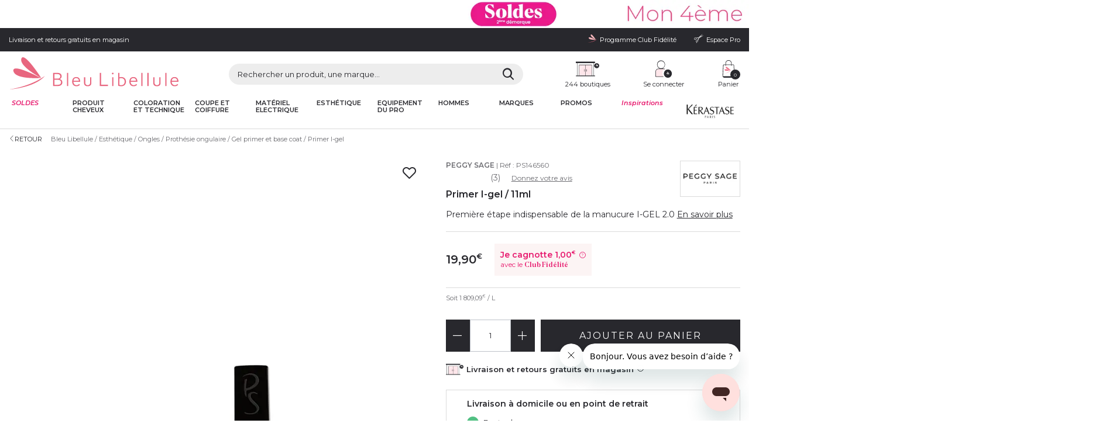

--- FILE ---
content_type: text/html; charset=utf-8
request_url: https://www.bleulibellule.com/primer-i-gel.html
body_size: 46733
content:
<!DOCTYPE HTML> <!--[if lt IE 7]><html xmlns:og="http://ogp.me/ns#" class="no-js lt-ie9 lt-ie8 lt-ie7" lang="fr-fr"><![endif]--> <!--[if IE 7]><html xmlns:og="http://ogp.me/ns#" class="no-js lt-ie9 lt-ie8 ie7" lang="fr-fr"><![endif]--> <!--[if IE 8]><html xmlns:og="http://ogp.me/ns#" class="no-js lt-ie9 ie8" lang="fr-fr"><![endif]--> <!--[if gt IE 8]><html xmlns:og="http://ogp.me/ns#" class="no-js ie9" lang="fr-fr"><![endif]--><html lang="fr-fr" class="desktop "><head>   <meta charset="utf-8"><script type="text/javascript">(window.NREUM||(NREUM={})).init={ajax:{deny_list:["bam.eu01.nr-data.net"]},feature_flags:["soft_nav"]};(window.NREUM||(NREUM={})).loader_config={licenseKey:"NRJS-9593cdbf14fd6dab383",applicationID:"30298527",browserID:"30298547"};;/*! For license information please see nr-loader-rum-1.308.0.min.js.LICENSE.txt */
(()=>{var e,t,r={163:(e,t,r)=>{"use strict";r.d(t,{j:()=>E});var n=r(384),i=r(1741);var a=r(2555);r(860).K7.genericEvents;const s="experimental.resources",o="register",c=e=>{if(!e||"string"!=typeof e)return!1;try{document.createDocumentFragment().querySelector(e)}catch{return!1}return!0};var d=r(2614),u=r(944),l=r(8122);const f="[data-nr-mask]",g=e=>(0,l.a)(e,(()=>{const e={feature_flags:[],experimental:{allow_registered_children:!1,resources:!1},mask_selector:"*",block_selector:"[data-nr-block]",mask_input_options:{color:!1,date:!1,"datetime-local":!1,email:!1,month:!1,number:!1,range:!1,search:!1,tel:!1,text:!1,time:!1,url:!1,week:!1,textarea:!1,select:!1,password:!0}};return{ajax:{deny_list:void 0,block_internal:!0,enabled:!0,autoStart:!0},api:{get allow_registered_children(){return e.feature_flags.includes(o)||e.experimental.allow_registered_children},set allow_registered_children(t){e.experimental.allow_registered_children=t},duplicate_registered_data:!1},browser_consent_mode:{enabled:!1},distributed_tracing:{enabled:void 0,exclude_newrelic_header:void 0,cors_use_newrelic_header:void 0,cors_use_tracecontext_headers:void 0,allowed_origins:void 0},get feature_flags(){return e.feature_flags},set feature_flags(t){e.feature_flags=t},generic_events:{enabled:!0,autoStart:!0},harvest:{interval:30},jserrors:{enabled:!0,autoStart:!0},logging:{enabled:!0,autoStart:!0},metrics:{enabled:!0,autoStart:!0},obfuscate:void 0,page_action:{enabled:!0},page_view_event:{enabled:!0,autoStart:!0},page_view_timing:{enabled:!0,autoStart:!0},performance:{capture_marks:!1,capture_measures:!1,capture_detail:!0,resources:{get enabled(){return e.feature_flags.includes(s)||e.experimental.resources},set enabled(t){e.experimental.resources=t},asset_types:[],first_party_domains:[],ignore_newrelic:!0}},privacy:{cookies_enabled:!0},proxy:{assets:void 0,beacon:void 0},session:{expiresMs:d.wk,inactiveMs:d.BB},session_replay:{autoStart:!0,enabled:!1,preload:!1,sampling_rate:10,error_sampling_rate:100,collect_fonts:!1,inline_images:!1,fix_stylesheets:!0,mask_all_inputs:!0,get mask_text_selector(){return e.mask_selector},set mask_text_selector(t){c(t)?e.mask_selector="".concat(t,",").concat(f):""===t||null===t?e.mask_selector=f:(0,u.R)(5,t)},get block_class(){return"nr-block"},get ignore_class(){return"nr-ignore"},get mask_text_class(){return"nr-mask"},get block_selector(){return e.block_selector},set block_selector(t){c(t)?e.block_selector+=",".concat(t):""!==t&&(0,u.R)(6,t)},get mask_input_options(){return e.mask_input_options},set mask_input_options(t){t&&"object"==typeof t?e.mask_input_options={...t,password:!0}:(0,u.R)(7,t)}},session_trace:{enabled:!0,autoStart:!0},soft_navigations:{enabled:!0,autoStart:!0},spa:{enabled:!0,autoStart:!0},ssl:void 0,user_actions:{enabled:!0,elementAttributes:["id","className","tagName","type"]}}})());var p=r(6154),m=r(9324);let h=0;const v={buildEnv:m.F3,distMethod:m.Xs,version:m.xv,originTime:p.WN},b={consented:!1},y={appMetadata:{},get consented(){return this.session?.state?.consent||b.consented},set consented(e){b.consented=e},customTransaction:void 0,denyList:void 0,disabled:!1,harvester:void 0,isolatedBacklog:!1,isRecording:!1,loaderType:void 0,maxBytes:3e4,obfuscator:void 0,onerror:void 0,ptid:void 0,releaseIds:{},session:void 0,timeKeeper:void 0,registeredEntities:[],jsAttributesMetadata:{bytes:0},get harvestCount(){return++h}},_=e=>{const t=(0,l.a)(e,y),r=Object.keys(v).reduce((e,t)=>(e[t]={value:v[t],writable:!1,configurable:!0,enumerable:!0},e),{});return Object.defineProperties(t,r)};var w=r(5701);const x=e=>{const t=e.startsWith("http");e+="/",r.p=t?e:"https://"+e};var R=r(7836),k=r(3241);const A={accountID:void 0,trustKey:void 0,agentID:void 0,licenseKey:void 0,applicationID:void 0,xpid:void 0},S=e=>(0,l.a)(e,A),T=new Set;function E(e,t={},r,s){let{init:o,info:c,loader_config:d,runtime:u={},exposed:l=!0}=t;if(!c){const e=(0,n.pV)();o=e.init,c=e.info,d=e.loader_config}e.init=g(o||{}),e.loader_config=S(d||{}),c.jsAttributes??={},p.bv&&(c.jsAttributes.isWorker=!0),e.info=(0,a.D)(c);const f=e.init,m=[c.beacon,c.errorBeacon];T.has(e.agentIdentifier)||(f.proxy.assets&&(x(f.proxy.assets),m.push(f.proxy.assets)),f.proxy.beacon&&m.push(f.proxy.beacon),e.beacons=[...m],function(e){const t=(0,n.pV)();Object.getOwnPropertyNames(i.W.prototype).forEach(r=>{const n=i.W.prototype[r];if("function"!=typeof n||"constructor"===n)return;let a=t[r];e[r]&&!1!==e.exposed&&"micro-agent"!==e.runtime?.loaderType&&(t[r]=(...t)=>{const n=e[r](...t);return a?a(...t):n})})}(e),(0,n.US)("activatedFeatures",w.B)),u.denyList=[...f.ajax.deny_list||[],...f.ajax.block_internal?m:[]],u.ptid=e.agentIdentifier,u.loaderType=r,e.runtime=_(u),T.has(e.agentIdentifier)||(e.ee=R.ee.get(e.agentIdentifier),e.exposed=l,(0,k.W)({agentIdentifier:e.agentIdentifier,drained:!!w.B?.[e.agentIdentifier],type:"lifecycle",name:"initialize",feature:void 0,data:e.config})),T.add(e.agentIdentifier)}},384:(e,t,r)=>{"use strict";r.d(t,{NT:()=>s,US:()=>u,Zm:()=>o,bQ:()=>d,dV:()=>c,pV:()=>l});var n=r(6154),i=r(1863),a=r(1910);const s={beacon:"bam.nr-data.net",errorBeacon:"bam.nr-data.net"};function o(){return n.gm.NREUM||(n.gm.NREUM={}),void 0===n.gm.newrelic&&(n.gm.newrelic=n.gm.NREUM),n.gm.NREUM}function c(){let e=o();return e.o||(e.o={ST:n.gm.setTimeout,SI:n.gm.setImmediate||n.gm.setInterval,CT:n.gm.clearTimeout,XHR:n.gm.XMLHttpRequest,REQ:n.gm.Request,EV:n.gm.Event,PR:n.gm.Promise,MO:n.gm.MutationObserver,FETCH:n.gm.fetch,WS:n.gm.WebSocket},(0,a.i)(...Object.values(e.o))),e}function d(e,t){let r=o();r.initializedAgents??={},t.initializedAt={ms:(0,i.t)(),date:new Date},r.initializedAgents[e]=t}function u(e,t){o()[e]=t}function l(){return function(){let e=o();const t=e.info||{};e.info={beacon:s.beacon,errorBeacon:s.errorBeacon,...t}}(),function(){let e=o();const t=e.init||{};e.init={...t}}(),c(),function(){let e=o();const t=e.loader_config||{};e.loader_config={...t}}(),o()}},782:(e,t,r)=>{"use strict";r.d(t,{T:()=>n});const n=r(860).K7.pageViewTiming},860:(e,t,r)=>{"use strict";r.d(t,{$J:()=>u,K7:()=>c,P3:()=>d,XX:()=>i,Yy:()=>o,df:()=>a,qY:()=>n,v4:()=>s});const n="events",i="jserrors",a="browser/blobs",s="rum",o="browser/logs",c={ajax:"ajax",genericEvents:"generic_events",jserrors:i,logging:"logging",metrics:"metrics",pageAction:"page_action",pageViewEvent:"page_view_event",pageViewTiming:"page_view_timing",sessionReplay:"session_replay",sessionTrace:"session_trace",softNav:"soft_navigations",spa:"spa"},d={[c.pageViewEvent]:1,[c.pageViewTiming]:2,[c.metrics]:3,[c.jserrors]:4,[c.spa]:5,[c.ajax]:6,[c.sessionTrace]:7,[c.softNav]:8,[c.sessionReplay]:9,[c.logging]:10,[c.genericEvents]:11},u={[c.pageViewEvent]:s,[c.pageViewTiming]:n,[c.ajax]:n,[c.spa]:n,[c.softNav]:n,[c.metrics]:i,[c.jserrors]:i,[c.sessionTrace]:a,[c.sessionReplay]:a,[c.logging]:o,[c.genericEvents]:"ins"}},944:(e,t,r)=>{"use strict";r.d(t,{R:()=>i});var n=r(3241);function i(e,t){"function"==typeof console.debug&&(console.debug("New Relic Warning: https://github.com/newrelic/newrelic-browser-agent/blob/main/docs/warning-codes.md#".concat(e),t),(0,n.W)({agentIdentifier:null,drained:null,type:"data",name:"warn",feature:"warn",data:{code:e,secondary:t}}))}},1687:(e,t,r)=>{"use strict";r.d(t,{Ak:()=>d,Ze:()=>f,x3:()=>u});var n=r(3241),i=r(7836),a=r(3606),s=r(860),o=r(2646);const c={};function d(e,t){const r={staged:!1,priority:s.P3[t]||0};l(e),c[e].get(t)||c[e].set(t,r)}function u(e,t){e&&c[e]&&(c[e].get(t)&&c[e].delete(t),p(e,t,!1),c[e].size&&g(e))}function l(e){if(!e)throw new Error("agentIdentifier required");c[e]||(c[e]=new Map)}function f(e="",t="feature",r=!1){if(l(e),!e||!c[e].get(t)||r)return p(e,t);c[e].get(t).staged=!0,g(e)}function g(e){const t=Array.from(c[e]);t.every(([e,t])=>t.staged)&&(t.sort((e,t)=>e[1].priority-t[1].priority),t.forEach(([t])=>{c[e].delete(t),p(e,t)}))}function p(e,t,r=!0){const s=e?i.ee.get(e):i.ee,c=a.i.handlers;if(!s.aborted&&s.backlog&&c){if((0,n.W)({agentIdentifier:e,type:"lifecycle",name:"drain",feature:t}),r){const e=s.backlog[t],r=c[t];if(r){for(let t=0;e&&t<e.length;++t)m(e[t],r);Object.entries(r).forEach(([e,t])=>{Object.values(t||{}).forEach(t=>{t[0]?.on&&t[0]?.context()instanceof o.y&&t[0].on(e,t[1])})})}}s.isolatedBacklog||delete c[t],s.backlog[t]=null,s.emit("drain-"+t,[])}}function m(e,t){var r=e[1];Object.values(t[r]||{}).forEach(t=>{var r=e[0];if(t[0]===r){var n=t[1],i=e[3],a=e[2];n.apply(i,a)}})}},1738:(e,t,r)=>{"use strict";r.d(t,{U:()=>g,Y:()=>f});var n=r(3241),i=r(9908),a=r(1863),s=r(944),o=r(5701),c=r(3969),d=r(8362),u=r(860),l=r(4261);function f(e,t,r,a){const f=a||r;!f||f[e]&&f[e]!==d.d.prototype[e]||(f[e]=function(){(0,i.p)(c.xV,["API/"+e+"/called"],void 0,u.K7.metrics,r.ee),(0,n.W)({agentIdentifier:r.agentIdentifier,drained:!!o.B?.[r.agentIdentifier],type:"data",name:"api",feature:l.Pl+e,data:{}});try{return t.apply(this,arguments)}catch(e){(0,s.R)(23,e)}})}function g(e,t,r,n,s){const o=e.info;null===r?delete o.jsAttributes[t]:o.jsAttributes[t]=r,(s||null===r)&&(0,i.p)(l.Pl+n,[(0,a.t)(),t,r],void 0,"session",e.ee)}},1741:(e,t,r)=>{"use strict";r.d(t,{W:()=>a});var n=r(944),i=r(4261);class a{#e(e,...t){if(this[e]!==a.prototype[e])return this[e](...t);(0,n.R)(35,e)}addPageAction(e,t){return this.#e(i.hG,e,t)}register(e){return this.#e(i.eY,e)}recordCustomEvent(e,t){return this.#e(i.fF,e,t)}setPageViewName(e,t){return this.#e(i.Fw,e,t)}setCustomAttribute(e,t,r){return this.#e(i.cD,e,t,r)}noticeError(e,t){return this.#e(i.o5,e,t)}setUserId(e,t=!1){return this.#e(i.Dl,e,t)}setApplicationVersion(e){return this.#e(i.nb,e)}setErrorHandler(e){return this.#e(i.bt,e)}addRelease(e,t){return this.#e(i.k6,e,t)}log(e,t){return this.#e(i.$9,e,t)}start(){return this.#e(i.d3)}finished(e){return this.#e(i.BL,e)}recordReplay(){return this.#e(i.CH)}pauseReplay(){return this.#e(i.Tb)}addToTrace(e){return this.#e(i.U2,e)}setCurrentRouteName(e){return this.#e(i.PA,e)}interaction(e){return this.#e(i.dT,e)}wrapLogger(e,t,r){return this.#e(i.Wb,e,t,r)}measure(e,t){return this.#e(i.V1,e,t)}consent(e){return this.#e(i.Pv,e)}}},1863:(e,t,r)=>{"use strict";function n(){return Math.floor(performance.now())}r.d(t,{t:()=>n})},1910:(e,t,r)=>{"use strict";r.d(t,{i:()=>a});var n=r(944);const i=new Map;function a(...e){return e.every(e=>{if(i.has(e))return i.get(e);const t="function"==typeof e?e.toString():"",r=t.includes("[native code]"),a=t.includes("nrWrapper");return r||a||(0,n.R)(64,e?.name||t),i.set(e,r),r})}},2555:(e,t,r)=>{"use strict";r.d(t,{D:()=>o,f:()=>s});var n=r(384),i=r(8122);const a={beacon:n.NT.beacon,errorBeacon:n.NT.errorBeacon,licenseKey:void 0,applicationID:void 0,sa:void 0,queueTime:void 0,applicationTime:void 0,ttGuid:void 0,user:void 0,account:void 0,product:void 0,extra:void 0,jsAttributes:{},userAttributes:void 0,atts:void 0,transactionName:void 0,tNamePlain:void 0};function s(e){try{return!!e.licenseKey&&!!e.errorBeacon&&!!e.applicationID}catch(e){return!1}}const o=e=>(0,i.a)(e,a)},2614:(e,t,r)=>{"use strict";r.d(t,{BB:()=>s,H3:()=>n,g:()=>d,iL:()=>c,tS:()=>o,uh:()=>i,wk:()=>a});const n="NRBA",i="SESSION",a=144e5,s=18e5,o={STARTED:"session-started",PAUSE:"session-pause",RESET:"session-reset",RESUME:"session-resume",UPDATE:"session-update"},c={SAME_TAB:"same-tab",CROSS_TAB:"cross-tab"},d={OFF:0,FULL:1,ERROR:2}},2646:(e,t,r)=>{"use strict";r.d(t,{y:()=>n});class n{constructor(e){this.contextId=e}}},2843:(e,t,r)=>{"use strict";r.d(t,{G:()=>a,u:()=>i});var n=r(3878);function i(e,t=!1,r,i){(0,n.DD)("visibilitychange",function(){if(t)return void("hidden"===document.visibilityState&&e());e(document.visibilityState)},r,i)}function a(e,t,r){(0,n.sp)("pagehide",e,t,r)}},3241:(e,t,r)=>{"use strict";r.d(t,{W:()=>a});var n=r(6154);const i="newrelic";function a(e={}){try{n.gm.dispatchEvent(new CustomEvent(i,{detail:e}))}catch(e){}}},3606:(e,t,r)=>{"use strict";r.d(t,{i:()=>a});var n=r(9908);a.on=s;var i=a.handlers={};function a(e,t,r,a){s(a||n.d,i,e,t,r)}function s(e,t,r,i,a){a||(a="feature"),e||(e=n.d);var s=t[a]=t[a]||{};(s[r]=s[r]||[]).push([e,i])}},3878:(e,t,r)=>{"use strict";function n(e,t){return{capture:e,passive:!1,signal:t}}function i(e,t,r=!1,i){window.addEventListener(e,t,n(r,i))}function a(e,t,r=!1,i){document.addEventListener(e,t,n(r,i))}r.d(t,{DD:()=>a,jT:()=>n,sp:()=>i})},3969:(e,t,r)=>{"use strict";r.d(t,{TZ:()=>n,XG:()=>o,rs:()=>i,xV:()=>s,z_:()=>a});const n=r(860).K7.metrics,i="sm",a="cm",s="storeSupportabilityMetrics",o="storeEventMetrics"},4234:(e,t,r)=>{"use strict";r.d(t,{W:()=>a});var n=r(7836),i=r(1687);class a{constructor(e,t){this.agentIdentifier=e,this.ee=n.ee.get(e),this.featureName=t,this.blocked=!1}deregisterDrain(){(0,i.x3)(this.agentIdentifier,this.featureName)}}},4261:(e,t,r)=>{"use strict";r.d(t,{$9:()=>d,BL:()=>o,CH:()=>g,Dl:()=>_,Fw:()=>y,PA:()=>h,Pl:()=>n,Pv:()=>k,Tb:()=>l,U2:()=>a,V1:()=>R,Wb:()=>x,bt:()=>b,cD:()=>v,d3:()=>w,dT:()=>c,eY:()=>p,fF:()=>f,hG:()=>i,k6:()=>s,nb:()=>m,o5:()=>u});const n="api-",i="addPageAction",a="addToTrace",s="addRelease",o="finished",c="interaction",d="log",u="noticeError",l="pauseReplay",f="recordCustomEvent",g="recordReplay",p="register",m="setApplicationVersion",h="setCurrentRouteName",v="setCustomAttribute",b="setErrorHandler",y="setPageViewName",_="setUserId",w="start",x="wrapLogger",R="measure",k="consent"},5289:(e,t,r)=>{"use strict";r.d(t,{GG:()=>s,Qr:()=>c,sB:()=>o});var n=r(3878),i=r(6389);function a(){return"undefined"==typeof document||"complete"===document.readyState}function s(e,t){if(a())return e();const r=(0,i.J)(e),s=setInterval(()=>{a()&&(clearInterval(s),r())},500);(0,n.sp)("load",r,t)}function o(e){if(a())return e();(0,n.DD)("DOMContentLoaded",e)}function c(e){if(a())return e();(0,n.sp)("popstate",e)}},5607:(e,t,r)=>{"use strict";r.d(t,{W:()=>n});const n=(0,r(9566).bz)()},5701:(e,t,r)=>{"use strict";r.d(t,{B:()=>a,t:()=>s});var n=r(3241);const i=new Set,a={};function s(e,t){const r=t.agentIdentifier;a[r]??={},e&&"object"==typeof e&&(i.has(r)||(t.ee.emit("rumresp",[e]),a[r]=e,i.add(r),(0,n.W)({agentIdentifier:r,loaded:!0,drained:!0,type:"lifecycle",name:"load",feature:void 0,data:e})))}},6154:(e,t,r)=>{"use strict";r.d(t,{OF:()=>c,RI:()=>i,WN:()=>u,bv:()=>a,eN:()=>l,gm:()=>s,mw:()=>o,sb:()=>d});var n=r(1863);const i="undefined"!=typeof window&&!!window.document,a="undefined"!=typeof WorkerGlobalScope&&("undefined"!=typeof self&&self instanceof WorkerGlobalScope&&self.navigator instanceof WorkerNavigator||"undefined"!=typeof globalThis&&globalThis instanceof WorkerGlobalScope&&globalThis.navigator instanceof WorkerNavigator),s=i?window:"undefined"!=typeof WorkerGlobalScope&&("undefined"!=typeof self&&self instanceof WorkerGlobalScope&&self||"undefined"!=typeof globalThis&&globalThis instanceof WorkerGlobalScope&&globalThis),o=Boolean("hidden"===s?.document?.visibilityState),c=/iPad|iPhone|iPod/.test(s.navigator?.userAgent),d=c&&"undefined"==typeof SharedWorker,u=((()=>{const e=s.navigator?.userAgent?.match(/Firefox[/\s](\d+\.\d+)/);Array.isArray(e)&&e.length>=2&&e[1]})(),Date.now()-(0,n.t)()),l=()=>"undefined"!=typeof PerformanceNavigationTiming&&s?.performance?.getEntriesByType("navigation")?.[0]?.responseStart},6389:(e,t,r)=>{"use strict";function n(e,t=500,r={}){const n=r?.leading||!1;let i;return(...r)=>{n&&void 0===i&&(e.apply(this,r),i=setTimeout(()=>{i=clearTimeout(i)},t)),n||(clearTimeout(i),i=setTimeout(()=>{e.apply(this,r)},t))}}function i(e){let t=!1;return(...r)=>{t||(t=!0,e.apply(this,r))}}r.d(t,{J:()=>i,s:()=>n})},6630:(e,t,r)=>{"use strict";r.d(t,{T:()=>n});const n=r(860).K7.pageViewEvent},7699:(e,t,r)=>{"use strict";r.d(t,{It:()=>a,KC:()=>o,No:()=>i,qh:()=>s});var n=r(860);const i=16e3,a=1e6,s="SESSION_ERROR",o={[n.K7.logging]:!0,[n.K7.genericEvents]:!1,[n.K7.jserrors]:!1,[n.K7.ajax]:!1}},7836:(e,t,r)=>{"use strict";r.d(t,{P:()=>o,ee:()=>c});var n=r(384),i=r(8990),a=r(2646),s=r(5607);const o="nr@context:".concat(s.W),c=function e(t,r){var n={},s={},u={},l=!1;try{l=16===r.length&&d.initializedAgents?.[r]?.runtime.isolatedBacklog}catch(e){}var f={on:p,addEventListener:p,removeEventListener:function(e,t){var r=n[e];if(!r)return;for(var i=0;i<r.length;i++)r[i]===t&&r.splice(i,1)},emit:function(e,r,n,i,a){!1!==a&&(a=!0);if(c.aborted&&!i)return;t&&a&&t.emit(e,r,n);var o=g(n);m(e).forEach(e=>{e.apply(o,r)});var d=v()[s[e]];d&&d.push([f,e,r,o]);return o},get:h,listeners:m,context:g,buffer:function(e,t){const r=v();if(t=t||"feature",f.aborted)return;Object.entries(e||{}).forEach(([e,n])=>{s[n]=t,t in r||(r[t]=[])})},abort:function(){f._aborted=!0,Object.keys(f.backlog).forEach(e=>{delete f.backlog[e]})},isBuffering:function(e){return!!v()[s[e]]},debugId:r,backlog:l?{}:t&&"object"==typeof t.backlog?t.backlog:{},isolatedBacklog:l};return Object.defineProperty(f,"aborted",{get:()=>{let e=f._aborted||!1;return e||(t&&(e=t.aborted),e)}}),f;function g(e){return e&&e instanceof a.y?e:e?(0,i.I)(e,o,()=>new a.y(o)):new a.y(o)}function p(e,t){n[e]=m(e).concat(t)}function m(e){return n[e]||[]}function h(t){return u[t]=u[t]||e(f,t)}function v(){return f.backlog}}(void 0,"globalEE"),d=(0,n.Zm)();d.ee||(d.ee=c)},8122:(e,t,r)=>{"use strict";r.d(t,{a:()=>i});var n=r(944);function i(e,t){try{if(!e||"object"!=typeof e)return(0,n.R)(3);if(!t||"object"!=typeof t)return(0,n.R)(4);const r=Object.create(Object.getPrototypeOf(t),Object.getOwnPropertyDescriptors(t)),a=0===Object.keys(r).length?e:r;for(let s in a)if(void 0!==e[s])try{if(null===e[s]){r[s]=null;continue}Array.isArray(e[s])&&Array.isArray(t[s])?r[s]=Array.from(new Set([...e[s],...t[s]])):"object"==typeof e[s]&&"object"==typeof t[s]?r[s]=i(e[s],t[s]):r[s]=e[s]}catch(e){r[s]||(0,n.R)(1,e)}return r}catch(e){(0,n.R)(2,e)}}},8362:(e,t,r)=>{"use strict";r.d(t,{d:()=>a});var n=r(9566),i=r(1741);class a extends i.W{agentIdentifier=(0,n.LA)(16)}},8374:(e,t,r)=>{r.nc=(()=>{try{return document?.currentScript?.nonce}catch(e){}return""})()},8990:(e,t,r)=>{"use strict";r.d(t,{I:()=>i});var n=Object.prototype.hasOwnProperty;function i(e,t,r){if(n.call(e,t))return e[t];var i=r();if(Object.defineProperty&&Object.keys)try{return Object.defineProperty(e,t,{value:i,writable:!0,enumerable:!1}),i}catch(e){}return e[t]=i,i}},9324:(e,t,r)=>{"use strict";r.d(t,{F3:()=>i,Xs:()=>a,xv:()=>n});const n="1.308.0",i="PROD",a="CDN"},9566:(e,t,r)=>{"use strict";r.d(t,{LA:()=>o,bz:()=>s});var n=r(6154);const i="xxxxxxxx-xxxx-4xxx-yxxx-xxxxxxxxxxxx";function a(e,t){return e?15&e[t]:16*Math.random()|0}function s(){const e=n.gm?.crypto||n.gm?.msCrypto;let t,r=0;return e&&e.getRandomValues&&(t=e.getRandomValues(new Uint8Array(30))),i.split("").map(e=>"x"===e?a(t,r++).toString(16):"y"===e?(3&a()|8).toString(16):e).join("")}function o(e){const t=n.gm?.crypto||n.gm?.msCrypto;let r,i=0;t&&t.getRandomValues&&(r=t.getRandomValues(new Uint8Array(e)));const s=[];for(var o=0;o<e;o++)s.push(a(r,i++).toString(16));return s.join("")}},9908:(e,t,r)=>{"use strict";r.d(t,{d:()=>n,p:()=>i});var n=r(7836).ee.get("handle");function i(e,t,r,i,a){a?(a.buffer([e],i),a.emit(e,t,r)):(n.buffer([e],i),n.emit(e,t,r))}}},n={};function i(e){var t=n[e];if(void 0!==t)return t.exports;var a=n[e]={exports:{}};return r[e](a,a.exports,i),a.exports}i.m=r,i.d=(e,t)=>{for(var r in t)i.o(t,r)&&!i.o(e,r)&&Object.defineProperty(e,r,{enumerable:!0,get:t[r]})},i.f={},i.e=e=>Promise.all(Object.keys(i.f).reduce((t,r)=>(i.f[r](e,t),t),[])),i.u=e=>"nr-rum-1.308.0.min.js",i.o=(e,t)=>Object.prototype.hasOwnProperty.call(e,t),e={},t="NRBA-1.308.0.PROD:",i.l=(r,n,a,s)=>{if(e[r])e[r].push(n);else{var o,c;if(void 0!==a)for(var d=document.getElementsByTagName("script"),u=0;u<d.length;u++){var l=d[u];if(l.getAttribute("src")==r||l.getAttribute("data-webpack")==t+a){o=l;break}}if(!o){c=!0;var f={296:"sha512-+MIMDsOcckGXa1EdWHqFNv7P+JUkd5kQwCBr3KE6uCvnsBNUrdSt4a/3/L4j4TxtnaMNjHpza2/erNQbpacJQA=="};(o=document.createElement("script")).charset="utf-8",i.nc&&o.setAttribute("nonce",i.nc),o.setAttribute("data-webpack",t+a),o.src=r,0!==o.src.indexOf(window.location.origin+"/")&&(o.crossOrigin="anonymous"),f[s]&&(o.integrity=f[s])}e[r]=[n];var g=(t,n)=>{o.onerror=o.onload=null,clearTimeout(p);var i=e[r];if(delete e[r],o.parentNode&&o.parentNode.removeChild(o),i&&i.forEach(e=>e(n)),t)return t(n)},p=setTimeout(g.bind(null,void 0,{type:"timeout",target:o}),12e4);o.onerror=g.bind(null,o.onerror),o.onload=g.bind(null,o.onload),c&&document.head.appendChild(o)}},i.r=e=>{"undefined"!=typeof Symbol&&Symbol.toStringTag&&Object.defineProperty(e,Symbol.toStringTag,{value:"Module"}),Object.defineProperty(e,"__esModule",{value:!0})},i.p="https://js-agent.newrelic.com/",(()=>{var e={374:0,840:0};i.f.j=(t,r)=>{var n=i.o(e,t)?e[t]:void 0;if(0!==n)if(n)r.push(n[2]);else{var a=new Promise((r,i)=>n=e[t]=[r,i]);r.push(n[2]=a);var s=i.p+i.u(t),o=new Error;i.l(s,r=>{if(i.o(e,t)&&(0!==(n=e[t])&&(e[t]=void 0),n)){var a=r&&("load"===r.type?"missing":r.type),s=r&&r.target&&r.target.src;o.message="Loading chunk "+t+" failed: ("+a+": "+s+")",o.name="ChunkLoadError",o.type=a,o.request=s,n[1](o)}},"chunk-"+t,t)}};var t=(t,r)=>{var n,a,[s,o,c]=r,d=0;if(s.some(t=>0!==e[t])){for(n in o)i.o(o,n)&&(i.m[n]=o[n]);if(c)c(i)}for(t&&t(r);d<s.length;d++)a=s[d],i.o(e,a)&&e[a]&&e[a][0](),e[a]=0},r=self["webpackChunk:NRBA-1.308.0.PROD"]=self["webpackChunk:NRBA-1.308.0.PROD"]||[];r.forEach(t.bind(null,0)),r.push=t.bind(null,r.push.bind(r))})(),(()=>{"use strict";i(8374);var e=i(8362),t=i(860);const r=Object.values(t.K7);var n=i(163);var a=i(9908),s=i(1863),o=i(4261),c=i(1738);var d=i(1687),u=i(4234),l=i(5289),f=i(6154),g=i(944),p=i(384);const m=e=>f.RI&&!0===e?.privacy.cookies_enabled;function h(e){return!!(0,p.dV)().o.MO&&m(e)&&!0===e?.session_trace.enabled}var v=i(6389),b=i(7699);class y extends u.W{constructor(e,t){super(e.agentIdentifier,t),this.agentRef=e,this.abortHandler=void 0,this.featAggregate=void 0,this.loadedSuccessfully=void 0,this.onAggregateImported=new Promise(e=>{this.loadedSuccessfully=e}),this.deferred=Promise.resolve(),!1===e.init[this.featureName].autoStart?this.deferred=new Promise((t,r)=>{this.ee.on("manual-start-all",(0,v.J)(()=>{(0,d.Ak)(e.agentIdentifier,this.featureName),t()}))}):(0,d.Ak)(e.agentIdentifier,t)}importAggregator(e,t,r={}){if(this.featAggregate)return;const n=async()=>{let n;await this.deferred;try{if(m(e.init)){const{setupAgentSession:t}=await i.e(296).then(i.bind(i,3305));n=t(e)}}catch(e){(0,g.R)(20,e),this.ee.emit("internal-error",[e]),(0,a.p)(b.qh,[e],void 0,this.featureName,this.ee)}try{if(!this.#t(this.featureName,n,e.init))return(0,d.Ze)(this.agentIdentifier,this.featureName),void this.loadedSuccessfully(!1);const{Aggregate:i}=await t();this.featAggregate=new i(e,r),e.runtime.harvester.initializedAggregates.push(this.featAggregate),this.loadedSuccessfully(!0)}catch(e){(0,g.R)(34,e),this.abortHandler?.(),(0,d.Ze)(this.agentIdentifier,this.featureName,!0),this.loadedSuccessfully(!1),this.ee&&this.ee.abort()}};f.RI?(0,l.GG)(()=>n(),!0):n()}#t(e,r,n){if(this.blocked)return!1;switch(e){case t.K7.sessionReplay:return h(n)&&!!r;case t.K7.sessionTrace:return!!r;default:return!0}}}var _=i(6630),w=i(2614),x=i(3241);class R extends y{static featureName=_.T;constructor(e){var t;super(e,_.T),this.setupInspectionEvents(e.agentIdentifier),t=e,(0,c.Y)(o.Fw,function(e,r){"string"==typeof e&&("/"!==e.charAt(0)&&(e="/"+e),t.runtime.customTransaction=(r||"http://custom.transaction")+e,(0,a.p)(o.Pl+o.Fw,[(0,s.t)()],void 0,void 0,t.ee))},t),this.importAggregator(e,()=>i.e(296).then(i.bind(i,3943)))}setupInspectionEvents(e){const t=(t,r)=>{t&&(0,x.W)({agentIdentifier:e,timeStamp:t.timeStamp,loaded:"complete"===t.target.readyState,type:"window",name:r,data:t.target.location+""})};(0,l.sB)(e=>{t(e,"DOMContentLoaded")}),(0,l.GG)(e=>{t(e,"load")}),(0,l.Qr)(e=>{t(e,"navigate")}),this.ee.on(w.tS.UPDATE,(t,r)=>{(0,x.W)({agentIdentifier:e,type:"lifecycle",name:"session",data:r})})}}class k extends e.d{constructor(e){var t;(super(),f.gm)?(this.features={},(0,p.bQ)(this.agentIdentifier,this),this.desiredFeatures=new Set(e.features||[]),this.desiredFeatures.add(R),(0,n.j)(this,e,e.loaderType||"agent"),t=this,(0,c.Y)(o.cD,function(e,r,n=!1){if("string"==typeof e){if(["string","number","boolean"].includes(typeof r)||null===r)return(0,c.U)(t,e,r,o.cD,n);(0,g.R)(40,typeof r)}else(0,g.R)(39,typeof e)},t),function(e){(0,c.Y)(o.Dl,function(t,r=!1){if("string"!=typeof t&&null!==t)return void(0,g.R)(41,typeof t);const n=e.info.jsAttributes["enduser.id"];r&&null!=n&&n!==t?(0,a.p)(o.Pl+"setUserIdAndResetSession",[t],void 0,"session",e.ee):(0,c.U)(e,"enduser.id",t,o.Dl,!0)},e)}(this),function(e){(0,c.Y)(o.nb,function(t){if("string"==typeof t||null===t)return(0,c.U)(e,"application.version",t,o.nb,!1);(0,g.R)(42,typeof t)},e)}(this),function(e){(0,c.Y)(o.d3,function(){e.ee.emit("manual-start-all")},e)}(this),function(e){(0,c.Y)(o.Pv,function(t=!0){if("boolean"==typeof t){if((0,a.p)(o.Pl+o.Pv,[t],void 0,"session",e.ee),e.runtime.consented=t,t){const t=e.features.page_view_event;t.onAggregateImported.then(e=>{const r=t.featAggregate;e&&!r.sentRum&&r.sendRum()})}}else(0,g.R)(65,typeof t)},e)}(this),this.run()):(0,g.R)(21)}get config(){return{info:this.info,init:this.init,loader_config:this.loader_config,runtime:this.runtime}}get api(){return this}run(){try{const e=function(e){const t={};return r.forEach(r=>{t[r]=!!e[r]?.enabled}),t}(this.init),n=[...this.desiredFeatures];n.sort((e,r)=>t.P3[e.featureName]-t.P3[r.featureName]),n.forEach(r=>{if(!e[r.featureName]&&r.featureName!==t.K7.pageViewEvent)return;if(r.featureName===t.K7.spa)return void(0,g.R)(67);const n=function(e){switch(e){case t.K7.ajax:return[t.K7.jserrors];case t.K7.sessionTrace:return[t.K7.ajax,t.K7.pageViewEvent];case t.K7.sessionReplay:return[t.K7.sessionTrace];case t.K7.pageViewTiming:return[t.K7.pageViewEvent];default:return[]}}(r.featureName).filter(e=>!(e in this.features));n.length>0&&(0,g.R)(36,{targetFeature:r.featureName,missingDependencies:n}),this.features[r.featureName]=new r(this)})}catch(e){(0,g.R)(22,e);for(const e in this.features)this.features[e].abortHandler?.();const t=(0,p.Zm)();delete t.initializedAgents[this.agentIdentifier]?.features,delete this.sharedAggregator;return t.ee.get(this.agentIdentifier).abort(),!1}}}var A=i(2843),S=i(782);class T extends y{static featureName=S.T;constructor(e){super(e,S.T),f.RI&&((0,A.u)(()=>(0,a.p)("docHidden",[(0,s.t)()],void 0,S.T,this.ee),!0),(0,A.G)(()=>(0,a.p)("winPagehide",[(0,s.t)()],void 0,S.T,this.ee)),this.importAggregator(e,()=>i.e(296).then(i.bind(i,2117))))}}var E=i(3969);class I extends y{static featureName=E.TZ;constructor(e){super(e,E.TZ),f.RI&&document.addEventListener("securitypolicyviolation",e=>{(0,a.p)(E.xV,["Generic/CSPViolation/Detected"],void 0,this.featureName,this.ee)}),this.importAggregator(e,()=>i.e(296).then(i.bind(i,9623)))}}new k({features:[R,T,I],loaderType:"lite"})})()})();</script><title>Primer I-gel 11ml | Peggy Sage</title><meta name="description" content="Retrouvez votre Primer I-gel 11ml de Peggy Sage. Livraison Gratuite dès 39€ d&#039;achat, chez vous sous 48H" /><meta name="generator" content="PrestaShop" /><meta name="robots" content="index,follow" /><meta name="viewport" content="width=device-width" /><meta name="apple-mobile-web-app-capable" content="yes" /><meta name="format-detection" content="telephone=no" /><meta name="apple-itunes-app" content="app-id=1549871976, app-argument=https://bleulibellule.chottu.link/home"><link rel="manifest" href="/manifest.json" /><link rel="icon" type="image/vnd.microsoft.icon" href="https://medias.bleulibellule.com/themes/blue/src/img/favicon.ico" /><link rel="shortcut icon" type="image/x-icon" href="https://medias.bleulibellule.com/themes/blue/src/img/favicon.ico" /><link rel="preload" href="https://www.bleulibellule.com/themes/blue/build/css/critical.ba152a320b56aa1df964.css" as="style" /><link rel="stylesheet" href="https://www.bleulibellule.com/themes/blue/build/css/critical.ba152a320b56aa1df964.css" /> <script type="text/x-mustache-template" id="df-layer-results">{{#is_first}}
        {{#banner}}
        <div class="df-banner">
            <a {{#blank}}target="_blank" {{/blank}} href="{{link}}" data-role="banner" data-banner="{{id}}">
            <img src="{{#remove-protocol}}{{image}}{{/remove-protocol}}">
            </a>
        </div>
        {{/banner}}
        {{/is_first}}
        {{#total}}
        {{#results}}
    <div class="df-card" data-role="result">
        <a class="df-card__main{{#maniatis}} df-card__maniatis{{/maniatis}}" href="{{#url-params}}{{{link}}}{{/url-params}}" data-role="result-link" data-dfid="{{dfid}}">
            {{#image_link}}
            <div class="df-card__image_ctn">
                <figure class="df-card__image">
                    <img src="{{#remove-protocol}}{{image_link}}{{/remove-protocol}}" alt="{{title}}">
                </figure>
                {{#maniatis}}
                <span class="maniatis-pin">
                <img class="maniatis-logo" src="{{maniatis}}" alt="Maniatis">
                </span>
                {{/maniatis}}
            </div>
            {{/image_link}}
            <div class="df-card__content">
                <div class="df-card__title">{{title}}</div>
                <div class="df-card__description">{{{description}}}</div>
                {{#pink_price}}
                <div class="df-card__pricing">
                    {{#pink_price_without_reduction}}
                    <span class="df-card__price df-card__price--old">
                      {{#format-currency}}{{pink_price_without_reduction}}{{/format-currency}}
                    </span>
                    {{/pink_price_without_reduction}}
                    <span class="df-card__price df-card__price--new">
                    {{#format-currency}}{{pink_price}}{{/format-currency}}
                  </span>
                </div>
                {{/pink_price}}
                {{#blue_price}}
                <div class="df-card__pricing{{#blue_price}} advantage-price{{/blue_price}}">
                    {{#blue_price_without_reduction}}
                    <span class="df-card__price df-card__price--old">
                      {{#format-currency}}{{blue_price_without_reduction}}{{/format-currency}}
                    </span>
                    {{/blue_price_without_reduction}}
                    <span class="df-card__price df-card__price--new">
                    {{#format-currency}}{{blue_price}}{{/format-currency}}
                  </span>
                </div>
                {{/blue_price}}
            </div>
            {{#has_children}}
                <span class="btn">Voir les nuances</span>
            {{/has_children}}
            {{^has_children}}
                {{#maniatis}}
                    <span class="btn">
                          D&eacute;couvrir
                        </span>
                {{/maniatis}}
                {{^maniatis}}
                    {{#available}}
                    <span class="btn df-addtocart-btn" data-addtocart="{{id}}" {{#parent_id}}data-parentid="{{parent_id}}" {{/parent_id}}>
                    Ajouter au panier
                    </span>
                    {{/available}}
                    {{^available}}
                    <span class="btn">
                          Voir le produit
                        </span>
                    {{/available}}
                {{/maniatis}}
            {{/has_children}}
        </a>
    </div>
        {{/results}}
        {{/total}}
        {{^total}}
        <p class="df-no-results">{{#translate}}Sorry, no results found.{{/translate}}</p>
        {{/total}}</script> <link rel="preload" href="/themes/blue/build/fonts/montserrat-italic.woff2" as="font" crossorigin ><link rel="preload" href="/themes/blue/build/fonts/montserrat.woff2" as="font" crossorigin ><link rel="preload" as="image" href="https://medias.bleulibellule.com/produits/986261/primer-i-gel.jpg?t=1769086467&twic=v1/cover=1:1/resize=80" imagesrcset="https://medias.bleulibellule.com/produits/986261/primer-i-gel.jpg?t=1769086467&twic=v1/cover=1:1/resize-max=240 240w, https://medias.bleulibellule.com/produits/986261/primer-i-gel.jpg?t=1769086467&twic=v1/cover=1:1/resize-max=480 480w, https://medias.bleulibellule.com/produits/986261/primer-i-gel.jpg?t=1769086467&twic=v1/cover=1:1/resize-max=720 720w, https://medias.bleulibellule.com/produits/986261/primer-i-gel.jpg?t=1769086467&twic=v1/cover=1:1/resize-max=900 900w, https://medias.bleulibellule.com/produits/986261/primer-i-gel.jpg?t=1769086467&twic=v1/cover=1:1/resize-max=1200 1200w" imagesizes="(min-width: 975px) 50vw, 100vw"> <!--[if IE 8]> 
<script src="https://oss.maxcdn.com/libs/html5shiv/3.7.0/html5shiv.js"></script> 
<script src="https://oss.maxcdn.com/libs/respond.js/1.3.0/respond.min.js"></script> <![endif]--><meta property="og:site_name" content="Bleu Libellule" /><meta property="og:title" content="Primer I-gel 11ml | Peggy Sage" /><meta property="og:type" content="product" /><meta property="og:url" content="https://www.bleulibellule.com/primer-i-gel.html" /><meta property="og:image" content="https://medias.bleulibellule.com/986261-large_default/primer-i-gel.jpg?t=1769086467" /><meta property="og:description" content=" Ce primer permet de créer une meilleure adhérence sur l'ongle et ainsi le préparer à recevoir la nouvelle technologie d'onglerie I-GEL 2.0. pour une tenue optimale ! " /><meta property="product:price:currency" content="EUR" /><link rel="stylesheet" href="https://www.bleulibellule.com/themes/blue/build/css/product.fc0cac8b7cb7b928fc08.css" />  <link rel="canonical" href="https://www.bleulibellule.com/primer-i-gel.html" /></head><body id="product" class=" shop-part product product-25665 product-primer-i-gel category-346 category-gel-primer-et-base-coat lang_fr "><noscript> <iframe src="https://collector.bleulibellule.com/ns.html?id=GTM-PVRLG4W" height="0" width="0" style="display:none;visibility:hidden"></iframe> </noscript><div id="apc_content"></div><div id="installContainer" class="smartbanner" style="display: none;"><div class="bl-flex bl-middle-xxs"><div class="bl-flex bl-start-xxs bl-middle-xxs"> <i class="icon icon-close smartbanner-close"></i><div class="smartbanner-icon"> <i class="icon icon-dragonfly"> <span class="path1"></span><span class="path2"></span><span class="path3"></span> </i></div><div><p class="smartbanner-name">Bleu Libellule</p><p class="smartbanner-subtitle">L&rsquo;app mobile beaut&eacute; et coiffure</p></div></div> <a id="butInstall" class="smartbanner-link" onclick="window.open(this.href);return false;" href="https://bleulibellule.chottu.link/home">Ouvrir</a></div></div><div class="header-banner"><div class="ctn"><div class="js-promotion js-promotion-banner animated-full block-img displaybanner" data-id="3427" data-name="JAN / Soldes - 1 / Header / 33" data-hook="displayBanner"> <a href="/selections/soldes/" title="Soldes 1ère démarque"> <picture class="display-banner" data-twic-view> <source media="(min-width: 1200px)" srcset="https://medias.bleulibellule.com/img/constructor/image/3427.jpg?t=1768310323&twic=v1/resize-max=1700/cover=2580:100 1x, https://medias.bleulibellule.com/img/constructor/image/3427.jpg?t=1768310323&twic=v1/resize-max=2580 2x"> <source media="(min-width: 992px)" srcset="https://medias.bleulibellule.com/img/constructor/image/3427.jpg?t=1768310323&twic=v1/resize-max=1290/cover=2580:100 1x, https://medias.bleulibellule.com/img/constructor/image/3427.jpg?t=1768310323&twic=v1/resize-max=2580 2x"> <source media="(min-width: 768px)" srcset="https://medias.bleulibellule.com/img/constructor/image/3427.jpg?t=1768310323&twic=v1/resize-max=992 1x, https://medias.bleulibellule.com/img/constructor/image/3427.jpg?t=1768310323&twic=v1/resize-max=1984 2x"> <source media="(min-width: 480px)" srcset="https://medias.bleulibellule.com/img/constructor/image_mobile/3427.jpg?t=1768310323&twic=v1/resize-max=768 1x, https://medias.bleulibellule.com/img/constructor/image_mobile/3427.jpg?t=1768310323&twic=v1/resize-max=1536 2x"> <source srcset="https://medias.bleulibellule.com/img/constructor/image_mobile/3427.jpg?t=1768310323&twic=v1/resize-max=480 1x, https://medias.bleulibellule.com/img/constructor/image_mobile/3427.jpg?t=1768310323&twic=v1/resize-max=960 2x"> <img class="img" width="1290" height="50" src="https://medias.bleulibellule.com/img/constructor/image_mobile/3427.jpg?t=1768310323&twic=v1/resize-max=480" alt="Soldes 1ère démarque"/> </picture> </a></div></div></div><div id="headerTop" class="header-top"><div class="ctn"><div class="bl-flex bl-middle-xxs bl-center-xxs bl-between-sm"> Livraison et retours gratuits en magasin<div class="header-card-ctn bl-hide-xxs bl-flex-md bl-middle-md"><a href="https://www.bleulibellule.com/programme-de-fidelite" class="header-card part" data-link="particuliers"> <i class="icon icon-dragonfly"><span class="path1"></span><span class="path2"></span><span class="path3"></span></i> <span> Programme Club Fid&eacute;lit&eacute; </span> </a> <a href="https://www.bleulibellule.com/programme-de-fidelite-vip" class="header-card pro" data-link="espace-pro"> <i class="icon icon-scissors"></i> <span>Espace Pro</span> </a></div></div></div></div><header class="main-header main-header--sticky"><div class="header-middle"><div class="ctn"><div class="bl-row bl-middle-xxs"><div class="header-mobile bl-xxs1 bl-nogrow"> <button class="mobile-menu header-mobile-icon icon-menu btn-unstyled p-0" aria-label="Menu"></button></div> <a class="header-logo bl-xxs bl-sm4 bl-md3" href="https://www.bleulibellule.com/" title="Bleu Libellule"> <picture> <source srcset="https://medias.bleulibellule.com/themes/blue/src/img/logo/logo.svg" media="(min-width:992px)"> <img class="logo" src="https://medias.bleulibellule.com/themes/blue/src/img/logo/logo-mobile.svg" alt="Bleu Libellule"/> </picture> </a><div class="block-header bl-nogrow bl-hide-md"> <a href="#" role="button" class="open-search-btn js-open-search-btn"><i class="icon icon-search"></i></a></div><div id="_desktop_header_search" class="bl-hide-xxs bl-show-md bl-xxs12 bl-sm5"><div class="header-search js-header-search"><div class="js-header-search-inner header-search__inner"><div class="bl-flex bl-middle-xxs"><form id="header_search_form" class="search-form-primary main-search__box main-search__box--fake" novalidate> <label for="top_search_query" class="bl-hide">Rechercher un produit, une marque...</label> <input class="search-form-primary-input" autocomplete="off" type="text" id="top_search_query" readonly placeholder="Rechercher un produit, une marque..." value="" /> <button type="button" class="search-form-primary-button" aria-label="Rechercher"><i class="icon icon-search"></i></button></form></div><div class="main-search main-search__ctn js-main-search" style="display: none"><div class="main-search__inner"><div class="ctn"><div class="bl-row-md"><div class="bl-md8"><div class="header-search__box bl-flex bl-middle-xxs"><div id="mainSearchBox" class="main-search__box"></div> <i class="icon icon-close header-search__close js-header-search-close bl-hide-xl" style="display: none"></i></div><div id="querySuggestions" class="js-main-search-hide-first" style="display: none"></div> <section class="main-search__section main-search__section--products mt-4 mt-md-5"><div class="bl-flex bl-nowrap section-title text-bold section-title--products"> <span class="js-products-title">Meilleures ventes</span><div id="searchPage" class="js-main-search-hide-first" style="display: none"></div></div><div id="hits"></div> </section><div id="_mobile_month_product"></div> <section class="main-search__section mt-4 mt-md-5"> <span class="section-title text-bold">Blog beauté</span><div id="blogHits"></div> </section></div><div class="bl-md4 bl-first-md"><div id="_desktop_month_product"><div id="monthProduct" class="mt-4 mt-md-5"> <section class="main-search__section main-search__section--star-product"><div class="js-promotion js-promotion-banner animated-full block-img displayadvconstructormeaalgolia" data-id="3413" data-name="JAN / PDM OG / Algolia / 33" data-hook="displayAdvConstructorMeaAlgolia"> <a href="/selections/produits/pepites-du-mois/" title="Pépites du mois"> <img data-twic-src="image:/img/constructor/image_mobile/3413.jpg?t=1767004571" alt="Pépites du mois" class="yall lazy-img-simple bl-hide-sm"/> <img data-twic-src="image:/img/constructor/image/3413.jpg?t=1767004571" alt="Pépites du mois" class="yall lazy-img-simple bl-hide-xxs bl-show-sm"/> </a></div> </section></div></div> <section class="main-search__section mt-4 mt-md-5 js-main-search-hide-first pt-md-5" style="display: none"> <span class="section-title text-bold">Catégories</span><div id="categoriesHits"></div> </section> <section class="main-search__section mt-4 mt-md-5 js-main-search-hide-first" style="display: none"> <span class="section-title text-bold">Marques</span><div id="brandsHits"></div> </section> <section class="main-search__section mt-4 mt-md-5"> <span class="section-title text-bold">Questions fréquentes</span><div id="faqHits"></div> </section></div></div></div></div></div></div></div></div> <div class="block-header bl-hide-xxs bl-show-md bl-nogrow"> <a id="jsHeaderStores" class="block-header-link" href="https://magasins.bleulibellule.com/bleulibellule/fr" > <svg class="svg-icon"> <use href="https://www.bleulibellule.com//themes/blue/build/img/icon/header-icons-defs.svg#shopIcon"></use> </svg> <span class="block-header-text"> 244 boutiques </span> </a></div><div class="block-header header_user_info bl-nogrow"> <a class="block-header-link" href="https://www.bleulibellule.com/connexion?back=my-account" title="Connexion"> <svg class="svg-icon"> <use href="https://www.bleulibellule.com//themes/blue/build/img/icon/header-icons-defs.svg#userIcon"></use> </svg> <span class="bl-hide-xxs bl-show-md block-header-text"> Se connecter </span> </a></div><div class="block-header header-cart empty-cart bl-nogrow"> <a id="headerCart" href="https://www.bleulibellule.com/commande" title="Voir mon panier" rel="nofollow" class="ipanel block-header-link" data-panel="panel-cart"> <svg class="svg-icon"> <use href="/themes/blue/build/img/icon/header-icons-defs.svg#basketIcon"></use> </svg> <span class="bl-hide-xxs bl-show-md block-header-text">Panier</span><div class="ajax_cart_quantity">0</div> </a></div><div id="add-to-cart-message"></div></div></div></div> </header><nav class="advmenu"><div class="ctn"><ul class="advmenu-content bl-flex"><li class="advmenu-root-item advmenu-item font-special"><div class="advmenu-root-item-content"> <a class="advmenu-root-link bl-flex bl-middle-xxs js-menu-link" data-category="SOLDES" title="SOLDES" href="https://www.bleulibellule.com/selections/soldes/" > SOLDES </a></div></li><li class="advmenu-root-item advmenu-item "><div class="advmenu-root-item-content"> <a class="advmenu-root-link bl-flex bl-middle-xxs js-menu-link" data-category="Produit cheveux" title="Produit cheveux" href="https://www.bleulibellule.com/produit-cheveux/" > Produit cheveux </a></div></li><li class="advmenu-root-item advmenu-item "><div class="advmenu-root-item-content"> <a class="advmenu-root-link bl-flex bl-middle-xxs js-menu-link" data-category="Coloration et technique" title="Coloration et technique" href="https://www.bleulibellule.com/coloration-et-technique/" > Coloration et technique </a></div></li><li class="advmenu-root-item advmenu-item "><div class="advmenu-root-item-content"> <a class="advmenu-root-link bl-flex bl-middle-xxs js-menu-link" data-category="Coupe et coiffure" title="Coupe et coiffure" href="https://www.bleulibellule.com/coupe-et-coiffure/" > Coupe et coiffure </a></div></li><li class="advmenu-root-item advmenu-item "><div class="advmenu-root-item-content"> <a class="advmenu-root-link bl-flex bl-middle-xxs js-menu-link" data-category="Matériel Electrique" title="Matériel Electrique" href="https://www.bleulibellule.com/materiel-electrique/" > Matériel Electrique </a></div></li><li class="advmenu-root-item advmenu-item "><div class="advmenu-root-item-content"> <a class="advmenu-root-link bl-flex bl-middle-xxs js-menu-link" data-category="Esthétique" title="Esthétique" href="https://www.bleulibellule.com/esthetique/" > Esthétique </a></div><div class="advsubmenu"><div class="advsubmenu-inner"><div class="ctn"><div class="advsubmenu-row bl-row"><div class="bl-xxs"><div class="bl-row"><div class="bl-xxs12 bl-md"><ul class="advsubmenu-list"><li class="advsubmenu-item child-link"> <a class="js-menu-link referal advsubmenu-link" data-category="Esthétique" data-subcategory="Ongles" title="Ongles" href="https://www.bleulibellule.com/esthetique/ongles/" > <span class="advsubmenu-title link-title">Ongles</span> </a><ul class="advsubmenu-child-menu"><li class="advsubmenu-child-item"> <a class="js-menu-link advsubmenu-child-link link" data-category="Esthétique" data-subcategory="Ongles" data-catalog="Prothésie ongulaire" title="Prothésie ongulaire" href="https://www.bleulibellule.com/esthetique/ongles/prothesie-ongulaire/" > Prothésie ongulaire </a></li><li class="advsubmenu-child-item"> <a class="js-menu-link advsubmenu-child-link link" data-category="Esthétique" data-subcategory="Ongles" data-catalog="Vernis - semi-permanent" title="Vernis - semi-permanent" href="https://www.bleulibellule.com/esthetique/ongles/vernis-semi-permanent/" > Vernis - semi-permanent </a></li><li class="advsubmenu-child-item"> <a class="js-menu-link advsubmenu-child-link link" data-category="Esthétique" data-subcategory="Ongles" data-catalog="Electrique onglerie" title="Electrique onglerie" href="https://www.bleulibellule.com/esthetique/ongles/electrique-onglerie/" > Electrique onglerie </a></li><li class="advsubmenu-child-item"> <a class="js-menu-link advsubmenu-child-link link" data-category="Esthétique" data-subcategory="Ongles" data-catalog="Vernis à ongles" title="Vernis à ongles" href="https://www.bleulibellule.com/esthetique/ongles/vernis-a-ongles/" > Vernis à ongles </a></li><li class="advsubmenu-child-item"> <a class="js-menu-link advsubmenu-child-link link" data-category="Esthétique" data-subcategory="Ongles" data-catalog="Nail Art" title="Nail Art" href="https://www.bleulibellule.com/esthetique/ongles/nail-art/" > Nail Art </a></li><li class="advsubmenu-child-item"> <a class="js-menu-link advsubmenu-child-link link" data-category="Esthétique" data-subcategory="Ongles" data-catalog="Soin ongles et cuticules" title="Soin ongles et cuticules" href="https://www.bleulibellule.com/esthetique/ongles/soin-ongles-et-cuticules/" > Soin ongles et cuticules </a></li><li class="advsubmenu-child-item"> <a class="js-menu-link advsubmenu-child-link link" data-category="Esthétique" data-subcategory="Ongles" data-catalog="Manucure et accessoires" title="Manucure et accessoires" href="https://www.bleulibellule.com/esthetique/ongles/manucure-et-accessoires/" > Manucure et accessoires </a></li></ul></li></ul></div><div class="bl-xxs12 bl-md"><ul class="advsubmenu-list"><li class="advsubmenu-item child-link"> <a class="js-menu-link referal advsubmenu-link" data-category="Esthétique" data-subcategory="Maquillage" title="Maquillage" href="https://www.bleulibellule.com/esthetique/maquillage/" > <span class="advsubmenu-title link-title">Maquillage</span> </a><ul class="advsubmenu-child-menu"><li class="advsubmenu-child-item"> <a class="js-menu-link advsubmenu-child-link link" data-category="Esthétique" data-subcategory="Maquillage" data-catalog="Teint" title="Teint" href="https://www.bleulibellule.com/esthetique/maquillage/teint/" > Teint </a></li><li class="advsubmenu-child-item"> <a class="js-menu-link advsubmenu-child-link link" data-category="Esthétique" data-subcategory="Maquillage" data-catalog="Lèvres" title="Lèvres" href="https://www.bleulibellule.com/esthetique/maquillage/levres/" > Lèvres </a></li><li class="advsubmenu-child-item"> <a class="js-menu-link advsubmenu-child-link link" data-category="Esthétique" data-subcategory="Maquillage" data-catalog="Yeux" title="Yeux" href="https://www.bleulibellule.com/esthetique/maquillage/yeux/" > Yeux </a></li><li class="advsubmenu-child-item"> <a class="js-menu-link advsubmenu-child-link link" data-category="Esthétique" data-subcategory="Maquillage" data-catalog="Accessoires maquillage" title="Accessoires maquillage" href="https://www.bleulibellule.com/esthetique/maquillage/accessoires-maquillage/" > Accessoires maquillage </a></li><li class="advsubmenu-child-item"> <a class="js-menu-link advsubmenu-child-link link" data-category="Esthétique" data-subcategory="Maquillage" data-catalog="Maquillage artistique" title="Maquillage artistique" href="https://www.bleulibellule.com/esthetique/maquillage/maquillage-artistique/" > Maquillage artistique </a></li><li class="advsubmenu-child-item"> <a class="js-menu-link advsubmenu-child-link link" data-category="Esthétique" data-subcategory="Maquillage" data-catalog="Coffret esthétique" title="Coffret esthétique" href="https://www.bleulibellule.com/esthetique/maquillage/coffret-esthetique/" > Coffret esthétique </a></li></ul></li></ul></div><div class="bl-xxs12 bl-md"><ul class="advsubmenu-list"><li class="advsubmenu-item child-link"> <a class="js-menu-link referal advsubmenu-link" data-category="Esthétique" data-subcategory="Corps et visage" title="Corps et visage" href="https://www.bleulibellule.com/esthetique/corps-et-visage/" > <span class="advsubmenu-title link-title">Corps et visage</span> </a><ul class="advsubmenu-child-menu"><li class="advsubmenu-child-item"> <a class="js-menu-link advsubmenu-child-link link" data-category="Esthétique" data-subcategory="Corps et visage" data-catalog="Soin corporel" title="Soin corporel" href="https://www.bleulibellule.com/esthetique/corps-et-visage/soin-corporel/" > Soin corporel </a></li><li class="advsubmenu-child-item"> <a class="js-menu-link advsubmenu-child-link link" data-category="Esthétique" data-subcategory="Corps et visage" data-catalog="Soin visage" title="Soin visage" href="https://www.bleulibellule.com/esthetique/corps-et-visage/soin-visage/" > Soin visage </a></li><li class="advsubmenu-child-item"> <a class="js-menu-link advsubmenu-child-link link" data-category="Esthétique" data-subcategory="Corps et visage" data-catalog="Solaire" title="Solaire" href="https://www.bleulibellule.com/esthetique/corps-et-visage/solaire/" > Solaire </a></li><li class="advsubmenu-child-item"> <a class="js-menu-link advsubmenu-child-link link" data-category="Esthétique" data-subcategory="Corps et visage" data-catalog="Parfum" title="Parfum" href="https://www.bleulibellule.com/esthetique/corps-et-visage/parfum/" > Parfum </a></li></ul></li></ul></div><div class="bl-xxs12 bl-md"><ul class="advsubmenu-list"><li class="advsubmenu-item child-link menu-subtitle"> <a class="js-menu-link referal advsubmenu-link menu-subtitle" data-category="Esthétique" data-subcategory="Skincare coréenne " title="Skincare coréenne " href="https://www.bleulibellule.com/selections/k-beauty/" > <span class="advsubmenu-title link-title">Skincare coréenne </span> </a><ul class="advsubmenu-child-menu"><li class="advsubmenu-child-item"> <a class="js-menu-link advsubmenu-child-link link" data-category="Esthétique" data-subcategory="Skincare coréenne " data-catalog="Double nettoyage" title="Double nettoyage" href="https://www.bleulibellule.com/selections/k-beauty/double-nettoyage/" > Double nettoyage </a></li><li class="advsubmenu-child-item"> <a class="js-menu-link advsubmenu-child-link link" data-category="Esthétique" data-subcategory="Skincare coréenne " data-catalog="Gommages et exfoliants" title="Gommages et exfoliants" href="https://www.bleulibellule.com/selections/k-beauty/gommages-et-exfoliants/" > Gommages et exfoliants </a></li><li class="advsubmenu-child-item"> <a class="js-menu-link advsubmenu-child-link link" data-category="Esthétique" data-subcategory="Skincare coréenne " data-catalog="Masques tissu" title="Masques tissu" href="https://www.bleulibellule.com/selections/k-beauty/masques-tissu/" > Masques tissu </a></li><li class="advsubmenu-child-item"> <a class="js-menu-link advsubmenu-child-link link" data-category="Esthétique" data-subcategory="Skincare coréenne " data-catalog="Soins hydratants" title="Soins hydratants" href="https://www.bleulibellule.com/selections/k-beauty/soins-hydratants/" > Soins hydratants </a></li><li class="advsubmenu-child-item"> <a class="js-menu-link advsubmenu-child-link link" data-category="Esthétique" data-subcategory="Skincare coréenne " data-catalog="Toniques, essences et sérums" title="Toniques, essences et sérums" href="https://www.bleulibellule.com/selections/k-beauty/fluides/" > Toniques, essences et sérums </a></li></ul></li></ul></div><div class="bl-xxs12 bl-md"><ul class="advsubmenu-list"><li class="advsubmenu-item child-link"> <a class="js-menu-link referal advsubmenu-link" data-category="Esthétique" data-subcategory="Epilation" title="Epilation" href="https://www.bleulibellule.com/esthetique/epilation/" > <span class="advsubmenu-title link-title">Epilation</span> </a><ul class="advsubmenu-child-menu"><li class="advsubmenu-child-item"> <a class="js-menu-link advsubmenu-child-link link" data-category="Esthétique" data-subcategory="Epilation" data-catalog="Cire" title="Cire" href="https://www.bleulibellule.com/esthetique/epilation/cire/" > Cire </a></li><li class="advsubmenu-child-item"> <a class="js-menu-link advsubmenu-child-link link" data-category="Esthétique" data-subcategory="Epilation" data-catalog="Matériel épilation" title="Matériel épilation" href="https://www.bleulibellule.com/esthetique/epilation/materiel-epilation/" > Matériel épilation </a></li><li class="advsubmenu-child-item"> <a class="js-menu-link advsubmenu-child-link link" data-category="Esthétique" data-subcategory="Epilation" data-catalog="Soin épilation" title="Soin épilation" href="https://www.bleulibellule.com/esthetique/epilation/soin-epilation/" > Soin épilation </a></li><li class="advsubmenu-child-item"> <a class="js-menu-link advsubmenu-child-link link" data-category="Esthétique" data-subcategory="Epilation" data-catalog="Electrique épilation" title="Electrique épilation" href="https://www.bleulibellule.com/esthetique/epilation/electrique-epilation" > Electrique épilation </a></li></ul></li></ul></div></div></div></div></div></div></div></li><li class="advmenu-root-item advmenu-item "><div class="advmenu-root-item-content"> <a class="advmenu-root-link bl-flex bl-middle-xxs js-menu-link" data-category="Equipement du pro" title="Equipement du pro" href="https://www.bleulibellule.com/equipement-du-pro/" > Equipement du pro </a></div></li><li class="advmenu-root-item advmenu-item "><div class="advmenu-root-item-content"> <a class="advmenu-root-link bl-flex bl-middle-xxs js-menu-link" data-category="Hommes" title="Hommes" href="https://www.bleulibellule.com/hommes/" > Hommes </a></div></li><li class="advmenu-root-item advmenu-item "><div class="advmenu-root-item-content"> <a class="advmenu-root-link bl-flex bl-middle-xxs js-menu-link" data-category="Marques" title="Marques" href="https://www.bleulibellule.com/marques/" > Marques </a></div></li><li class="advmenu-root-item advmenu-item "><div class="advmenu-root-item-content"> <a class="advmenu-root-link bl-flex bl-middle-xxs js-menu-link" data-category="Promos" title="Promos" href="https://www.bleulibellule.com/promotions-en-cours/" > Promos </a></div></li><li class="advmenu-root-item advmenu-item font-special"><div class="advmenu-root-item-content"> <span class="advmenu-root-link bl-flex bl-middle-xxs"> Inspirations </span></div></li><li class="advmenu-root-item advmenu-item image-menu"><div class="advmenu-root-item-content"> <a class="advmenu-root-link bl-flex bl-middle-xxs js-menu-link" data-category="Kérastase" title="Kérastase" href="https://www.bleulibellule.com/marques/kerastase/" > <img class="img-responsive" src="https://medias.bleulibellule.com/img/menu/2825.jpg?t=1757341332" alt="Kérastase"/> </a></div></li></ul></div> </nav><div id="_mobile_header_search" class="mobile-header-search bl-hide-md bl-xxs12 js-mobile-header-search"></div> <main id="layout" class=""><div id="breadcrumbs"><div class="ctn"><div class="crumb"> <a class="back-btn bl-flex bl-middle-xxs bl-start-xxs" href="javascript:history.back();"> <i class="icon icon-chevron-left"></i> <span>Retour</span> </a><ol class="breadcrumb"><li class="breadcrumb-item"> <a class="breadcrumb-link home" href="https://www.bleulibellule.com/" title="Retour &agrave; l&#039;accueil">Bleu Libellule</a></li><li class="breadcrumb-item"> <a class="breadcrumb-link" href="https://www.bleulibellule.com/esthetique/"> Esth&eacute;tique </a></li><li class="breadcrumb-item"> <a class="breadcrumb-link" href="https://www.bleulibellule.com/esthetique/ongles/"> Ongles </a></li><li class="breadcrumb-item"> <a class="breadcrumb-link" href="https://www.bleulibellule.com/esthetique/ongles/prothesie-ongulaire/"> Proth&eacute;sie ongulaire </a></li><li class="breadcrumb-item"> <a class="breadcrumb-link" href="https://www.bleulibellule.com/esthetique/ongles/prothesie-ongulaire/gel-primer-et-base-coat/"> Gel primer et base coat </a></li><li class="breadcrumb-item last"> Primer I-gel</li></ol></div></div> <script type="application/ld+json">[
    {
        "@context": "https://schema.org",
        "@type": "BreadcrumbList",
        "itemListElement": [
            {
            "@type": "ListItem",
            "position": 1,
            "name": "Bleu Libellule",
            "item": "https://www.bleulibellule.com/"
            }
            
                                                                        
                        ,{
                            "@type": "ListItem",
                            "position": 2,
                            "name": "Esth&eacute;tique",
                            "item": "https://www.bleulibellule.com/esthetique/"
                        }
                        
                                            
                        ,{
                            "@type": "ListItem",
                            "position": 3,
                            "name": "Ongles",
                            "item": "https://www.bleulibellule.com/esthetique/ongles/"
                        }
                        
                                            
                        ,{
                            "@type": "ListItem",
                            "position": 4,
                            "name": "Proth&eacute;sie ongulaire",
                            "item": "https://www.bleulibellule.com/esthetique/ongles/prothesie-ongulaire/"
                        }
                        
                                            
                        ,{
                            "@type": "ListItem",
                            "position": 5,
                            "name": "Gel primer et base coat",
                            "item": "https://www.bleulibellule.com/esthetique/ongles/prothesie-ongulaire/gel-primer-et-base-coat/"
                        }
                        
                                            
                        ,{
                            "@type": "ListItem",
                            "position": 6,
                            "name": "Primer I-gel",
                            "item": "https://www.bleulibellule.com/primer-i-gel.html"
                        }
                        
                                                            
        ]
    }
]</script> </div><div class="page-content"><div> <section class="product-ctn product-solo " data-category="gel-primer-et-base-coat" data-manufacturer="Peggy Sage" data-key="0" data-id="25665" data-name="Primer I-gel / 11ml" data-price="19.9" data-discount="0"><div class="ctn"><div class="bl-row"><div class="product-images bl-xxs12 bl-md7"><div class="product-img-ctn"><div class="slider-ctn" data-twic-view><ul id="slider" class="slider"><li class="slider-item js-slider-item js-slider-image lazy-ctn lazy-ctn-square" id="thumbnail_986261" data-src="https://medias.bleulibellule.com/produits/986261/primer-i-gel.jpg?t=1769086467&twic=v1/cover=1:1" data-sub-html="Primer I-gel - 1" data-thumb="https://medias.bleulibellule.com/produits/986261/primer-i-gel.jpg?t=1769086467&twic=v1/cover=1:1/resize=80" data-index="0" > <img class="slider-img lazy-img slider-img--first" loading="eager" src="https://medias.bleulibellule.com/produits/986261/primer-i-gel.jpg?t=1769086467&twic=v1/cover=1:1/resize=80" srcset="https://medias.bleulibellule.com/produits/986261/primer-i-gel.jpg?t=1769086467&twic=v1/cover=1:1/resize-max=240 240w, https://medias.bleulibellule.com/produits/986261/primer-i-gel.jpg?t=1769086467&twic=v1/cover=1:1/resize-max=480 480w, https://medias.bleulibellule.com/produits/986261/primer-i-gel.jpg?t=1769086467&twic=v1/cover=1:1/resize-max=720 720w, https://medias.bleulibellule.com/produits/986261/primer-i-gel.jpg?t=1769086467&twic=v1/cover=1:1/resize-max=900 900w, https://medias.bleulibellule.com/produits/986261/primer-i-gel.jpg?t=1769086467&twic=v1/cover=1:1/resize-max=1200 1200w" sizes="(min-width: 975px) 50vw, 100vw" alt="Primer I-gel de la marque Peggy Sage Contenance 11ml - 1" title="Primer I-gel - 1" fetchpriority="high"></li></ul></div><div class="pin pin-product"></div><div class="product-picto"></div> <span class="wishlist-product js-add-to-wishlist ipanel" data-panel="panel-wishlist" data-select="product" aria-label="Ajouter à la wishlist" > <i class="icon icon-favoris"></i></span></div></div><div id="productMain" class="product-main bl-md5 bl-xxs12"> <header class="bl-row"><div class="bl-hide-xxs bl-show-md bl-xxs12 bl-md4 bl-lg3 bl-last-md bl-end-md"> <a class="product-manu-img" href="https://www.bleulibellule.com/marques/peggy-sage/"> <img alt="Peggy Sage" src="https://medias.bleulibellule.com/img/m/79.jpg?t=1768921527"/> </a></div><div class="bl-xxs12 bl-md8 bl-lg9"><div class="bl-row bl-middle-xxs"><div class="bl-xxs8 bl-last-xxs bl-first-md bl-md12 product-reference js-product-reference" data-ref="PS146560"> <a class="product-manufacturer" href="https://www.bleulibellule.com/marques/peggy-sage/">Peggy Sage</a> | R&eacute;f : <span>PS146560</span></div><div class="bl-xxs4 bl-md12 product-rating"> <a href="#reviewsblock" class="product-rating-stars"> <span class="stars" style="--rating: 5"></span> <span class="product-review-count">(3)</span> </a> <a class="link ipanel" href="#" data-panel="panel-review">Donnez votre avis</a></div></div><h1 class="product-name">Primer I-gel / 11ml</h1></div> </header><div class="product-plus"> Première étape indispensable de la manucure I-GEL 2.0 <a href="#infos" class="product-plus-more btn-link scrolltomore">En savoir plus</a></div><form id="buy_block" class="product-main-buy" action="https://www.bleulibellule.com/panier" method="post"><p class="hidden"> <span id="priceToPay" class="bl-hide-xxs">19.9</span> <input type="hidden" name="token" value="e1b48646cb65699441fa81619612498d"/> <input type="hidden" name="id_product" value="25665" id="product_page_product_id"/> <input type="hidden" name="add" value="1"/> <input type="hidden" name="id_product_attribute" id="idCombination" value=""/></p><div class="product-prices bl-flex bl-nowrap-lg bl-middle-xxs bl-start-xxs"><div class="product-price"><div class="bl-inline-flex bl-start-xxs bl-row-md bl-start-md"> <span class="current-price" data-price="<span>19,90</span><sup>€</sup>"> <span>19,90</span><sup>€</sup> </span></div></div><div id="loyalty" class="product-loyalty bg-loyalty p-2 mt-2"> <span class="product-loyalty-content"> <span class="product-loyalty-text text-loyalty bold"> Je cagnotte <span>1,00</span><sup>€</sup> </span> <span class="text-loyalty font-xs"> avec le <span class="loyalty-font"> Club Fidélité</span> </span> </span> <span class="pl-1"> <span class="tooltips-mark ipanel" data-panel="panel-card">?</span> </span></div></div><div class="bl-flex"><div class="unit-price"> Soit <span>1 809,09</span><sup>€</sup> / L</div></div><div id="oosHook" style="display: none;"></div><div id="addToCartBlock" class="add-to-cart-ctn bl-flex bl-nowrap"><div class="product-qty-ctn bl-flex bl-nowrap bl-start-xxs"> <span class="btn btn-higher js-product-qty-minus product-qty-minus product-qty-btn icon-minus"></span> <input type="text" name="qty" id="quantity_wanted" class="form-control js-quantity-wanted product-qty-input" value="1"/> <span class="btn btn-higher js-product-qty-plus product-qty-plus product-qty-btn icon-plus"></span></div> <button id="add_to_cart" type="submit" name="Submit" class="exclusive btn btn2 btn-higher btn-fw add-to-cart"> AJouter au panier </button></div></form><div class="product-reinsurance text-bold bl-row bl-middle-xxs"> <span class="bl-xxs12 product-reinsurance-item product-reinsurance-delivery ipanel" data-panel="panel-product-delivery"> <svg class="svg-icon"> <use href="/themes/blue/build/img/icon/header-icons-defs.svg#shopIcon"></use> </svg> <span class="pr-1">Livraison et retours gratuits en magasin</span> <span class="tooltips-mark">?</span> </span></div><div class="product-locator-card my-2 mt-md-4"><p class="bold"> Livraison à domicile ou en point de retrait</p> <span id="availability_value" class="availability-status mt-2 label-text label-text-success"> <span class="text">En stock</span> </span></div><div class="product-locator-card my-2 mt-md-4"><p class="bold"> Disponibilité en boutique</p><div class="mt-2"><p class="small-text">Selectionnez votre boutique pour consulter les stocks disponibles</p> <a class="js-product-locator-cta product-locator-cta btn-link ipanel" href="#" role="button" data-panel="js-panel-product-locator" data-id-product="25665" > Voir les autres boutiques </a></div></div></div></div></div> </section><ul class="product-menu bl-hide-xxs bl-flex-md bl-middle-md bl-center-md"><li class="product-menu-item"><a class="product-menu-link" href="#infos">Description</a></li><li class="product-menu-item"><a class="product-menu-link" href="#accessoryProducts">Ils pourraient aussi vous intéresser</a></li><li class="product-menu-item"><a class="product-menu-link" href="#reviewsblock">Avis</a></li></ul><div id="complementary" class="product-complementary"><div class="tab-title product-complementary-infos" id="infos"><div class="ctn"><div class="bl-row-md bl-top-md"><div class="bl-md8 product-complementary-description"> <section class="accordion accordion-mobile product-complementary-subsection accordion-description open"><h2 class="h4 accordion-title js-accordion-title">Description</h2><div class="accordion-content"><p>Ce primer permet de créer une meilleure adhérence sur l'ongle et ainsi le préparer à recevoir la nouvelle technologie d'onglerie I-GEL 2.0. pour une tenue optimale !</p></div> </section> <section class="accordion accordion-mobile product-complementary-subsection"><h2 class="h4 accordion-title js-accordion-title">Conseils d&#039;utilisation</h2><div class="accordion-content"><p>Appliquer en fine couche sur l'ongle avant l'application de la couleur pour améliorer la tenue.</p></div> </section> <section class="accordion accordion-mobile product-complementary-subsection product-complementary-composition"><h2 class="h4 accordion-title js-accordion-title">Ingr&eacute;dients</h2><div class="accordion-content text-uppercase"><p>ACETONE, ETHYL ACETATE, METHACRYLIC ACID, P-HYDROXYANISOLE.</p><p class="text-lowercase">Cette liste d&rsquo;ingr&eacute;dients peut faire l&#039;objet de modifications, veuillez consulter l&rsquo;emballage du produit achet&eacute;.</p></div> </section></div><div class="bl-md4 bl-hide-xxs bl-show-md"><div class="product-complementary-details"><h2 class="h4">D&eacute;tails</h2><ul class="product-details-list"><li class="product-complementary-details-item"> <span class="text-bold">Produit r&eacute;serv&eacute; &agrave; un usage professionnel </span></li><li class="product-complementary-details-item"> <span class="text-bold">Gamme :</span> <span><a href="https://www.bleulibellule.com/marques/peggy-sage/i-gel/">I-GEL</a></span></li><li class="product-complementary-details-item"> <span class="text-bold">Contenance :</span> <span>11ml</span></li><li class="product-complementary-details-item"> <span class="text-bold">Origine de fabrication :</span> <span>Suisse</span></li></ul></div></div></div></div></div> <section id="accessoryProducts" class="tab-title oh"><div class="ctn"><h2 class="reco-title secondary-title text-center">Ils pourraient aussi vous intéresser</h2><div class="products products-list-owl reco-container bl-row bl-start-xxs"><div data-id="25682" data-index="0" data-manufacturer="Peggy Sage" data-category="gel-primer-et-base-coat" data-price="19.9" data-name="Base coat rose I-Gel 2.0" data-id-category-default="346" data-variant="" data-discount="0" class="product-ctn product-list-ctn animated-full bl-xxs6 bl-xs4 bl-lg3 "><div class="product-ctn-inner"><div class="inner"><div><div class="product-img-ctn lazy-ctn"><div class="pin pin-list"></div> <a class="product-img js-product-link" href="https://www.bleulibellule.com/base-coat-rose-i-gel-20.html" title="Base coat rose I-Gel 2.0" data-id-product="25682" data-id-product-attribute="0" > <img width="300" height="300" alt="Base coat rose I-Gel 2.0 de la marque Peggy Sage Contenance 11ml" title="Base coat rose I-Gel 2.0" data-twic-intrinsic="600x600" class="yall lazy-img" data-twic-src="image:/produits/986263/base-coat-rose-i-gel-20.jpg?t=1764168813" /> </a><div class="product-picto"></div> <a class="wishlist-product js-add-to-wishlist ipanel" href="https://www.bleulibellule.com/base-coat-rose-i-gel-20.html" data-panel="panel-wishlist" data-id-product="25682" data-id-product-attribute="0" data-select="25682_0" title="Ajouter &agrave; la wishlist" > <i class="icon icon-favoris"></i> </a></div><div class="bl-flex product-stock-rating"><div class="bl-flex bl-start-xxs bl-middle-xxs"><div class="stars" style="--rating: 5"></div> <span class="product-review-count">(3)</span></div><div><div class="product-stock"> En stock</div></div></div><div class="product-content"><div class="product-infos"> <span class="product-manu"> Peggy Sage </span><h3 class="product-name"> <a class="js-product-link" href="https://www.bleulibellule.com/base-coat-rose-i-gel-20.html" title="Base coat rose I-Gel 2.0" data-id-product="25682" data-id-product-attribute="0" > Base coat rose I-Gel 2.0 </a></h3><p class="product-description-short"> 11ml</p></div></div></div><div class="product-details bl-flex w-100"><div class="product-price bl-flex bl-grow product-price--no-advantage"><div class="bl-col"><div class="bl-inline-flex bl-start-xxs bl-row-md bl-start-md"> <span class="current-price" data-price="<span>19,90</span><sup>€</sup>"> <span>19,90</span><sup>€</sup> </span></div></div></div></div></div><div class="bottom-product "><div class="product-list-action" data-id-product="25682" data-id-product-attribute="0"><div class="btn-add-quantity"><div class="quantity-button bl-row m-0"> <span class="bl-xxs4 p-0 product-qty-minus product-qty-minus-ajax" data-state="minus">-</span><div class="bl-xxs4 p-0 form-group"> <input type="text" name="qty" class="form-control product-qty-input product-qty-input-ajax" readonly value="1"/></div> <span class="bl-xxs4 p-0 product-qty-plus product-qty-plus-ajax" data-state="plus">+</span></div></div><div class="btn-add-cart"> <button class="btn btn-fw fake_add_to_cart_button" data-id-product-attribute="0" data-id-product="25682" data-minimal_quantity="1" > <span>Ajouter au Panier</span> <i class="icon icon-arrow-right"></i> </button></div></div></div></div></div><div data-id="25681" data-index="1" data-manufacturer="Peggy Sage" data-category="gel-primer-et-base-coat" data-price="19.9" data-name="Base coat transparent I-Gel 2.0" data-id-category-default="346" data-variant="" data-discount="0" class="product-ctn product-list-ctn animated-full bl-xxs6 bl-xs4 bl-lg3 "><div class="product-ctn-inner"><div class="inner"><div><div class="product-img-ctn lazy-ctn"><div class="pin pin-list"></div> <a class="product-img js-product-link" href="https://www.bleulibellule.com/base-coat-transparent-i-gel-20.html" title="Base coat transparent I-Gel 2.0" data-id-product="25681" data-id-product-attribute="0" > <img width="300" height="300" alt="Base coat transparent I-Gel 2.0 de la marque Peggy Sage Contenance 11ml" title="Base coat transparent I-Gel 2.0" data-twic-intrinsic="600x600" class="yall lazy-img" data-twic-src="image:/produits/926586/base-coat-transparent-i-gel-20.jpg?t=1764168813" /> </a><div class="product-picto"></div> <a class="wishlist-product js-add-to-wishlist ipanel" href="https://www.bleulibellule.com/base-coat-transparent-i-gel-20.html" data-panel="panel-wishlist" data-id-product="25681" data-id-product-attribute="0" data-select="25681_0" title="Ajouter &agrave; la wishlist" > <i class="icon icon-favoris"></i> </a></div><div class="bl-flex product-stock-rating"><div class="bl-flex bl-start-xxs bl-middle-xxs"><div class="stars" style="--rating: 5"></div> <span class="product-review-count">(3)</span></div><div><div class="product-stock"> En stock</div></div></div><div class="product-content"><div class="product-infos"> <span class="product-manu"> Peggy Sage </span><h3 class="product-name"> <a class="js-product-link" href="https://www.bleulibellule.com/base-coat-transparent-i-gel-20.html" title="Base coat transparent I-Gel 2.0" data-id-product="25681" data-id-product-attribute="0" > Base coat transparent I-Gel 2.0 </a></h3><p class="product-description-short"> 11ml</p></div></div></div><div class="product-details bl-flex w-100"><div class="product-price bl-flex bl-grow product-price--no-advantage"><div class="bl-col"><div class="bl-inline-flex bl-start-xxs bl-row-md bl-start-md"> <span class="current-price" data-price="<span>19,90</span><sup>€</sup>"> <span>19,90</span><sup>€</sup> </span></div></div></div></div></div><div class="bottom-product "><div class="product-list-action" data-id-product="25681" data-id-product-attribute="0"><div class="btn-add-quantity"><div class="quantity-button bl-row m-0"> <span class="bl-xxs4 p-0 product-qty-minus product-qty-minus-ajax" data-state="minus">-</span><div class="bl-xxs4 p-0 form-group"> <input type="text" name="qty" class="form-control product-qty-input product-qty-input-ajax" readonly value="1"/></div> <span class="bl-xxs4 p-0 product-qty-plus product-qty-plus-ajax" data-state="plus">+</span></div></div><div class="btn-add-cart"> <button class="btn btn-fw fake_add_to_cart_button" data-id-product-attribute="0" data-id-product="25681" data-minimal_quantity="1" > <span>Ajouter au Panier</span> <i class="icon icon-arrow-right"></i> </button></div></div></div></div></div><div data-id="25686" data-index="2" data-manufacturer="Peggy Sage" data-category="gel-primer-et-base-coat" data-price="19.9" data-name="Gel de camouflage UV&amp;LED rose I-Gel 2.0 15g" data-id-category-default="346" data-variant="" data-discount="0" class="product-ctn product-list-ctn animated-full bl-xxs6 bl-xs4 bl-lg3 "><div class="product-ctn-inner"><div class="inner"><div><div class="product-img-ctn lazy-ctn"><div class="pin pin-list"></div> <a class="product-img js-product-link" href="https://www.bleulibellule.com/gel-de-camouflage-uvled-rose-i-gel-20.html" title="Gel de camouflage UV&amp;LED rose I-Gel 2.0 15g" data-id-product="25686" data-id-product-attribute="0" > <img width="300" height="300" alt="Gel de camouflage UV&LED rose I-Gel 2.0 15g de la marque Peggy Sage Contenance 15g" title="Gel de camouflage UV&LED rose I-Gel 2.0 15g" data-twic-intrinsic="600x600" class="yall lazy-img" data-twic-src="image:/produits/1008896/gel-de-camouflage-uvled-rose-i-gel-20.jpg?t=1764168813" /> </a><div class="product-picto"></div> <a class="wishlist-product js-add-to-wishlist ipanel" href="https://www.bleulibellule.com/gel-de-camouflage-uvled-rose-i-gel-20.html" data-panel="panel-wishlist" data-id-product="25686" data-id-product-attribute="0" data-select="25686_0" title="Ajouter &agrave; la wishlist" > <i class="icon icon-favoris"></i> </a></div><div class="bl-flex product-stock-rating"><div class="bl-flex bl-start-xxs bl-middle-xxs"><div class="stars" style="--rating: 5"></div> <span class="product-review-count">(1)</span></div><div><div class="product-stock"> En stock</div></div></div><div class="product-content"><div class="product-infos"> <span class="product-manu"> Peggy Sage </span><h3 class="product-name"> <a class="js-product-link" href="https://www.bleulibellule.com/gel-de-camouflage-uvled-rose-i-gel-20.html" title="Gel de camouflage UV&amp;LED rose I-Gel 2.0 15g" data-id-product="25686" data-id-product-attribute="0" > Gel de camouflage UV&amp;LED rose... </a></h3><p class="product-description-short"> 15g</p></div></div></div><div class="product-details bl-flex w-100"><div class="product-price bl-flex bl-grow product-price--no-advantage"><div class="bl-col"><div class="bl-inline-flex bl-start-xxs bl-row-md bl-start-md"> <span class="current-price" data-price="<span>19,90</span><sup>€</sup>"> <span>19,90</span><sup>€</sup> </span></div></div></div></div></div><div class="bottom-product "><div class="product-list-action" data-id-product="25686" data-id-product-attribute="0"><div class="btn-add-quantity"><div class="quantity-button bl-row m-0"> <span class="bl-xxs4 p-0 product-qty-minus product-qty-minus-ajax" data-state="minus">-</span><div class="bl-xxs4 p-0 form-group"> <input type="text" name="qty" class="form-control product-qty-input product-qty-input-ajax" readonly value="1"/></div> <span class="bl-xxs4 p-0 product-qty-plus product-qty-plus-ajax" data-state="plus">+</span></div></div><div class="btn-add-cart"> <button class="btn btn-fw fake_add_to_cart_button" data-id-product-attribute="0" data-id-product="25686" data-minimal_quantity="1" > <span>Ajouter au Panier</span> <i class="icon icon-arrow-right"></i> </button></div></div></div></div></div><div data-id="25666" data-index="3" data-manufacturer="Peggy Sage" data-category="gel-finition" data-price="19.9" data-name="Top finish I-Gel 2.0" data-id-category-default="484" data-variant="" data-discount="0" class="product-ctn product-list-ctn animated-full bl-xxs6 bl-xs4 bl-lg3 "><div class="product-ctn-inner"><div class="inner"><div><div class="product-img-ctn lazy-ctn"><div class="pin pin-list"></div> <a class="product-img js-product-link" href="https://www.bleulibellule.com/top-finish-i-gel-20.html" title="Top finish I-Gel 2.0" data-id-product="25666" data-id-product-attribute="0" > <img width="300" height="300" alt="Top finish I-Gel 2.0 de la marque Peggy Sage Contenance 11ml" title="Top finish I-Gel 2.0" data-twic-intrinsic="600x600" class="yall lazy-img" data-twic-src="image:/produits/926640/top-finish-i-gel-20.jpg?t=1767884874" /> </a><div class="product-picto"></div> <a class="wishlist-product js-add-to-wishlist ipanel" href="https://www.bleulibellule.com/top-finish-i-gel-20.html" data-panel="panel-wishlist" data-id-product="25666" data-id-product-attribute="0" data-select="25666_0" title="Ajouter &agrave; la wishlist" > <i class="icon icon-favoris"></i> </a></div><div class="bl-flex product-stock-rating"><div class="bl-flex bl-start-xxs bl-middle-xxs"><div class="stars" style="--rating: 5"></div> <span class="product-review-count">(4)</span></div><div><div class="product-stock"> En stock</div></div></div><div class="product-content"><div class="product-infos"> <span class="product-manu"> Peggy Sage </span><h3 class="product-name"> <a class="js-product-link" href="https://www.bleulibellule.com/top-finish-i-gel-20.html" title="Top finish I-Gel 2.0" data-id-product="25666" data-id-product-attribute="0" > Top finish I-Gel 2.0 </a></h3><p class="product-description-short"> 11ml</p></div></div></div><div class="product-details bl-flex w-100"><div class="product-price bl-flex bl-grow product-price--no-advantage"><div class="bl-col"><div class="bl-inline-flex bl-start-xxs bl-row-md bl-start-md"> <span class="current-price" data-price="<span>19,90</span><sup>€</sup>"> <span>19,90</span><sup>€</sup> </span></div></div></div></div></div><div class="bottom-product "><div class="product-list-action" data-id-product="25666" data-id-product-attribute="0"><div class="btn-add-quantity"><div class="quantity-button bl-row m-0"> <span class="bl-xxs4 p-0 product-qty-minus product-qty-minus-ajax" data-state="minus">-</span><div class="bl-xxs4 p-0 form-group"> <input type="text" name="qty" class="form-control product-qty-input product-qty-input-ajax" readonly value="1"/></div> <span class="bl-xxs4 p-0 product-qty-plus product-qty-plus-ajax" data-state="plus">+</span></div></div><div class="btn-add-cart"> <button class="btn btn-fw fake_add_to_cart_button" data-id-product-attribute="0" data-id-product="25666" data-minimal_quantity="1" > <span>Ajouter au Panier</span> <i class="icon icon-arrow-right"></i> </button></div></div></div></div></div><div data-id="5402" data-index="4" data-manufacturer="Peggy Sage" data-category="gel-primer-et-base-coat" data-price="11.9" data-name="Stylo primer pour ongles" data-id-category-default="346" data-variant="" data-discount="0" class="product-ctn product-list-ctn animated-full bl-xxs6 bl-xs4 bl-lg3 "><div class="product-ctn-inner"><div class="inner"><div><div class="product-img-ctn lazy-ctn"><div class="pin pin-list"></div> <a class="product-img js-product-link" href="https://www.bleulibellule.com/stylo-primer-pour-ongles-peggy-sage-3ml.html" title="Stylo primer pour ongles" data-id-product="5402" data-id-product-attribute="0" > <img width="300" height="300" alt="Stylo primer pour ongles de la marque Peggy Sage Contenance 3ml" title="Stylo primer pour ongles" data-twic-intrinsic="600x600" class="yall lazy-img" data-twic-src="image:/produits/916294/stylo-primer-pour-ongles-peggy-sage-3ml.jpg?t=1764168813" /> </a><div class="product-picto"></div> <a class="wishlist-product js-add-to-wishlist ipanel" href="https://www.bleulibellule.com/stylo-primer-pour-ongles-peggy-sage-3ml.html" data-panel="panel-wishlist" data-id-product="5402" data-id-product-attribute="0" data-select="5402_0" title="Ajouter &agrave; la wishlist" > <i class="icon icon-favoris"></i> </a></div><div class="bl-flex product-stock-rating"><div class="bl-flex bl-start-xxs bl-middle-xxs"><div class="stars" style="--rating: 3.9333"></div> <span class="product-review-count">(15)</span></div><div><div class="product-stock"> En stock</div></div></div><div class="product-content"><div class="product-infos"> <span class="product-manu"> Peggy Sage </span><h3 class="product-name"> <a class="js-product-link" href="https://www.bleulibellule.com/stylo-primer-pour-ongles-peggy-sage-3ml.html" title="Stylo primer pour ongles" data-id-product="5402" data-id-product-attribute="0" > Stylo primer pour ongles </a></h3><p class="product-description-short"> 3ml</p></div></div></div><div class="product-details bl-flex w-100"><div class="product-price bl-flex bl-grow product-price--no-advantage"><div class="bl-col"><div class="bl-inline-flex bl-start-xxs bl-row-md bl-start-md"> <span class="current-price" data-price="<span>11,90</span><sup>€</sup>"> <span>11,90</span><sup>€</sup> </span></div></div></div></div></div><div class="bottom-product "><div class="product-list-action" data-id-product="5402" data-id-product-attribute="0"><div class="btn-add-quantity"><div class="quantity-button bl-row m-0"> <span class="bl-xxs4 p-0 product-qty-minus product-qty-minus-ajax" data-state="minus">-</span><div class="bl-xxs4 p-0 form-group"> <input type="text" name="qty" class="form-control product-qty-input product-qty-input-ajax" readonly value="1"/></div> <span class="bl-xxs4 p-0 product-qty-plus product-qty-plus-ajax" data-state="plus">+</span></div></div><div class="btn-add-cart"> <button class="btn btn-fw fake_add_to_cart_button" data-id-product-attribute="0" data-id-product="5402" data-minimal_quantity="1" > <span>Ajouter au Panier</span> <i class="icon icon-arrow-right"></i> </button></div></div></div></div></div><div data-id="25683" data-index="5" data-manufacturer="Peggy Sage" data-category="gel-construction" data-price="19.9" data-name="Gel de construction UV&amp;LED transparent I-Gel 2.0 15g" data-id-category-default="483" data-variant="" data-discount="0" class="product-ctn product-list-ctn animated-full bl-xxs6 bl-xs4 bl-lg3 "><div class="product-ctn-inner"><div class="inner"><div><div class="product-img-ctn lazy-ctn"><div class="pin pin-list"></div> <a class="product-img js-product-link" href="https://www.bleulibellule.com/gel-de-construction-uvled-transparent-i-gel-20-15g.html" title="Gel de construction UV&amp;LED transparent I-Gel 2.0 15g" data-id-product="25683" data-id-product-attribute="0" > <img width="300" height="300" alt="Gel de construction UV&LED transparent I-Gel 2.0 15g de la marque Peggy Sage Contenance 15g" title="Gel de construction UV&LED transparent I-Gel 2.0 15g" data-twic-intrinsic="600x600" class="yall lazy-img" data-twic-src="image:/produits/986267/gel-de-construction-uvled-transparent-i-gel-20-15g.jpg?t=1768316353" /> </a><div class="product-picto"></div> <a class="wishlist-product js-add-to-wishlist ipanel" href="https://www.bleulibellule.com/gel-de-construction-uvled-transparent-i-gel-20-15g.html" data-panel="panel-wishlist" data-id-product="25683" data-id-product-attribute="0" data-select="25683_0" title="Ajouter &agrave; la wishlist" > <i class="icon icon-favoris"></i> </a></div><div class="bl-flex product-stock-rating"><div class="bl-flex bl-start-xxs bl-middle-xxs"><div class="stars" style="--rating: 3.6667"></div> <span class="product-review-count">(6)</span></div><div><div class="product-stock"> En stock</div></div></div><div class="product-content"><div class="product-infos"> <span class="product-manu"> Peggy Sage </span><h3 class="product-name"> <a class="js-product-link" href="https://www.bleulibellule.com/gel-de-construction-uvled-transparent-i-gel-20-15g.html" title="Gel de construction UV&amp;LED transparent I-Gel 2.0 15g" data-id-product="25683" data-id-product-attribute="0" > Gel de construction UV&amp;LED... </a></h3><p class="product-description-short"> 15g</p></div></div></div><div class="product-details bl-flex w-100"><div class="product-price bl-flex bl-grow product-price--no-advantage"><div class="bl-col"><div class="bl-inline-flex bl-start-xxs bl-row-md bl-start-md"> <span class="current-price" data-price="<span>19,90</span><sup>€</sup>"> <span>19,90</span><sup>€</sup> </span></div></div></div></div></div><div class="bottom-product "><div class="product-list-action" data-id-product="25683" data-id-product-attribute="0"><div class="btn-add-quantity"><div class="quantity-button bl-row m-0"> <span class="bl-xxs4 p-0 product-qty-minus product-qty-minus-ajax" data-state="minus">-</span><div class="bl-xxs4 p-0 form-group"> <input type="text" name="qty" class="form-control product-qty-input product-qty-input-ajax" readonly value="1"/></div> <span class="bl-xxs4 p-0 product-qty-plus product-qty-plus-ajax" data-state="plus">+</span></div></div><div class="btn-add-cart"> <button class="btn btn-fw fake_add_to_cart_button" data-id-product-attribute="0" data-id-product="25683" data-minimal_quantity="1" > <span>Ajouter au Panier</span> <i class="icon icon-arrow-right"></i> </button></div></div></div></div></div><div data-id="34288" data-index="6" data-manufacturer="Estheo" data-category="base-coat-semi-permanent" data-price="15.7" data-name="Primer semi-permanent Color Pro" data-id-category-default="2391" data-variant="" data-discount="0.8" class="product-ctn product-list-ctn animated-full bl-xxs6 bl-xs4 bl-lg3 "><div class="product-ctn-inner"><div class="inner"><div><div class="product-img-ctn lazy-ctn"><div class="pin pin-list"></div> <a class="product-img js-product-link" href="https://www.bleulibellule.com/primer-semi-permanent.html" title="Primer semi-permanent Color Pro" data-id-product="34288" data-id-product-attribute="0" > <img width="300" height="300" alt="Primer semi-permanent Color Pro de la marque Estheo Contenance 10ml" title="Primer semi-permanent Color Pro" data-twic-intrinsic="600x600" class="yall lazy-img" data-twic-src="image:/produits/980006/primer-semi-permanent.jpg?t=1766586352" /> </a><div class="product-picto"></div> <a class="wishlist-product js-add-to-wishlist ipanel" href="https://www.bleulibellule.com/primer-semi-permanent.html" data-panel="panel-wishlist" data-id-product="34288" data-id-product-attribute="0" data-select="34288_0" title="Ajouter &agrave; la wishlist" > <i class="icon icon-favoris"></i> </a></div><div class="bl-flex product-stock-rating"><div class="bl-flex bl-start-xxs bl-middle-xxs"><div class="stars" style="--rating: 4.3333"></div> <span class="product-review-count">(9)</span></div><div><div class="product-stock"> En stock</div></div></div><div class="product-content"><div class="product-infos"> <span class="product-manu"> Estheo </span><h3 class="product-name"> <a class="js-product-link" href="https://www.bleulibellule.com/primer-semi-permanent.html" title="Primer semi-permanent Color Pro" data-id-product="34288" data-id-product-attribute="0" > Primer semi-permanent Color Pro </a></h3><p class="product-description-short"> 10ml</p></div></div></div><div class="product-details bl-flex w-100"><div class="product-price bl-flex bl-grow product-price--border"><div class="bl-col mx-auto"><div class="bl-inline-flex bl-start-xxs bl-row-md bl-center-md mx-auto"> <span class="current-price public-price" data-price="<span>15,70</span><sup>€</sup>"> <span>15,70</span><sup>€</sup> </span></div></div></div><div class="product-price advantage-price-ctn bl-flex bl-nowrap bl-middle-xxs bl-grow"><div class="bl-col mx-auto"><div class="bl-inline-flex bl-start-xxs bl-start-md bl-row-md"> <span class="current-price advantage-price"> <span>14,90</span><sup>€</sup> </span></div> <span class="text"> Prix club <span class="tooltips-mark ipanel" data-panel="panel-card">?</span> </span></div></div></div></div><div class="bottom-product "><div class="product-list-action" data-id-product="34288" data-id-product-attribute="0"><div class="btn-add-quantity"><div class="quantity-button bl-row m-0"> <span class="bl-xxs4 p-0 product-qty-minus product-qty-minus-ajax" data-state="minus">-</span><div class="bl-xxs4 p-0 form-group"> <input type="text" name="qty" class="form-control product-qty-input product-qty-input-ajax" readonly value="1"/></div> <span class="bl-xxs4 p-0 product-qty-plus product-qty-plus-ajax" data-state="plus">+</span></div></div><div class="btn-add-cart"> <button class="btn btn-fw fake_add_to_cart_button" data-id-product-attribute="0" data-id-product="34288" data-minimal_quantity="1" > <span>Ajouter au Panier</span> <i class="icon icon-arrow-right"></i> </button></div></div></div></div></div><div data-id="5405" data-index="7" data-manufacturer="Peggy Sage" data-category="gel-primer-et-base-coat" data-price="19.9" data-name="Gel UV &amp; LED de base pour ongles Transparent 15g" data-id-category-default="346" data-variant="" data-discount="0" class="product-ctn product-list-ctn animated-full bl-xxs6 bl-xs4 bl-lg3 "><div class="product-ctn-inner"><div class="inner"><div><div class="product-img-ctn lazy-ctn"><div class="pin pin-list"></div> <a class="product-img js-product-link" href="https://www.bleulibellule.com/gel-uv-de-base-pour-ongles-peggy-sage-15g.html" title="Gel UV &amp; LED de base pour ongles Transparent 15g" data-id-product="5405" data-id-product-attribute="0" > <img width="300" height="300" alt="Gel UV & LED de base pour ongles Transparent 15g de la marque Peggy Sage" title="Gel UV & LED de base pour ongles Transparent 15g" data-twic-intrinsic="600x600" class="yall lazy-img" data-twic-src="image:/produits/986277/gel-uv-de-base-pour-ongles-peggy-sage-15g.jpg?t=1764168813" /> </a><div class="product-picto"></div> <a class="wishlist-product js-add-to-wishlist ipanel" href="https://www.bleulibellule.com/gel-uv-de-base-pour-ongles-peggy-sage-15g.html" data-panel="panel-wishlist" data-id-product="5405" data-id-product-attribute="0" data-select="5405_0" title="Ajouter &agrave; la wishlist" > <i class="icon icon-favoris"></i> </a></div><div class="bl-flex product-stock-rating"><div class="bl-flex bl-start-xxs bl-middle-xxs"><div class="stars" style="--rating: 4"></div> <span class="product-review-count">(3)</span></div><div><div class="product-stock"> En stock</div></div></div><div class="product-content"><div class="product-infos"> <span class="product-manu"> Peggy Sage </span><h3 class="product-name"> <a class="js-product-link" href="https://www.bleulibellule.com/gel-uv-de-base-pour-ongles-peggy-sage-15g.html" title="Gel UV &amp; LED de base pour ongles Transparent 15g" data-id-product="5405" data-id-product-attribute="0" > Gel UV &amp; LED de base pour ongles... </a></h3></div></div></div><div class="product-details bl-flex w-100"><div class="product-price bl-flex bl-grow product-price--no-advantage"><div class="bl-col"><div class="bl-inline-flex bl-start-xxs bl-row-md bl-start-md"> <span class="current-price" data-price="<span>19,90</span><sup>€</sup>"> <span>19,90</span><sup>€</sup> </span></div></div></div></div></div><div class="bottom-product "><div class="product-list-action" data-id-product="5405" data-id-product-attribute="0"><div class="btn-add-quantity"><div class="quantity-button bl-row m-0"> <span class="bl-xxs4 p-0 product-qty-minus product-qty-minus-ajax" data-state="minus">-</span><div class="bl-xxs4 p-0 form-group"> <input type="text" name="qty" class="form-control product-qty-input product-qty-input-ajax" readonly value="1"/></div> <span class="bl-xxs4 p-0 product-qty-plus product-qty-plus-ajax" data-state="plus">+</span></div></div><div class="btn-add-cart"> <button class="btn btn-fw fake_add_to_cart_button" data-id-product-attribute="0" data-id-product="5405" data-minimal_quantity="1" > <span>Ajouter au Panier</span> <i class="icon icon-arrow-right"></i> </button></div></div></div></div></div><div data-id="25688" data-index="8" data-manufacturer="Peggy Sage" data-category="gel-construction" data-price="54.9" data-name="Gel de construction UV&amp;LED rose I-Gel 2.0 50g" data-id-category-default="483" data-variant="" data-discount="0" class="product-ctn product-list-ctn animated-full bl-xxs6 bl-xs4 bl-lg3 "><div class="product-ctn-inner"><div class="inner"><div><div class="product-img-ctn lazy-ctn"><div class="pin pin-list"></div> <a class="product-img js-product-link" href="https://www.bleulibellule.com/gel-de-construction-uvled-rose-i-gel-20-50g.html" title="Gel de construction UV&amp;LED rose I-Gel 2.0 50g" data-id-product="25688" data-id-product-attribute="0" > <img width="300" height="300" alt="Gel de construction UV&LED rose I-Gel 2.0 50g de la marque Peggy Sage Contenance 50g" title="Gel de construction UV&LED rose I-Gel 2.0 50g" data-twic-intrinsic="600x600" class="yall lazy-img" data-twic-src="image:/produits/917853/gel-de-construction-uvled-rose-i-gel-20-50g.jpg?t=1768316368" /> </a><div class="product-picto"></div> <a class="wishlist-product js-add-to-wishlist ipanel" href="https://www.bleulibellule.com/gel-de-construction-uvled-rose-i-gel-20-50g.html" data-panel="panel-wishlist" data-id-product="25688" data-id-product-attribute="0" data-select="25688_0" title="Ajouter &agrave; la wishlist" > <i class="icon icon-favoris"></i> </a></div><div class="bl-flex product-stock-rating"><div class="bl-flex bl-start-xxs bl-middle-xxs"><div class="stars" style="--rating: 2"></div> <span class="product-review-count">(1)</span></div><div><div class="product-stock"> En stock</div></div></div><div class="product-content"><div class="product-infos"> <span class="product-manu"> Peggy Sage </span><h3 class="product-name"> <a class="js-product-link" href="https://www.bleulibellule.com/gel-de-construction-uvled-rose-i-gel-20-50g.html" title="Gel de construction UV&amp;LED rose I-Gel 2.0 50g" data-id-product="25688" data-id-product-attribute="0" > Gel de construction UV&amp;LED rose... </a></h3><p class="product-description-short"> 50g</p></div></div></div><div class="product-details bl-flex w-100"><div class="product-price bl-flex bl-grow product-price--no-advantage"><div class="bl-col"><div class="bl-inline-flex bl-start-xxs bl-row-md bl-start-md"> <span class="current-price" data-price="<span>54,90</span><sup>€</sup>"> <span>54,90</span><sup>€</sup> </span></div></div></div></div></div><div class="bottom-product "><div class="product-list-action" data-id-product="25688" data-id-product-attribute="0"><div class="btn-add-quantity"><div class="quantity-button bl-row m-0"> <span class="bl-xxs4 p-0 product-qty-minus product-qty-minus-ajax" data-state="minus">-</span><div class="bl-xxs4 p-0 form-group"> <input type="text" name="qty" class="form-control product-qty-input product-qty-input-ajax" readonly value="1"/></div> <span class="bl-xxs4 p-0 product-qty-plus product-qty-plus-ajax" data-state="plus">+</span></div></div><div class="btn-add-cart"> <button class="btn btn-fw fake_add_to_cart_button" data-id-product-attribute="0" data-id-product="25688" data-minimal_quantity="1" > <span>Ajouter au Panier</span> <i class="icon icon-arrow-right"></i> </button></div></div></div></div></div><div data-id="32091" data-index="9" data-manufacturer="Peggy Sage" data-category="vernis-semi-permanent-couleur" data-price="8.9" data-name="Mini vernis semi-permanent 1-LAK love apple" data-id-category-default="348" data-variant="" data-discount="0" class="product-ctn product-list-ctn animated-full bl-xxs6 bl-xs4 bl-lg3 "><div class="product-ctn-inner"><div class="inner"><div><div class="product-img-ctn lazy-ctn"><div class="pin pin-list"></div> <a class="product-img js-product-link" href="https://www.bleulibellule.com/mini-vernis-semi-permanent-1-lak-love-apple.html" title="Mini vernis semi-permanent 1-LAK love apple" data-id-product="32091" data-id-product-attribute="0" > <img width="300" height="300" alt="Mini vernis semi-permanent 1-LAK love apple de la marque Peggy Sage Contenance 5ml" title="Mini vernis semi-permanent 1-LAK love apple" data-twic-intrinsic="600x600" class="yall lazy-img" data-twic-src="image:/produits/1009811/mini-vernis-semi-permanent-1-lak-love-apple.jpg?t=1769371793" /> </a><div class="product-picto"></div> <a class="wishlist-product js-add-to-wishlist ipanel" href="https://www.bleulibellule.com/mini-vernis-semi-permanent-1-lak-love-apple.html" data-panel="panel-wishlist" data-id-product="32091" data-id-product-attribute="0" data-select="32091_0" title="Ajouter &agrave; la wishlist" > <i class="icon icon-favoris"></i> </a></div><div class="bl-flex product-stock-rating"><div class="bl-flex bl-start-xxs bl-middle-xxs"><div class="stars" style="--rating: 3.3396"></div> <span class="product-review-count">(686)</span></div><div><div class="product-stock"> En stock</div></div></div><div class="product-content"><div class="product-infos"> <span class="product-manu"> Peggy Sage </span><h3 class="product-name"> <a class="js-product-link" href="https://www.bleulibellule.com/mini-vernis-semi-permanent-1-lak-love-apple.html" title="Mini vernis semi-permanent 1-LAK love apple" data-id-product="32091" data-id-product-attribute="0" > Mini vernis semi-permanent 1-LAK... </a></h3><p class="product-description-short"> 5ml</p></div></div></div><div class="product-details bl-flex w-100"><div class="product-price bl-flex bl-grow product-price--no-advantage"><div class="bl-col"><div class="bl-inline-flex bl-start-xxs bl-row-md bl-start-md"> <span class="current-price" data-price="<span>8,90</span><sup>€</sup>"> <span>8,90</span><sup>€</sup> </span></div></div></div></div></div><div class="bottom-product "><div class="product-list-action" data-id-product="32091" data-id-product-attribute="0"><div class="btn-add-quantity"><div class="quantity-button bl-row m-0"> <span class="bl-xxs4 p-0 product-qty-minus product-qty-minus-ajax" data-state="minus">-</span><div class="bl-xxs4 p-0 form-group"> <input type="text" name="qty" class="form-control product-qty-input product-qty-input-ajax" readonly value="1"/></div> <span class="bl-xxs4 p-0 product-qty-plus product-qty-plus-ajax" data-state="plus">+</span></div></div><div class="btn-add-cart"> <button class="btn btn-fw fake_add_to_cart_button" data-id-product-attribute="0" data-id-product="32091" data-minimal_quantity="1" > <span>Ajouter au Panier</span> <i class="icon icon-arrow-right"></i> </button></div></div></div></div></div><div data-id="5247" data-index="10" data-manufacturer="Peggy Sage" data-category="resine-et-faconnage" data-price="11.9" data-name="Primer Transparent" data-id-category-default="2356" data-variant="" data-discount="0" class="product-ctn product-list-ctn animated-full bl-xxs6 bl-xs4 bl-lg3 "><div class="product-ctn-inner"><div class="inner"><div><div class="product-img-ctn lazy-ctn"><div class="pin pin-list"></div> <a class="product-img js-product-link" href="https://www.bleulibellule.com/primer-peggy-sage-15ml.html" title="Primer Transparent" data-id-product="5247" data-id-product-attribute="0" > <img width="300" height="300" alt="Primer Transparent de la marque Peggy Sage Contenance 15ml" title="Primer Transparent" data-twic-intrinsic="600x600" class="yall lazy-img" data-twic-src="image:/produits/915887/primer-peggy-sage-15ml.jpg?t=1769063885" /> </a><div class="product-picto"></div> <a class="wishlist-product js-add-to-wishlist ipanel" href="https://www.bleulibellule.com/primer-peggy-sage-15ml.html" data-panel="panel-wishlist" data-id-product="5247" data-id-product-attribute="0" data-select="5247_0" title="Ajouter &agrave; la wishlist" > <i class="icon icon-favoris"></i> </a></div><div class="bl-flex product-stock-rating"><div class="bl-flex bl-start-xxs bl-middle-xxs"><div class="stars" style="--rating: 4.5"></div> <span class="product-review-count">(14)</span></div><div><div class="product-stock"> En stock</div></div></div><div class="product-content"><div class="product-infos"> <span class="product-manu"> Peggy Sage </span><h3 class="product-name"> <a class="js-product-link" href="https://www.bleulibellule.com/primer-peggy-sage-15ml.html" title="Primer Transparent" data-id-product="5247" data-id-product-attribute="0" > Primer Transparent </a></h3><p class="product-description-short"> 15ml</p></div></div></div><div class="product-details bl-flex w-100"><div class="product-price bl-flex bl-grow product-price--no-advantage"><div class="bl-col"><div class="bl-inline-flex bl-start-xxs bl-row-md bl-start-md"> <span class="current-price" data-price="<span>11,90</span><sup>€</sup>"> <span>11,90</span><sup>€</sup> </span></div></div></div></div></div><div class="bottom-product "><div class="product-list-action" data-id-product="5247" data-id-product-attribute="0"><div class="btn-add-quantity"><div class="quantity-button bl-row m-0"> <span class="bl-xxs4 p-0 product-qty-minus product-qty-minus-ajax" data-state="minus">-</span><div class="bl-xxs4 p-0 form-group"> <input type="text" name="qty" class="form-control product-qty-input product-qty-input-ajax" readonly value="1"/></div> <span class="bl-xxs4 p-0 product-qty-plus product-qty-plus-ajax" data-state="plus">+</span></div></div><div class="btn-add-cart"> <button class="btn btn-fw fake_add_to_cart_button" data-id-product-attribute="0" data-id-product="5247" data-minimal_quantity="1" > <span>Ajouter au Panier</span> <i class="icon icon-arrow-right"></i> </button></div></div></div></div></div><div data-id="5248" data-index="11" data-manufacturer="Peggy Sage" data-category="resine-et-faconnage" data-price="13.9" data-name="Primer adhesion+ Transparent" data-id-category-default="2356" data-variant="" data-discount="0" class="product-ctn product-list-ctn animated-full bl-xxs6 bl-xs4 bl-lg3 "><div class="product-ctn-inner"><div class="inner"><div><div class="product-img-ctn lazy-ctn"><div class="pin pin-list"></div> <a class="product-img js-product-link" href="https://www.bleulibellule.com/primer-adhesion-peggy-sage-15ml.html" title="Primer adhesion+ Transparent" data-id-product="5248" data-id-product-attribute="0" > <img width="300" height="300" alt="Primer adhesion+ Transparent de la marque Peggy Sage Contenance 15ml" title="Primer adhesion+ Transparent" data-twic-intrinsic="600x600" class="yall lazy-img" data-twic-src="image:/produits/986251/primer-adhesion-peggy-sage-15ml.jpg?t=1769063895" /> </a><div class="product-picto"></div> <a class="wishlist-product js-add-to-wishlist ipanel" href="https://www.bleulibellule.com/primer-adhesion-peggy-sage-15ml.html" data-panel="panel-wishlist" data-id-product="5248" data-id-product-attribute="0" data-select="5248_0" title="Ajouter &agrave; la wishlist" > <i class="icon icon-favoris"></i> </a></div><div class="bl-flex product-stock-rating"><div class="bl-flex bl-start-xxs bl-middle-xxs"><div class="stars" style="--rating: 2.7333"></div> <span class="product-review-count">(15)</span></div><div><div class="product-stock"> En stock</div></div></div><div class="product-content"><div class="product-infos"> <span class="product-manu"> Peggy Sage </span><h3 class="product-name"> <a class="js-product-link" href="https://www.bleulibellule.com/primer-adhesion-peggy-sage-15ml.html" title="Primer adhesion+ Transparent" data-id-product="5248" data-id-product-attribute="0" > Primer adhesion+ Transparent </a></h3><p class="product-description-short"> 15ml</p></div></div></div><div class="product-details bl-flex w-100"><div class="product-price bl-flex bl-grow product-price--no-advantage"><div class="bl-col"><div class="bl-inline-flex bl-start-xxs bl-row-md bl-start-md"> <span class="current-price" data-price="<span>13,90</span><sup>€</sup>"> <span>13,90</span><sup>€</sup> </span></div></div></div></div></div><div class="bottom-product "><div class="product-list-action" data-id-product="5248" data-id-product-attribute="0"><div class="btn-add-quantity"><div class="quantity-button bl-row m-0"> <span class="bl-xxs4 p-0 product-qty-minus product-qty-minus-ajax" data-state="minus">-</span><div class="bl-xxs4 p-0 form-group"> <input type="text" name="qty" class="form-control product-qty-input product-qty-input-ajax" readonly value="1"/></div> <span class="bl-xxs4 p-0 product-qty-plus product-qty-plus-ajax" data-state="plus">+</span></div></div><div class="btn-add-cart"> <button class="btn btn-fw fake_add_to_cart_button" data-id-product-attribute="0" data-id-product="5248" data-minimal_quantity="1" > <span>Ajouter au Panier</span> <i class="icon icon-arrow-right"></i> </button></div></div></div></div></div></div></div> </section> <section id="reviewsblock" class="tab-title"><div class="ctn"><div class="text-center"><h2 class="secondary-title">L'avis de nos clients</h2><p class="text-bold product-reviews-title">Primer I-gel</p> <button class="btn btn3 ipanel" data-panel="panel-review">Donnez votre avis</button></div><div class="product-reviews-ctn"><div class="bl-row bl-start-xxs"><div class="bl-xxs12 bl-sm2 product-reviews__trustmark mb-3 bl-last-sm bl-end-sm"> <img src="https://medias.bleulibellule.com/themes/blue/src/img/trustmark_fr.svg" alt="Avis Authentique" class="product-reviews__trustmark-img" width="130" height="42" loading="lazy" /></div><div class="bl-xxs12 bl-sm5 product-reviews__preview"><p class="h4">Aperçu des notes</p> <span>Sélectionnez une ligne ci-dessous pour filtrer les avis</span><ul class="rating-distribution__list"><li class="rating-distribution__item bl-flex bl-start-xxs bl-nowrap"> <span class="rating-distribution__stars-count bl-flex bl-middle-xxs text-bold">1 <i class="icon icon-star"></i></span><div class="progress progress-radius"><div class="progress-element" style="width: 0"></div></div> <span class="text-bold">0</span></li><li class="rating-distribution__item bl-flex bl-start-xxs bl-nowrap"> <span class="rating-distribution__stars-count bl-flex bl-middle-xxs text-bold">2 <i class="icon icon-star"></i></span><div class="progress progress-radius"><div class="progress-element" style="width: 0"></div></div> <span class="text-bold">0</span></li><li class="rating-distribution__item bl-flex bl-start-xxs bl-nowrap"> <span class="rating-distribution__stars-count bl-flex bl-middle-xxs text-bold">3 <i class="icon icon-star"></i></span><div class="progress progress-radius"><div class="progress-element" style="width: 0"></div></div> <span class="text-bold">0</span></li><li class="rating-distribution__item bl-flex bl-start-xxs bl-nowrap"> <span class="rating-distribution__stars-count bl-flex bl-middle-xxs text-bold">4 <i class="icon icon-star"></i></span><div class="progress progress-radius"><div class="progress-element" style="width: 0"></div></div> <span class="text-bold">0</span></li><li class="rating-distribution__item bl-flex bl-start-xxs bl-nowrap"> <span class="rating-distribution__stars-count bl-flex bl-middle-xxs text-bold">5 <i class="icon icon-star"></i></span><div class="progress progress-radius js-rating-distribution" data-rating="5"><div class="progress-element" style="width: 100%"></div></div> <span class="text-bold">3</span></li></ul></div><div class="bl-xxs12 bl-sm5 product-reviews__average"><p class="h4">Notes moyennes des clients</p> <span class="stars" style="--rating: 5"></span> <span class="product-reviews-count text-bold">5 - 3 avis</span><p class="product-reviews-stats">Ce produit est recommandé par 2 commentateur(s) sur 3 (66.67%)</p></div></div><div class="product-reviews__content"><div class="bl-flex bl-middle-xxs"> <span class="h4"> 1 - 3 sur 3 avis </span> <a href="#" class="link ipanel" data-panel="panel-review-filters"> <span class="h5">Trier/Filtrer</span> <i class="icon icon-menu"></i> </a></div><div class="product-reviews__filters"></div><ul class="product-reviews__list"><li class="product-reviews__item js-review-item" data-id="1147081225" data-author="CT192001537"><div class="review"><div class="bl-row"><div class="bl-xxs12 bl-sm3 bl-md4"><div class="bl-flex bl-bottom-xxs"><div> <span class="review__title text-bold">Patou 49</span><p>Vous êtes : Particulier</p></div><p class="review__badge review__badge--verified"> <svg class="svg-icon"> <use href="#bvCheckIcon"></use> </svg> <span>Acheteur vérifié</span></p></div></div><div class="bl-xxs12 bl-sm9 bl-md8"> <span class="review__stars stars" style="--rating: 5"></span> <span class="review__date mention">28/09/2023</span><div class="review__main"><p class="review__title text-bold">Primer</p><p>Utilisation depuis quelques années <br /> Efficace. Simple d'utilisation</p></div><div class="review__complementary"><div class="bl-row"><div class="bl-xxs5 bl-sm6"><p>Recommande ce produit :</p><p class="review__recommended review__recommended--yes text-bold"><i class="icon icon-check"></i>Oui</p></div><div class="bl-xxs7 bl-sm6 review-vote__ctn review-vote__ctn-border"><p>Avez-vous trouvé cet avis utile ?</p> <span class="text-bold review-vote"><span class="js-review-vote review-vote__link" data-value="Positive" data-type="helpfulness">Oui</span> - <span class="js-review-vote__count">0</span></span> <span class="text-bold review-vote review-vote--no"><span class="js-review-vote review-vote__link" data-value="Negative" data-type="helpfulness">Non</span> - <span class="js-review-vote__count">0</span></span> <span class="js-review-vote js-review-report review-report" data-type="inappropriate">Signaler</span></div></div></div></div></div></div></li><li class="product-reviews__item js-review-item" data-id="1097497554" data-author="RP1999892416"><div class="review"><div class="bl-row"><div class="bl-xxs12 bl-sm3 bl-md4"><div class="bl-flex bl-bottom-xxs"><div> <span class="review__title text-bold">Sarah B</span><p>Vous êtes : Particulier</p></div><p class="review__badge review__badge--verified"> <svg class="svg-icon"> <use href="#bvCheckIcon"></use> </svg> <span>Acheteur vérifié</span></p></div></div><div class="bl-xxs12 bl-sm9 bl-md8"> <span class="review__stars stars" style="--rating: 5"></span> <span class="review__date mention">23/06/2021</span><div class="review__main"><p class="review__title text-bold">Onglerie</p><p>Le produit sent un peu fort le vinaigre… mais l’odeur disparaît après la pose du gel</p></div><div class="review__complementary"><div class="bl-row"><div class="bl-xxs7 bl-sm6 review-vote__ctn"><p>Avez-vous trouvé cet avis utile ?</p> <span class="text-bold review-vote"><span class="js-review-vote review-vote__link" data-value="Positive" data-type="helpfulness">Oui</span> - <span class="js-review-vote__count">1</span></span> <span class="text-bold review-vote review-vote--no"><span class="js-review-vote review-vote__link" data-value="Negative" data-type="helpfulness">Non</span> - <span class="js-review-vote__count">0</span></span> <span class="js-review-vote js-review-report review-report" data-type="inappropriate">Signaler</span></div></div></div></div></div></div></li><li class="product-reviews__item js-review-item" data-id="1063253529" data-author="RP73025224"><div class="review"><div class="bl-row"><div class="bl-xxs12 bl-sm3 bl-md4"><div class="bl-flex bl-bottom-xxs"><div> <span class="review__title text-bold">Michoko</span><p>Vous êtes : Particulier</p></div><p class="review__badge review__badge--verified"> <svg class="svg-icon"> <use href="#bvCheckIcon"></use> </svg> <span>Acheteur vérifié</span></p></div></div><div class="bl-xxs12 bl-sm9 bl-md8"> <span class="review__stars stars" style="--rating: 5"></span> <span class="review__date mention">04/11/2019</span><div class="review__main"><p class="review__title text-bold">Satisfaite</p><p>Produit efficace, qui sèche très rapidement, juste l'odeur qui n'est pas agréable</p></div><div class="review__complementary"><div class="bl-row"><div class="bl-xxs5 bl-sm6"><p>Recommande ce produit :</p><p class="review__recommended review__recommended--yes text-bold"><i class="icon icon-check"></i>Oui</p></div><div class="bl-xxs7 bl-sm6 review-vote__ctn review-vote__ctn-border"><p>Avez-vous trouvé cet avis utile ?</p> <span class="text-bold review-vote"><span class="js-review-vote review-vote__link" data-value="Positive" data-type="helpfulness">Oui</span> - <span class="js-review-vote__count">2</span></span> <span class="text-bold review-vote review-vote--no"><span class="js-review-vote review-vote__link" data-value="Negative" data-type="helpfulness">Non</span> - <span class="js-review-vote__count">0</span></span> <span class="js-review-vote js-review-report review-report" data-type="inappropriate">Signaler</span></div></div></div></div></div></div></li></ul><div class="product-reviews__pagination" data-offset="0" data-limit="4"> <button type="button" class="reviews-pagination__item reviews-pagination__item--prev js-review-pagination hidden" data-direction="prev"><i class="icon icon-arrow-left"></i></button> <button type="button" class="reviews-pagination__item reviews-pagination__item--next js-review-pagination hidden" data-direction="next"><i class="icon icon-arrow-right"></i></button></div></div><svg xmlns="http://www.w3.org/2000/svg" aria-hidden="true" style="position: absolute; width: 0; height: 0; overflow: hidden;"> <defs> <symbol id="bvGiftIcon" viewBox="0 0 665.18 588.32"> <path fill="var(--shop)" d="m485.26 409.59-153.48 66.73.09-.77L197.34 376l11.47-100.67 3.74-32.86 3.73-32.75.62.46 152.77-66.43L504.2 243.3Z"/> <path d="M369.31 146.52c-37.15 15.37-77.98 31.79-114.35 48.18-11.72 5.18-23.36 10.55-35.02 15.84 10.5 7.34 21.05 14.6 31.48 22.04 33.45 23.8 67.37 49 100.19 73.7 14.3-6.11 30.95-13.1 48.42-20.35 20.28-9.06 48.93-21.83 64.58-28.73 12.13-5.38 24.3-10.64 36.46-15.93-39.62-27.93-94.16-66.22-131.76-94.75ZM315.28 287.6a19226.74 19226.74 0 0 1-66.83-50.36c-10.47-7.9-20.83-15.96-31.23-23.95a2409.44 2409.44 0 0 0-8.12 62.07v.01c-3.48 28.66-6.67 70.01-9.4 99.55 32.64 23.1 67.56 50.18 99.29 74.73 10.25 7.9 20.59 15.67 30.97 23.4 1.55-15.05 4.13-32.85 6.47-49.76 1.07-11.12 2.08-21.88 3-31.1 2.26-23.2 5.61-56.32 8.24-80.54-10.8-8-21.64-15.97-32.39-24.05Zm-61.11-94.69a2507.7 2507.7 0 0 0 76.48-33.95l38.05-17.42c.8-.36 1.72-.25 2.41.27 38.83 27.65 91.44 69.22 130.43 99.26l1.41-.62c2.1-1 4.67.89 4.32 3.2a6692.84 6692.84 0 0 1-21.79 166.1l.02.01a4382.62 4382.62 0 0 1-114.02 52.09 2202.5 2202.5 0 0 1-38.73 16.69 2.4 2.4 0 0 1-3.21-1.25l.22-2.28c-10.8-7.65-21.4-15.75-32.28-23.33-20.1-14.52-48.53-34.05-68.06-48.7a1860.81 1860.81 0 0 1-33.43-25.16 2.2 2.2 0 0 1-.9-2.07c4.22-29.61 10.09-71.16 13.42-100.45h.01a2478.4 2478.4 0 0 0 6.21-64.15c-.22-.5-.16-1.1.14-1.56v-.03c.07-1 1.25-1.6 2.1-1.1 12.4-5.18 24.85-10.26 37.2-15.55Zm99.16 119.38-4.74 38.84c-2.43 20.58-6.31 48.69-9.33 71.67a7035.54 7035.54 0 0 0-4.69 49.63c11.38-5.1 22.8-10.1 34.26-14.99a4521.87 4521.87 0 0 1 116.2-48.01v-.01c3.25-38.75 7.76-86.37 11.72-125.21 1.18-12 2.51-23.96 3.8-35.93-32.12 13.94-64.31 27.7-96.57 41.32a3263.36 3263.36 0 0 1-50.65 22.7Z"/> <path fill="var(--bv-hair)" d="M280.38 161.59a255.5 255.5 0 0 0-2.49-3.81c-2.87-4.33-5.9-8.46-9.58-12.06-10.43-10.43-25.77-15.73-40.27-12.73-16.82 3.33-30.31 15.96-38.66 30.7-5.53 11.16-7.03 24.06-8.55 36.48-3.07 26.97-2.86 54.36-8.98 80.98-4.9 21.04-16.14 41.06-41.08 37.22-29.81-4.39-53.11-25.89-66.35-52a116.56 116.56 0 0 1-9.01-22.84l1.51-.47c12.1 28.21 34.09 55.45 64.97 63.1 6.63 1.5 14.16 3.11 20.69.66 17.61-6.8 19.04-42.82 20.63-59.65 1.67-21.82 1.83-43.28 5.79-65.08 1.64-8.44 3.93-17.24 8.27-25.01 7.56-12.62 18.46-23.54 31.89-29.9 19.24-9.25 42.19-6.67 58.51 7.15 6.62 5.43 11.74 12.47 15.98 19.8 1.61 2.76 3.19 5.55 4.77 8.35m187.65 58.87c1.04-.15 2.09-.3 3.13-.43 17.56-2.2 38.62-.88 51.13 13.64 6.38 7.34 9.58 16.81 10.63 26.33.98 9.2-.82 18.87-3.98 27.26-5.95 15.93-15.99 29.88-25.85 43.46-18.9 25.45-38.94 50.3-51.64 79.51-5.54 13.33-11.84 28.28-8.56 42.76 7.16 29.11 55.02 30.4 79.37 28.99l.25 1.56a152.61 152.61 0 0 1-32.54 3.45c-31.88.1-62.28-12.21-60.11-49a81.78 81.78 0 0 1 3.05-17.22c4.39-16.18 11.26-31.62 19.48-46.18 10.63-18.83 24.1-36.77 36.99-54.01 9.11-12.36 18.64-24.94 24.52-39.09 2.68-6.63 4.18-13.23 3.75-20.18-.8-11.25-5.69-21.31-16.59-25.59-5.33-2.09-11.4-3.15-17.84-3.49"/> <path fill="#fff" d="M289.94 234.79c-17.96.7-41.05-7.32-48.49-23.58-3.85-8.4-5.13-21.95 10.59-38.78 6.62-7.08 15.44-10.9 25.52-11.03 10.2-.13 21.1 3.47 31.47 8.72l1.34-.58 5.67 4.4c11.99 7 22.87 15.64 30.64 22.41 3.74-9.6 7.99-19.74 12.19-28.06 8.09-16.04 26.32-32.34 44.14-30.96 9.21.71 21.68 6.16 28.77 28.07a34.4 34.4 0 0 1-1.61 25.4l13.5 9.99-57.68 27.43 52.48 40.72-26.33 12.72-52.05-41.13-60.25 28.65-24.36-18.19 40.27-18.54a307.75 307.75 0 0 1-25.81 2.34Zm85.9-57.93c-4.79 9.48-9.77 21.84-13.86 32.73l1.28 1 44.97-20.7a31.65 31.65 0 0 0 4.09-5.81c2.36-4.39 2.8-8.46 1.39-12.82-2.12-6.57-5.96-14.5-12.16-14.98a8.65 8.65 0 0 0-.72-.03c-7.86 0-19.33 9.38-24.99 20.61Zm-97.68 3.53h-.35c-4.98.07-8.76 1.66-11.88 5-4.71 5.04-9.79 12.24-7.2 17.9 3.28 7.17 17.52 13.01 30.47 12.5 10.49-.4 23.5-2.01 34.9-3.7l-39.13-30.92a32.39 32.39 0 0 0-6.81-.79Zm133.43 106.07 30.08-12.85-13.61 159.12-28.45 11.37Zm-113.08-12.88-23.79 156.28-25.16-17.47 22.53-158.1Z"/> </symbol> <symbol id="bvCheckIcon" viewBox="0 0 825.7 454.98"> <path fill="var(--shop)" d="M401.85 391.8a36.62 36.62 0 0 1-28.92-14.17L233.2 197.59a36.62 36.62 0 1 1 57.86-44.9l107.77 138.85c35.98-53.66 102.41-142.72 180.27-199.7a36.61 36.61 0 0 1 43.24 59.1c-102.77 75.2-187.93 221.11-188.78 222.58a36.64 36.64 0 0 1-31.69 18.27Z"/> <path fill="var(--bv-hair)" d="M419.71 261.49c-8.04-3.15-15.01-8.43-19.61-16.83-5.19-9.18-7.06-19.58-10.19-29.48a61.25 61.25 0 0 0-18.62-29.36c-10.88-9.64-27.93-16.13-37.04-.74-3.41 5.65-4.75 12-6.01 18.56a498.15 498.15 0 0 1-6.84 30.18c-5.96 21.34-16.11 54.31-41.19 58.79-21.88 3.33-41-13.85-54.07-29.31a138.51 138.51 0 0 1-12-16.82l.68-.45c13.7 17.59 39.82 45.17 64.24 40.49 19.01-4.3 26.92-28.29 32.48-44.92 4.06-12.94 7.39-26.16 10.81-39.32a86.8 86.8 0 0 1 3.01-10.11c8.13-21.96 25.46-25.2 43.54-11.55a69.17 69.17 0 0 1 19.86 23.98c3.07 6.23 5 12.91 7.18 19.44 3.05 9.3 6.64 19.07 14.2 25.57a34.54 34.54 0 0 0 13.18 6.84m99.46-8.61c8.42-.08 17.23.93 26.95 3.76a154.56 154.56 0 0 1 23.43 8.83c8.94 4.05 16.86 10.88 21.38 19.68 11.68 21.79 3.89 49.26 17.31 68.98 7.76 10.96 21.17 15.57 34 17.87a160.27 160.27 0 0 0 20.29 2.16v.81c-17.12.66-35.89-.15-50.52-10.2-21.77-15.15-17.44-44.82-24.36-67.12-3.74-12.04-11.2-20.13-22.8-24.92-16.66-7.55-34.58-12.28-52.81-11.13"/> </symbol> </defs> </svg></div></div> </section> <script type="application/ld+json">{
      "@context": "https://schema.org/",
      "@id": "https://www.bleulibellule.com/primer-i-gel.html",
      "aggregateRating": {
        "@type": "AggregateRating",
        "ratingValue": "5",
        "reviewCount": "3",
        "bestRating": "5"
      }
    }</script> <script type="application/ld+json">{
      "@context": "http://schema.org",
      "@id": "https://www.bleulibellule.com/primer-i-gel.html",
      "review": [
               {
          "@type": "Review",
          "dateCreated": "2023-09-28T05:10:13.000+00:00",
          "datePublished": "2023-09-28T06:45:34.000+00:00",
          "headline": "Primer",
          "reviewBody": "Utilisation depuis quelques années 
Efficace.  Simple d&#039;utilisation",
          "reviewRating": {
            "@type": "Rating",
            "ratingValue": "5",
            "bestRating": "5"
          },
          "author": {
            "@type": "Person",
            "name": "Patou 49"
          },
          "image": [
                        ]
        },                {
          "@type": "Review",
          "dateCreated": "2021-06-23T19:51:23.000+00:00",
          "datePublished": "2021-06-23T21:00:36.000+00:00",
          "headline": "Onglerie",
          "reviewBody": "Le produit sent un peu fort le vinaigre… mais l’odeur disparaît après la pose du gel",
          "reviewRating": {
            "@type": "Rating",
            "ratingValue": "5",
            "bestRating": "5"
          },
          "author": {
            "@type": "Person",
            "name": "Sarah B"
          },
          "image": [
                        ]
        },                {
          "@type": "Review",
          "dateCreated": "2019-11-04T15:47:49.000+00:00",
          "datePublished": "2019-11-04T18:00:22.000+00:00",
          "headline": "Satisfaite",
          "reviewBody": "Produit efficace, qui sèche très rapidement, juste l&#039;odeur qui n&#039;est pas agréable",
          "reviewRating": {
            "@type": "Rating",
            "ratingValue": "5",
            "bestRating": "5"
          },
          "author": {
            "@type": "Person",
            "name": "Michoko"
          },
          "image": [
                        ]
        }               ]
    }</script>  </div></div>  </div> </main> <footer class="main-footer"><div class="reinsurance"><div class="ctn"><ul class="reinsurance-list bl-flex bl-nowrap bl-middle-xxs pb-2"><li class="reinsurance-item bl-flex bl-center-xxs bl-middle-xxs"> <a class="reinsurance-link" href="https://www.bleulibellule.com/livraison.html"> <svg class="svg-icon" style="font-size: 30px;"> <use href="https://www.bleulibellule.com//themes/blue/build/img/icon/footer-icons-defs.svg#giftIcon"></use> </svg><div class="reinsurance-content"> <span class="reinsurance-title"> Livraison gratuite </span> <span class="reinsurance-subtitle"> d&egrave;s 39&euro; de commande </span></div> </a></li><li class="reinsurance-item bl-flex bl-center-xxs bl-middle-xxs"> <a class="reinsurance-link" href="https://www.bleulibellule.com/livraison.html"> <svg class="svg-icon" style="font-size: 30px;"> <use href="https://www.bleulibellule.com//themes/blue/build/img/icon/footer-icons-defs.svg#clockIcon"></use> </svg><div class="reinsurance-content"> <span class="reinsurance-title"> Livraison rapide </span> <span class="reinsurance-subtitle"> en 48h &agrave; 72h </span></div> </a></li><li class="reinsurance-item bl-flex bl-center-xxs bl-middle-xxs"> <a class="reinsurance-link" href="https://www.bleulibellule.com/paiement.html"> <svg class="svg-icon" style="font-size: 30px;"> <use href="https://www.bleulibellule.com//themes/blue/build/img/icon/footer-icons-defs.svg#cardIcon"></use> </svg><div class="reinsurance-content"> <span class="reinsurance-title"> Paiement en 2, 3 ou 4x </span> <span class="reinsurance-subtitle"> avec Alma </span></div> </a></li><li class="reinsurance-item bl-flex bl-center-xxs bl-middle-xxs"> <a class="reinsurance-link" href="https://www.bleulibellule.com/echantillons.html"> <svg class="svg-icon" style="font-size: 30px;"> <use href="https://www.bleulibellule.com//themes/blue/build/img/icon/footer-icons-defs.svg#sampleIcon"></use> </svg><div class="reinsurance-content"> <span class="reinsurance-title"> 2 &eacute;chantillons offerts </span> <span class="reinsurance-subtitle"> d&egrave;s 29&euro; d&#039;achat </span></div> </a></li><li class="reinsurance-item bl-flex bl-center-xxs bl-middle-xxs"> <a class="reinsurance-link" href="tel:0430676767"> <svg class="svg-icon" style="font-size: 30px;"> <use href="https://www.bleulibellule.com//themes/blue/build/img/icon/footer-icons-defs.svg#phoneIcon"></use> </svg><div class="reinsurance-content"> <span class="reinsurance-title"> Service client </span> <span class="reinsurance-subtitle"> 04 30 67 67 67 </span></div> </a></li><li class="reinsurance-item bl-flex bl-center-xxs bl-middle-xxs"> <a class="reinsurance-link" href="https://www.bleulibellule.com/paiement.html"> <svg class="svg-icon" style="font-size: 30px;"> <use href="https://www.bleulibellule.com//themes/blue/build/img/icon/footer-icons-defs.svg#lockIcon"></use> </svg><div class="reinsurance-content"> <span class="reinsurance-title"> Paiement s&eacute;curis&eacute; </span> <span class="reinsurance-subtitle"> Paypal ou CB </span></div> </a></li></ul></div></div><div class="footer-community"><div class="ctn"><div class="footer-community-content"><div class="bl-row bl-center-xxs bl-bottom-xxs"><div id="newsletterBlock" class="newsletter bl-xxs12 bl-sm7"> <span class="newsletter-subtitle"> Abonnez-vous à notre newsletter et faites le plein d'offres exclusives et de nouveautés ! </span><p class="alert hidden"></p><form action="https://www.bleulibellule.com/module/blocknewsletter/subscription" method="post" class="form-group "> <input class="form-control newsletter-input" id="newsletter-input" type="text" name="email" size="18" value="Saisissez votre adresse e-mail"/> <button class="btn" type="submit" name="submitNewsletter"> <span>Je m'inscris</span> </button> <input type="hidden" name="action" value="0"/><div id="gdpr_consent" class="gdpr_module_20"><div class="form-group"><div class="checkbox"> <input id="psgdpr_consent_checkbox_20" name="psgdpr_consent_checkbox" type="checkbox" name="" value="1" class="custom-input"> <label class="psgdpr_consent_message" for="psgdpr_consent_checkbox_20">En soumettant ce formulaire, j'accepte la politique de&nbsp;<span style="text-decoration:underline;"><a class="ipanel ajax" href="../protection-donnees.html" target="_blank">protection des données</a></span></label></div></div></div>  </form></div></div></div></div></div><div class="footer-links"><div class="ctn"><div class="bl-row bl-start-xxs"><div class="block-links bl-md3 bl-sm3 bl-xxs12 accordion-mobile"><p class="block-links-title js-accordion-title bl-flex bl-middle-xxs mb-0"> <span>Bleu Libellule</span> <i class="icon icon-plus bl-hide-sm"></i></p><ul class="block-links-list bl-hide-xxs bl-show-sm"><li class="block-links-item"> <a class="block-links-link" href="/qui-sommes-nous.html"> Découvrez l'entreprise </a></li><li class="block-links-item"> <a class="block-links-link" href="/magasins"> Nos magasins </a></li><li class="block-links-item"> <a class="block-links-link" href="https://carriere.bleulibellule.com " target="_blank"> Rejoignez nos équipes </a></li><li class="block-links-item"> <a class="block-links-link" href="/franchise-bleu-libellule.html"> Devenez franchisé Bleu Libellule </a></li><li class="block-links-item"> <a class="block-links-link" href="https://www.bleulibellule.com/blog/" target="_blank"> Découvrez notre blog beauté ! </a></li></ul></div><div class="block-links bl-md3 bl-sm3 bl-xxs12 accordion-mobile"><p class="block-links-title js-accordion-title bl-flex bl-middle-xxs mb-0"> <span>Besoin d'aide</span> <i class="icon icon-plus bl-hide-sm"></i></p><ul class="block-links-list bl-hide-xxs bl-show-sm"><li class="block-links-item"> <a class="block-links-link" href="/nous-contacter"> Service client : 04 30 67 67 67 </a></li><li class="block-links-item"> <a class="block-links-link" href="/nous-contacter"> Contactez-nous </a></li><li class="block-links-item"> <a class="block-links-link" href="/faq.html"> FAQ </a></li><li class="block-links-item"> <a class="block-links-link" href="/livraison.html"> Livraison et frais de port </a></li><li class="block-links-item"> <a class="block-links-link" href="/paiement.html"> Paiement sécurisé </a></li></ul></div><div class="block-links bl-md3 bl-sm3 bl-xxs12 accordion-mobile"><p class="block-links-title js-accordion-title bl-flex bl-middle-xxs mb-0"> <span>Nos offres</span> <i class="icon icon-plus bl-hide-sm"></i></p><ul class="block-links-list bl-hide-xxs bl-show-sm"><li class="block-links-item"> <a class="block-links-link" href="/programme-de-fidelite"> Programme Club Fidélité </a></li><li class="block-links-item"> <a class="block-links-link" href="/programme-de-fidelite-vip"> Programme Fidélité VIP </a></li><li class="block-links-item"> <a class="block-links-link" href="/promotions-en-cours/"> Offres du moment </a></li></ul></div><div class="footer-social block-links bl-md3 bl-sm3 bl-xxs12"><p class="block-links-title bl-flex bl-middle-xxs mb-0"> <span>Retrouvez-nous sur</span></p><ul class="bl-row bl-start-xxs bl-middle-xxs mt-3 mx-n1"><li class="bl-xxs bl-nogrow px-1"> <a rel="nofollow" onclick="window.open(this.href);return false;" href="https://www.instagram.com/bleulibelluleofficiel" title="Instagram"> <svg class="svg-icon"> <use href="https://www.bleulibellule.com//themes/blue/build/img/icon/footer-icons-defs.svg?v=1769599152#instagramIcon"> </use> </svg> </a></li><li class="bl-xxs bl-nogrow px-1"> <a rel="nofollow" onclick="window.open(this.href);return false;" href="https://www.tiktok.com/@bleulibelluleofficiel" title="TikTok"> <svg class="svg-icon"> <use href="https://www.bleulibellule.com//themes/blue/build/img/icon/footer-icons-defs.svg?v=1769599152#tiktokIcon"> </use> </svg> </a></li><li class="bl-xxs bl-nogrow px-1"> <a rel="nofollow" onclick="window.open(this.href);return false;" href="https://fr-fr.facebook.com/bleulibellule/" title="Facebook"> <svg class="svg-icon"> <use href="https://www.bleulibellule.com//themes/blue/build/img/icon/footer-icons-defs.svg?v=1769599152#facebookIcon"> </use> </svg> </a></li><li class="bl-xxs bl-nogrow px-1"> <a rel="nofollow" onclick="window.open(this.href);return false;" href="https://www.youtube.com/user/BleuLibellule" title="Youtube"> <svg class="svg-icon"> <use href="https://www.bleulibellule.com//themes/blue/build/img/icon/footer-icons-defs.svg?v=1769599152#youtubeIcon"> </use> </svg> </a></li><li class="bl-xxs bl-nogrow px-1"> <a rel="nofollow" onclick="window.open(this.href);return false;" href="https://fr.linkedin.com/company/bleu-libellule" title="Linkedin"> <svg class="svg-icon"> <use href="https://www.bleulibellule.com//themes/blue/build/img/icon/footer-icons-defs.svg?v=1769599152#linkedinIcon"> </use> </svg> </a></li></ul><p class="block-links-title bl-flex bl-middle-xxs mb-0"> <span>T&eacute;l&eacute;chargez l&#039;app</span></p><ul class="bl-row bl-start-xxs bl-middle-xxs mt-3 mx-n1 mb-3 mb-sm-0"><li class="bl-xxs bl-nogrow px-1"> <a rel="nofollow" onclick="window.open(this.href);return false;" href="https://bleulibellule.chottu.link/home" title="Google Play"> <img class="footer-social__store-img" src="https://www.bleulibellule.com//themes/blue/build/img/icon/googleplay.svg" height="40" alt="Google Play logo"> </a></li><li class="bl-xxs bl-nogrow px-1"> <a rel="nofollow" onclick="window.open(this.href);return false;" href="https://bleulibellule.chottu.link/home" title="App Store"> <img class="footer-social__store-img" src="https://www.bleulibellule.com//themes/blue/build/img/icon/appstore.svg" height="40" alt="App Store logo"> </a></li></ul></div></div></div></div><div class="footer-credits"><div class="ctn"><div class="bl-flex bl-center-xxs bl-middle-xxs bl-between-sm"><div class="footer-credits-links mt-2"><p><a href="/mentions-legales.html">Mentions légales</a><a href="/conditions-vente.html">Conditions générales de vente</a><a href="/protection-donnees.html">Protection des données</a><a href="/cookies.html">Gestion des cookies</a><a href="/declaration-accessibilite.html">Déclaration d'accessibilité</a><a href="/plan-site">Plan du site</a></p></div><div><img width="370" height="35" class="logo-payment yall" alt="Les moyens de paiement et livraison sur bleuLibellule.com, livraison gratuite d&egrave;s 39&euro; d&rsquo;achat" src="https://medias.bleulibellule.com/themes/blue/src/img/logo-payment-2023.jpg?t=2" /></div></div></div></div> </footer><div class="panels"><div class="panel panel-cms"><div class="panel-head"><div class="panel-title"></div> <span class="panel-close icon-close"></span></div><div class="panel-content"></div></div><div class="panel panel-maniatis"><div class="panel-head"><div class="panel-title">Prix Maniatis</div> <span class="panel-close icon-close"></span></div><div class="panel-content"> <img class="panel-maniatis-img lazy" width="157" height="159" src="[data-uri]" data-src="https://medias.bleulibellule.com/themes/blue/src/img/maniatis-panel.png" alt="Maniatis x Bleu Lilbellule"><div class="panel-maniatis-content"> <svg xmlns="http://www.w3.org/2000/svg" class="panel-maniatis-logo" viewBox="0 0 145.94 53.31"> <path d="M59.32 53.19v-8.77h2.39c2.07 0 3.08 1 3.08 2.62s-1 2.63-3.08 2.63H61v3.52zM61 48.28h.9a1.24 1.24 0 000-2.48H61zM64.94 53.19l2.17-8.77h2.16l2.11 8.77h-1.6l-.43-1.84H67l-.47 1.84zm2.39-3.33H69l-.82-3.55zM76.23 53.19l-1.46-3.57H74v3.57h-1.71v-8.77h2.42c2 0 3 1 3 2.62a2.11 2.11 0 01-1.33 2.24L78 53.19zm-2.26-5h.86A1.21 1.21 0 0076 47a1.22 1.22 0 00-1.21-1.22H74zM79.14 53.19v-8.77h1.68v8.77zM86.13 46.86c-.28-.82-.64-1.18-1.23-1.18a.87.87 0 00-.92.79.48.48 0 000 .17c0 1.33 3.74 1.42 3.74 4.17 0 1.51-1 2.5-2.79 2.5a2.85 2.85 0 01-2.87-2.47l1.65-.35c.2 1.06.8 1.44 1.3 1.44A1 1 0 0086 51a.2.2 0 000-.11c0-1.65-3.74-1.68-3.74-4.13a2.33 2.33 0 012.15-2.47 2 2 0 01.49 0 2.6 2.6 0 012.7 2.12zM43.11 32.73c1.12 1 3.59 3 5.2 3.12s1.67-.8.8-1.79a49.25 49.25 0 00-4.18-4.61c-.9-.61-1.48-.71-2.81.34s-2.48 2.83-4.36 2.91c-1.49.06-3.9-2.5-4-4.55a4.11 4.11 0 012.6-4.42c3.06-1.05 4.28 1 5.26 2.1s3.25.71 2.1-1.64a7.84 7.84 0 00-6.93-4c-2.29.06-6.8 2.95-6.87 7.31s3.62 8.87 6.65 8.68c2.78-.17 4.92-2.1 6.56-3.43M64.42 30.6c1.27 1.2 4.27 4.93 8.13 4 1.15-.28.09-.68-.56-1.18s-4-4.33-5.34-5.5c-1.58-1.42-2.57-1.48-5.14.47-2.11 1.6-2.57 1.48-3.18 1.42s-2.4-.34-3-5c-.19-1.36-.78-2-1.73-1.95s-1.64.4-1.83 2.07.34 6.22 4 7.83a7 7 0 008.66-2.14M82.28 31.15c-1.24-.3-2.16-.36-2.69-4-.43-3-1.16-3.29-2.43-3.26a2.11 2.11 0 00-2 2 11.38 11.38 0 00.32 2.85 5.08 5.08 0 002.43 3.5c1.85 1.27 3 2.14 4.79 1.14 1.29-.73.92-1.86-.46-2.19M83.9 16.87A4.44 4.44 0 0180.84 15a1.22 1.22 0 00-1.71-.28 1.23 1.23 0 00-.26.25c-.22.34-1 1.48.49 3s3.53 1.58 3.75.71a1 1 0 01.83-.77 4.18 4.18 0 000-1M97 30.85c2.29 2 3.59 3.84 5.84 2.93.31-.12 0-.24-.18-.58s-2.41-3.4-3.25-4.73-1.88-1.33-2.78-.34-2.54 2.75-4 2.53-2.28-1.51-1.32-3.66a3.13 3.13 0 014.06-1.76c.13 0 .26.12.38.18 1 .66 1.42.66 1.61-.24s-.68-1.83-1.85-2.2a6.08 6.08 0 00-7.21 3.12c-2.07 3.75-.65 7.15 2.6 7.3 2.75.13 4.7 0 6.15-2.56M109.86 31.64c-1.09-.05-1.66-.86-2-2.85-.4-2.31 1-2.83 1.31-3s.35 0 .39.12a9.26 9.26 0 01.72 2.35c.26 1.37.67 3.38-.42 3.33m8-12.75c-1.45.43-6.09 2.35-6.09 2.35-1.3-3.31-3.33-7.16-3.6-7.74s-.19-.28-1.44.19c-.52.2-1.49.58-.75 2.17 1 2 2.88 6.71 2.88 6.71-2.85 1.94-5 2.88-3.65 7.94 1 3.78 4.82 3.53 5.78 3.62 3.68.34 3.4-4.39 1.92-9.89 2.19-1.05 4.79-2.14 5.72-2.63s1.08-.77 1.08-1.7-.4-1.46-1.85-1M130.36 16.91c-1.15-.46-.68-1.42-2-2.07-1-.51-1.42-.46-1.91 0s-.49 1.82 1 2.94 3.24 1.31 3.57.49a1 1 0 00-.51-1.32h-.2M124.44 24.87c.14-3.08-1-2.48-2.26-2s-2.07 1.22-1.44 3.79 2.31 4.85 3.51 5.07 4.26-.09 4.34-1.2c0-.85-1-.86-1.83-1-1.06-.22-1.39-1.2-1.8-2.26a6 6 0 01-.52-2.32M138.25 25.37a10.29 10.29 0 014.9-1.67c1.12-.05 1.3-.68 1.25-1.42a1.53 1.53 0 00-1.64-1.28 9.68 9.68 0 00-6.95 2.72c-2.78 2.7 0 4.49.85 4.94 1.58.79 3.56 1.28 2 2.1-1.91 1-8.07 3.92-9.24 4.36s-1.54 1 .37.95c2.69-.09 6.67-1.13 12.23-3.25 6.45-2.45 3.61-5.17.84-5.82s-3.36-.46-4.72-1.31c-.14-.09-.08-.13.07-.27" class="cls-1" /> <path d="M4.16 23.86c1.24.24 1.41.06 1.1-.33A3.35 3.35 0 002 22.65c-1.61.29-2.5 1.7-1.76 4.56a25.51 25.51 0 002.86 7.25C4.38 36.52 6 40.11 9 38.32c2.55-1.67 2.56-2.48 2.64-2.86a22.08 22.08 0 00-.34-7.6C10.12 20.76 7 11.32 6.19 8.52a2.63 2.63 0 011.35-3.45 2.74 2.74 0 01.73-.2 81.1 81.1 0 018-1.39c1-.13 4-1 6 2.88s-2.2 20-1.79 25.87C21 39.32 27 48.72 30.37 51.51c3.34 2.5 5.08 1.24 5.22 1.05s.19-1-1-1.74C30.37 48.21 24.1 38 23.85 31c-.16-4.52 1.54-13.15 2.18-15.64C28.13 3.18 24.26-.67 13.3.09S1.1 4 3.65 12.48s4.94 17 4.66 21.77c-.12.61-.15.5-.57.15a19.8 19.8 0 01-4.42-9.09c-.27-1.5.68-1.49.85-1.45" class="cls-1" /> </svg><div class="panel-maniatis-title">Avantage Maniatis X Bleu Libellule</div><div>Gr&acirc;ce au partenariat entre Maniatis et Bleu Libellule, b&eacute;n&eacute;ficiez d&#039;offres exclusives toute l&#039;ann&eacute;e.</div></div></div></div><div class="panel panel-product-delivery"><div class="panel-head"><div class="panel-title">Livraison et retours gratuits en magasin 🛍️</div> <span class="panel-close icon-close"></span></div><div class="panel-content"> La livraison gratuite en magasin est disponible pour les produits et boutiques &eacute;ligibles. Apr&egrave;s votre achat, une confirmation vous est envoy&eacute;e, puis vous &ecirc;tes averti(e) par e-mail/SMS lorsque votre commande est disponible en magasin. Le retrait se fait sur pr&eacute;sentation d&rsquo;une pi&egrave;ce d&rsquo;identit&eacute; et de votre num&eacute;ro de commande (un tiers peut retirer le colis avec procuration). La commande est conserv&eacute;e 30 jours avant d&rsquo;&ecirc;tre retourn&eacute;e et rembours&eacute;e si elle n&rsquo;est pas retir&eacute;e. Pour les retours, vous disposez de 14 jours apr&egrave;s le retrait pour exercer votre droit de r&eacute;tractation. Vous pouvez rapporter votre produit dans n&rsquo;importe quel magasin Bleu Libellule, avec votre preuve d&rsquo;achat et le produit complet, non utilis&eacute; et dans son emballage d&rsquo;origine. Les articles exclus du droit de r&eacute;tractation pour raisons d&rsquo;hygi&egrave;ne ne peuvent pas &ecirc;tre retourn&eacute;s. Le traitement du retour est ensuite pris en charge sans frais.</div></div><div class="panel panel-cart"><div class="panel-head"><div class="panel-title">Récapitulatif de mon panier</div> <span class="panel-close icon-close"></span></div><div class="panel-content"><div class="panel-cart-layout cart_block exclusive emptyBlock"><div class="block_content"><div class="cart_block_list"><p class="ajax_cart_no_product"> Aucun produit</p></div></div></div></div><div class="cart-prices panel-footer"><div class="cart-prices-line bl-flex"> <span class="ajax_cart_shipping_cost_text">Livraison</span> <span class="price cart_block_shipping_cost ajax_cart_shipping_cost"> <span>0,00</span><sup>€</sup> </span></div><div class="cart-prices-line bl-flex"> <span>Total TTC</span> <span class="price price-total ajax_cart_total ajax_block_cart_total"><span>0,00</span><sup>€</sup></span></div><div id="leftToFreeShippingTxt" data-free="39" class="left-to-free-shipping bl-flex bl-start-xxs bl-top-xxs bl-nowrap bl-hide"> <svg class="svg-icon"> <use href="/themes/blue/build/img/icon/footer-icons-defs.svg#giftIcon"></use> </svg><div> <span>Plus que <span class="text-shop text-bold js-left-to-free-shipping-price"></span> pour profiter de la livraison offerte !</span><div class="progress progress-radius"><div class="progress-element js-left-to-free-shipping-progress" style="width: 0%"></div></div></div></div><div class="cart-buttons mt-3"> <a id="button_order_cart" class="btn btn2 btn-quoted btn-full-width" href="https://www.bleulibellule.com/commande" title="Passer ma commande" rel="nofollow"> <span>Passer ma commande</span> </a></div></div></div><div class="panel panel-review"><div class="panel-head"><div class="panel-title">Mon avis</div> <span class="panel-close icon-close"></span></div><div class="panel-content"><div class="panel-alert-messages alert alert-success" style="display: none;"> Merci d'avoir soumis un avis ! Votre avis doit être modéré avant d'être publié. Cela peut prendre quelques jours.</div><div class="panel-alert-messages alert alert-danger" style="display: none;"></div><div class="panel-content-inner"><form action="" id="reviewForm" method="POST" name="reviewForm" enctype="multipart/form-data"><div class="bl-row bl-nowrap"><div class="bl-xxs4 panel-product-image"> <img class="lazy" width="98" height="98" src="[data-uri]" data-src="https://medias.bleulibellule.com/986261-small_default/primer-i-gel.jpg" alt="Primer I-gel"/></div><div class="bl-xxs8"> <span class="product-name">Primer I-gel</span><div class="form-group form-group-rating"><p class="text-bold">Donnez votre note générale *</p><div class="bl-flex bl-nowrap bl-bottom-xxs"><div class="rating bl-flex bl-nowrap bl-start-xxs"> <label> <input type="radio" name="rating" value="1"/> <span class="icon icon-star"></span> </label> <label> <input type="radio" name="rating" value="2"/> <span class="icon icon-star"></span> <span class="icon icon-star"></span> </label> <label> <input type="radio" name="rating" value="3"/> <span class="icon icon-star"></span> <span class="icon icon-star"></span> <span class="icon icon-star"></span> </label> <label> <input type="radio" name="rating" value="4"/> <span class="icon icon-star"></span> <span class="icon icon-star"></span> <span class="icon icon-star"></span> <span class="icon icon-star"></span> </label> <label> <input type="radio" name="rating" value="5"/> <span class="icon icon-star"></span> <span class="icon icon-star"></span> <span class="icon icon-star"></span> <span class="icon icon-star"></span> <span class="icon icon-star"></span> </label></div> <small class="mention">Cliquez pour noter</small></div></div></div></div><div class="form-group form-group-text"> <input type="text" name="title" id="title" required class="custom-input form-control"> <label class="label" for="title">Titre de l'avis *</label></div><div class="form-group form-group-text form-group-textarea"><textarea name="reviewtext" id="reviewtext" required class="custom-input form-control"></textarea><label class="label" for="reviewtext">Avis *</label></div><div class="form-files-ctn"><div class="bl-flex bl-start-xxs js-photos-ctn photos-ctn"></div><div class="form-files bl-flex bl-start-xxs bl-nowrap"><div class="form-group"> <input type="hidden" name="MAX_FILE_SIZE" value="5000000"/> <input type="file" name="photos[]" id="photos" accept="image/gif, image/jpeg, image/png" class="custom-input form-control"/></div> <small class="mention">Ajouter 6 photos maximum</small></div></div> <input type="hidden" class="js-input-photo-url" name="photourl_1" value=""> <input type="hidden" class="js-input-photo-url" name="photourl_2" value=""> <input type="hidden" class="js-input-photo-url" name="photourl_3" value=""> <input type="hidden" class="js-input-photo-url" name="photourl_4" value=""> <input type="hidden" class="js-input-photo-url" name="photourl_5" value=""> <input type="hidden" class="js-input-photo-url" name="photourl_6" value=""><fieldset class="form-recommended"> <span class="text-bold form-recommended-label">Recommanderiez-vous ce produit à un ami ?</span><div class="bl-flex bl-start-xxs input-button-ctn"><div class="input-button"> <input name="isrecommended" type="radio" class="custom-input" id="isrecommended_yes" value="true"/> <label class="label" for="isrecommended_yes"><span class="label-text">Oui</span></label></div><div class="input-button"> <input name="isrecommended" type="radio" class="custom-input" id="isrecommended_no" value="false"/> <label class="label" for="isrecommended_no"><span class="label-text">Non</span></label></div></div></fieldset><fieldset><div class="form-group form-group-text"> <span class="form-DateOfUserExperience-label">Date d’utilisation du produit *</span> <input type="date" name="AdditionalField_DateOfUserExperience" id="DateOfUserExperience" required class="custom-input form-control"></div><div class="form-group form-group-text"> <input type="text" name="usernickname" id="usernickname" required class="custom-input form-control"> <label class="label" for="usernickname">Votre pseudo *</label></div><div class="form-group form-group-text"> <input type="email" name="useremail" id="useremail" required class="custom-input form-control"> <label class="label" for="useremail">Adresse e-mail *</label></div><div class="form-group form-group-text"> <select name="contextdatavalue_TypeDeClient" id="contextdatavalue_TypeDeClient" class="custom-input form-control fill"><option value="" selected="">-</option><option value="Professionnel">Professionnel</option><option value="Particulier">Particulier</option> </select> <label class="label" for="contextdatavalue_TypeDeClient">Vous êtes ?</label></div><div class="form-group form-group-text"> <select name="contextdatavalue_Gender" id="contextdatavalue_Gender" class="custom-input form-control fill"><option value="" selected="">-</option><option value="Male">Homme</option><option value="Female">Femme</option> </select> <label class="label" for="contextdatavalue_Gender">Civilité</label></div></fieldset><fieldset><div class="form-group"> <input type="checkbox" name="agreedtotermsandconditions" id="agreedtotermsandconditions" required class="custom-input form-control"> <label class="label" for="agreedtotermsandconditions">Je confirme avoir acheté ou utilisé ce produit et j'accepte les <a class="link ipanel ajax" data-panel="panel-cms" href="https://www.bleulibellule.com/conditions-generales-utilisation-avis.html">conditions générales</a></label></div><input type="hidden" name="isratingsonly" id="isratingsonly" value="false"> <input type="hidden" name="ProductId" value="PS146560"> <input type="hidden" name="itemType" value="1"> <input type="hidden" name="token" value="b64226cdd9fc2737926f8f545692563a"></fieldset><p class="panel-review-infos">Vous pouvez recevoir des e-mails concernant cette soumission. Les e-mails incluront un lien sur lequel vous pouvez cliquer pour vous désabonner de futures communications.</p> <button class="btn btn-fw" type="submit" id="submitReviewForm" name="reviewForm" form="reviewForm">Publier mon avis</button></form></div></div></div><div class="panel panel-review-filters"><div class="panel-head"><div class="panel-title">Trier/filtrer les avis</div> <span class="panel-close icon-close"></span></div><div class="panel-content"><form action="" class="reviews-filters-form" id="reviewsFiltersForm"><fieldset> <span class="text-bold fieldset-title">Trier par</span><div class="bl-flex bl-start-xxs input-button-ctn"><div class="input-button"> <input name="reviews-sort" type="radio" class="custom-input" id="helpfulness" value="helpfulness:desc"/> <label class="label" for="helpfulness"><span class="label-text">Les + utiles</span></label></div><div class="input-button"> <input name="reviews-sort" type="radio" class="custom-input" id="default" value="default:desc" checked="checked"/> <label class="label" for="default"><span class="label-text">Les + récents</span></label></div><div class="input-button"> <input name="reviews-sort" type="radio" class="custom-input" id="ratingdesc" value="rating:desc"/> <label class="label" for="ratingdesc"><span class="label-text">Note - Elevée à faible</span></label></div><div class="input-button"> <input name="reviews-sort" type="radio" class="custom-input" id="radingasc" value="rating:asc"/> <label class="label" for="radingasc"><span class="label-text">Note - faible à élevée</span></label></div></div></fieldset><fieldset> <span class="text-bold fieldset-title">Filtrer par</span><div> <span class="label-group">Note</span><div class="bl-flex bl-start-xxs input-button-ctn"><div class="input-button"> <input name="reviews-filters-rating[]" type="checkbox" class="custom-input" id="rating5" value="5"/> <label class="label" for="rating5"><span class="label-text">5 étoiles</span></label></div><div class="input-button"> <input name="reviews-filters-rating[]" type="checkbox" class="custom-input" id="rating4" value="4"/> <label class="label" for="rating4"><span class="label-text">4 étoiles</span></label></div><div class="input-button"> <input name="reviews-filters-rating[]" type="checkbox" class="custom-input" id="rating3" value="3"/> <label class="label" for="rating3"><span class="label-text">3 étoiles</span></label></div><div class="input-button"> <input name="reviews-filters-rating[]" type="checkbox" class="custom-input" id="rating2" value="2"/> <label class="label" for="rating2"><span class="label-text">2 étoiles</span></label></div><div class="input-button"> <input name="reviews-filters-rating[]" type="checkbox" class="custom-input" id="rating1" value="1"/> <label class="label" for="rating1"><span class="label-text">1 étoile</span></label></div></div></div><div> <span class="label-group">Langue</span><div class="bl-flex bl-start-xxs input-button-ctn"><div class="input-button"> <input name="reviews-filters-lang[]" type="checkbox" class="custom-input" id="french" value="fr*"/> <label class="label" for="french"><span class="label-text">Français</span></label></div><div class="input-button"> <input name="reviews-filters-lang[]" type="checkbox" class="custom-input" id="english" value="en*"/> <label class="label" for="english"><span class="label-text">Anglais</span></label></div></div></div></fieldset> <input type="hidden" name="ProductReference" value="PS146560"> <input type="hidden" name="ProductId" value="25665"> <input type="hidden" name="itemType" value="1"> <button class="btn btn-fw" type="submit" id="submitReviewsFiltersForm">Valider</button></form></div></div><div class="panel panel-card panel-card-part"><div class="panel-head"><div class="panel-title">Programme club fidélité</div> <span class="panel-close icon-close"></span></div><div class="panel-content"><div class="text-center"> <img class="title-svg" src="https://medias.bleulibellule.com/themes/blue/src/img/loyalty/part/title.svg?twic=v1/output=auto"data-twic-src="image:/themes/blue/src/img/loyalty/part/title.svg" alt="Je rejoins le club fidélité, ma beauté prend son envol"><div class="mt-4 mt-md-5"><ul class="panel-card-part__list mt-5 mb-6 text-left"><li class="py-3 py-md-4"> <span class="text-loyalty bold">7€ OFFERTS</span> en bon d'achat à l'adhésion<sup>1</sup></li><li class="py-3 py-md-4"> <span class="text-loyalty bold">10€ OFFERTS</span> en bon d'achat pour mon anniversaire<sup>2</sup></li><li class="py-3 py-md-4"> <span class="text-loyalty bold">Je cagnotte 5%</span> sur mes achats.<br>Dès 10€ cagnottés, <span class="text-loyalty bold">je reçois mon bon d’achat de 10€</span></li><li class="py-3 py-md-4"> Toute l'année, j'accède à <span class="text-loyalty bold">des offres exclusives</span></li></ul> <a href="https://www.bleulibellule.com/mentions-legales-programme-fidelite.html" class="ipanel ajax btn-link" data-panel="panel-cms">Mentions légales du programme de fidélité</a></div></div></div><div class="panel-footer panel-buttons"><form class="antloyalty-add" action="https://www.bleulibellule.com/commande?addcard=1" method="post"> <input type="hidden" name="id_loyalty_program" value="10314" /> <button class="btn btn2 btn-loyalty btn-fw btn-higher">Je rejoins le club fidélité</button></form></div></div><div class="panel panel-wishlist"><div class="panel-head"><div class="panel-title">Liste d'envie</div> <span class="panel-close icon-close"></span></div><div class="panel-content panel-cart-layout"><div class="product-resume"><div class="row"><div class="md4 product-panel-image"> <img class="img-responsive" src="[data-uri]" alt="wishlist img product"/></div><div class="md8 product-panel-info"> <span class="product-panel-manu"></span> <span class="product-panel-name product-name"></span><div class="product-panel-packing"></div></div></div></div><div class="panel-message alert alert-success" style="display: none"></div><div class="text-center"><p class="alert alert-warning"> Vous devez être connecté(e) pour pouvoir ajouter à vos listes</p> <a class="btn btn2" href="https://www.bleulibellule.com/mon-compte" rel="nofollow">Se connecter</a></div></div></div><div id="panel-favorite-store-selection" class="panel panel-favorite-store-selection panel-product-locator"><div class="panel-head"><div class="panel-title">Ma boutique favorite</div> <span class="panel-close icon-close"></span></div><div class="panel-content"><div id="product_locator_ajax_loader" class="ajax-loader" style="display: none;"><div style="height: 100%; display: flex; justify-content: center; align-items: center"><p class="reload-layered" style="display: flex; justify-content: center; align-items: center"> <img src="https://medias.bleulibellule.com/img/pink-loader.gif" alt="Chargement d&#039;une page sur bleulibellule.com" /></p></div></div><div class="panel-subheader"><p>Trouvez votre boutique en renseignant votre ville ou votre code postal</p><div class="search-store-ctn bl-flex bl-nowrap"><form class="control search-form-primary fw js-search-store-form" id="search_store_form"> <label for="search_store" class="bl-hide">Code postal, ville...</label> <input class="search-form-primary-input" autocomplete="off" type="text" id="search_store" required placeholder="Code postal, ville..." value="" /> <button class="search-form-primary-button" aria-label="Rechercher"><i class="icon icon-search"></i></button> <input type="hidden" id="searchStoreProductId" name="id_product" value="25665"> <input type="hidden" id="searchStoreAttributeId" name="id_product_attribute" value="0"> <input type="hidden" id="storeLatitude" name="lat" value=""> <input type="hidden" id="storeLongitude" name="long" value=""><div class="control search-store-suggestions" id="search-store-suggestions"></div></form> <span id="storeGeolocalisation" class="icon icon-geolocalisation ml-3 js-geolocalisation"></span></div></div><div id="panelProductLocatorErrors" class="panel-errors alert alert-danger" style="display: none;"></div><div id="panelProductLocatorList"></div></div></div><div id="js-panel-product-locator" class="panel panel-product-locator js-panel-product-locator"><div class="panel-head"><div class="panel-title">Ma boutique</div> <span class="panel-close icon-close"></span></div><div class="panel-content"><div id="product_locator_ajax_loader" class="ajax-loader" style="display: none;"><div style="height: 100%; display: flex; justify-content: center; align-items: center"><p class="reload-layered" style="display: flex; justify-content: center; align-items: center"> <img src="https://medias.bleulibellule.com/img/pink-loader.gif" alt="Chargement d&#039;une page sur bleulibellule.com" /></p></div></div><div class="panel-subheader"><p>Trouvez votre boutique en renseignant votre ville ou votre code postal</p><div class="search-store-ctn bl-flex bl-nowrap"><form class="control search-form-primary fw js-search-store-form" id="search_store_form_product" > <label for="search_store" class="bl-hide">Code postal, ville...</label> <input class="search-form-primary-input" autocomplete="off" type="text" id="search_store" required placeholder="Code postal, ville..." value="" /> <button class="search-form-primary-button" aria-label="Rechercher"><i class="icon icon-search"></i></button> <input type="hidden" id="storeLatitude" name="lat" value=""> <input type="hidden" id="storeLongitude" name="long" value=""> <input type="hidden" id="searchStoreProductId" name="id_product" value="25665"> <input type="hidden" id="searchStoreAttributeId" name="id_attribute" value=""> <input type="hidden" id="searchStoreProductAttributeId" name="id_product_attribute" value=""><div class="control search-store-suggestions" id="search-store-suggestions"></div></form> <span id="storeGeolocalisation" class="icon icon-geolocalisation ml-3 js-geolocalisation"></span></div></div><div class="product-main px-3"></div><div id="panelProductLocatorErrors" class="panel-errors alert alert-danger" style="display: none;"></div><div id="panelProductLocatorList"></div></div></div><div class="panel panel-ss panel-pickup-point panel-fw"><div class="panel-head"> <span class="panel-title">Choisissez votre point de retrait</span> <span class="panel-close icon-close"></span></div><div class="panel-content"><div class="bl-row"><div id="ss-map" class="map-ctn bl-xxs12 bl-md5 bl-lg6"></div><div class="panel-pickup-content panel-ss-content bl-xxs12 bl-md7 bl-lg6"><div class="ss_box" id="ss_box_hors"><div class="bl-row"><div class="bl-xxs12"><form class="search-form" method="get" action="#"> <label class="label bold" for="ss-search-input">Rechercher le magasin le plus proche de chez vous :</label><div class="bl-row"><div class="bl-xxs12"> <input class="search-pickup form-control search-input" id="ss-search-input" type="text" name="search-pickup" placeholder="Saisissez votre code postal, ville ou adresse" value=""></div></div> <button class="search-submit btn btn3" id="ss-search-btn" type="button" name="submit_search">Rechercher</button></form></div></div><div class="ss-pickup-point-list pickup-point-list"></div><div class="ss-pickup-point-template line" style="display: none"><div class="bl-row"><div class="bl-xxs12 bl-md5 bl-lg5"> <input class="custom-input" type="radio" name="ss-point-choose" value=""/> <label class="label pickup-point-name"></label><div class="pickup-point-address"><div class="address"></div> <span class="zipcode"></span> <span class="city"></span> <span class="country"></span></div></div><div class="bl-xxs7 bl-md4 bl-lg5 pickup-point-hours-link"><div class="pickup-point-distance"></div><div> <a href="#" class="btn-link btn-link-small show-pickup-point-complement"> Afficher les horaires </a></div><div class="mt-2 unavailable-store-msg" style="display: none">La livraison n’est pas encore disponible dans ce magasin.</div></div><div class="bl-xxs5 bl-md3 bl-lg2 pickup-point-choose text-right"> <button class="btn btn3 btn-small close-panel">Choisir</button></div></div><div class="ss-pickup-point-complement pickup-point-complement"><div class="bl-row"><div class="pickup-point-schedules offset-bl-md5 bl-md4 bl-lg5 bl-offset-lg5"><div class="schedule-day-line monday bl-row"><div class="bl-xxs3 bl-md4 bl-lg3">Lundi</div><div class="bl-xxs9 bl-md8 bl-lg9 schedule-day-hours"></div></div><div class="schedule-day-line tuesday bl-row"><div class="bl-xxs3 bl-md4 bl-lg3">Mardi</div><div class="bl-xxs9 bl-md8 bl-lg9 schedule-day-hours"></div></div><div class="schedule-day-line wednesday bl-row"><div class="bl-xxs3 bl-md4 bl-lg3">Mercredi</div><div class="bl-xxs9 bl-md8 bl-lg9 schedule-day-hours"></div></div><div class="schedule-day-line thursday bl-row"><div class="bl-xxs3 bl-md4 bl-lg3">Jeudi</div><div class="bl-xxs9 bl-md8 bl-lg9 schedule-day-hours"></div></div><div class="schedule-day-line friday bl-row"><div class="bl-xxs3 bl-md4 bl-lg3">Vendredi</div><div class="bl-xxs9 bl-md8 bl-lg9 schedule-day-hours"></div></div><div class="schedule-day-line saturday bl-row"><div class="bl-xxs3 bl-md4 bl-lg3">Samedi</div><div class="bl-xxs9 bl-md8 bl-lg9 schedule-day-hours"></div></div><div class="schedule-day-line sunday bl-row"><div class="bl-xxs3 bl-md4 bl-lg3">Dimanche</div><div class="bl-xxs9 bl-md8 bl-lg9 schedule-day-hours"></div></div></div></div></div><div class="pickup-point-hidden-data"> <input type="hidden" id="ss-firstname" name="relay-firstname" value=""/> <input type="hidden" id="ss-lastname" name="relay-lastname" value=""/> <input type="hidden" class="ss-id" value=""> <input type="hidden" class="ss-lat" value=""> <input type="hidden" class="ss-lng" value=""> <input type="hidden" class="ss-country" value=""> <input type="hidden" class="ss-schedule" value=""> <input type="hidden" class="ss-code-dest" value=""> <input type="hidden" class="ss-type-dest" value=""> <input type="hidden" class="ss-round-code" value=""> <input type="hidden" class="ss-token" value=""></div></div><div id="ss-no-points" style="display: none"> Aucun point de retrait trouvé pour cette adresse,<br/> Vous pouvez chercher une adresse plus spécifique (adresse complète, code postal..) ou bien ré-essayer avec une adresse différente.</div></div></div></div></div><div class="panel-buttons"> <input type="hidden" id="ss_get_delivery_point_url" value="https://www.bleulibellule.com/modules/advship2store/front/get_delivery_points.php"> <input type="hidden" id="ss_save_delivery_point_url" value="https://www.bleulibellule.com/modules/advship2store/front/save_delivery_point.php"> <input type="hidden" id="ss_image_url" value="https://medias.bleulibellule.com/themes/blue/src/img/"> <input type="hidden" id="ss-company" value=""/> <input type="hidden" id="ss-firstname" value=""/> <input type="hidden" id="ss-lastname" value=""/> <input type="hidden" id="ss-address1" value=""/> <input type="hidden" id="ss-address2" value=""/> <input type="hidden" id="ss-postcode" value=""/> <input type="hidden" id="ss-city" value=""/> <input type="hidden" id="ss-phone" value=""/> <input type="hidden" id="ss-country" value=""/> <input type="hidden" id="ss_id_customer" value="0"> <input type="hidden" id="ss_id_cart" value="0"> <input type="hidden" id="ss_id_advship2store" value="1006"> <input type="hidden" id="ss_selected_point" value=""><link rel="stylesheet" href="/themes/blue/css/tools/leaflet/leaflet.css"/></div></div><div class="panel panel-cart-add"><div class="panel-head"><div class="panel-title">Produit ajouté avec succès !</div> <span class="panel-close"><i class="icon icon-close"></i></span></div><div class="panel-content"><div class="panel-cart-layout bl-flex bl-nowrap"> <a class="product-panel-image product-link" title="Lien du produit ajouté" href=""></a><div class="product-panel-info"><div class="bl-row"><div class="bl-xxs7"> <span class="product-panel-manu"></span> <a class="product-panel-name" title="Lien du produit ajouté" href=""></a> <span class="product-panel-packing"></span> <span class="product-panel-qty">Quantité: <span class="qty"></span></span></div><div class="product-panel-prices bl-xxs5"><div class="js-prices"><div class="product-panel-price product-price advantage-price-ctn"> <span class="text"> Prix lib&#039; </span> <span class="price advantage-price"></span></div><div class="product-panel-price product-price public-price"> <span class="text">Prix</span> <span class="old-price"><span class="barre"></span></span> <span class="price"></span></div></div></div></div></div></div><div class="cart-buttons"> <a class="btn btn2 btn-full-width" href="https://www.bleulibellule.com/commande" title="Voir mon panier" rel="nofollow">Voir mon panier</a> <span class="btn btn3 btn-full-width close-panel" title="Continuer mon shopping">Continuer mon shopping</span></div><div class="crossseling"></div></div></div><div class="panel-overlay"></div></div> 
<script data-keepinline="1" id="ze-snippet" src="https://static.zdassets.com/ekr/snippet.js?key=d72ea252-de2f-47d5-a51b-8cfaa7b1795f"></script> <div id="gototop" class="gototop icon-chevron-up"></div><link rel="stylesheet" href="https://cdn.jsdelivr.net/npm/@alma/widgets@3.x.x/dist/widgets.min.css">  <script type="application/ld+json">{
        "@context": "http://schema.org/",
        "@type": "Product",
        "@id": "https://www.bleulibellule.com/primer-i-gel.html",
        "name": "Primer I-gel",
                "image": [
                                "https://medias.bleulibellule.com/986261-thickbox_default/primer-i-gel.jpg?t=1769086467"
            ],
                            "description": " Ce primer permet de créer une meilleure adhérence sur l&#039;ongle et ainsi le préparer à recevoir la nouvelle technologie d&#039;onglerie I-GEL 2.0. pour une tenue optimale ! ",
                        "gtin13": "3529311465607",
                        "sku": "PS146560",
                "brand": "Peggy Sage",
        "itemCondition":"http://schema.org/NewCondition",
        
        "offers":
			[
                                        
            {
                "@type": "Offer",
                "priceCurrency": "EUR",
                "price": "19.9",
                "availability": "http://schema.org/InStock",
                "name": "Primer I-gel",
                "sku": "PS146560",
                "gtin13": "3529311465607",
                "url": "https://www.bleulibellule.com/primer-i-gel.html"
                            }
                    
        ]
    }</script> <script type="application/ld+json">{
        "@context": "https://schema.org",
        "@type": "Organization",
        "logo": "https://medias.bleulibellule.com/themes/blue/src/img//logo/logo.svg",
        "name": "Bleu Libellule",
        "url": "https://www.bleulibellule.com/",
        "address": {
            "@type": "PostalAddress",
            "addressLocality": "Gallargues le Montueux - France",
            "postalCode": "30660",
            "streetAddress": "1 allée du piot",
            "addressCountry": "FR"
          },
        "email": "serviceclient@bleulibellule.com",
        "contactPoint": [
            {
                "@type": "ContactPoint",
                "telephone": "+330430676767",                "url": "https://www.bleulibellule.com/",
                "contactType": "customer service"
            }
        ]
    }</script>
<script type="text/javascript">/* <![CDATA[ */;var CUSTOMIZE_TEXTFIELD=1;var FancyboxI18nClose='Fermer';var FancyboxI18nNext='Suivant';var FancyboxI18nPrev='Pr&eacute;c&eacute;dent';var PS_CATALOG_MODE=false;var add_cart='Ajouter au panier';var add_nok_txt='n\'a pas été ajouté au panier.';var add_ok_txt='a bien été ajouté au panier.';var added_to_wishlist='Ajouté à votre liste d\'envie';var advantage_price_part_label='Prix Club';var advantage_price_pro_label='Prix Vip';var ajax_allowed=true;var ajaxsearch=false;var algolia_analytics_allowed=true;var algolia_app_id='AU2W51OGKI';var algolia_blog_index_name='prod_BlogPosts-33-FR';var algolia_brand_index_name='prod_Manufacturers-33-FR';var algolia_category_index_name='prod_Categories-33-FR';var algolia_faq_index_name='prod_FAQ-33-FR';var algolia_index_name='prod_Products-33-FR';var algolia_placeholder='Rechercher un produit, une marque...';var algolia_query_id=null;var algolia_search_api_key='NjI1NDMyMjQzYjUyMmYzYTExNTg2ZTM4ZWE3ZmMwYzJiOTBlNDYyOTI1NThhYTNlOGYwYWM2MDBjMWRiZDhlZXZhbGlkVW50aWw9MTc2OTYzMDc5OCZ1c2VyVG9rZW49YjM0ZjZhN2UxOTNmYWQxYTcwOTM3MmVkYTkwNjM5MzM=';var algolia_suggestions_index_name='prod_Products-33-FR_suggestions';var allowBuyWhenOutOfStock=false;var attribute_anchor_separator='-';var attributesCombinations=[];var availableLaterValue='';var availableNowValue='En stock';var baseDir='https://www.bleulibellule.com/';var baseUri='https://www.bleulibellule.com/';var bestseller_title='Meilleures ventes';var brands_title='Marques';var categories_title='Catégories';var comparator_max_item=1000;var comparedProductsIds=[];var contentOnly=false;var currency={"id":1,"id_shop_list":[],"force_id":false,"name":"Euro","iso_code":"EUR","iso_code_num":"978","sign":"\u20ac","blank":1,"conversion_rate":"1.000000","deleted":0,"format":2,"decimals":1,"active":1,"prefix":"","suffix":" \u20ac"};var currencyBlank=1;var currencyFormat=2;var currencyRate=1;var currencySign='€';var currentDate='2026-01-28 20:Jan:th';var customerGroupWithoutTax=false;var customizationFields=false;var customizationId=null;var customizationIdMessage='Customization #';var default_eco_tax=0;var delete_txt='Supprimer';var displayList=false;var displayPrice=0;var displayPriceHT=false;var doesntExist='Ce produit n\'existe pas dans cette déclinaison. Vous pouvez néanmoins en sélectionner une autre.';var doesntExistNoMore='Hors stock';var doesntExistNoMoreBut='avec ces options mais reste disponible avec d\'autres options';var ecotaxTax_rate=0;var empty_error='Service non disponible';var fileCountError='6 photos maximum';var filePlaceHolderButton='Ajouter une photo';var freeProductTranslation='Offert !';var freeShippingTranslation='Offerte !';var generated_date=1769627198;var generic_error='Une erreur est survenue';var groupReduction=0;var idDefaultImage=986261;var id_lang=1;var id_product=25665;var img_dir='https://medias.bleulibellule.com/themes/blue/src/img/';var img_prod_dir='https://medias.bleulibellule.com/img/p/';var img_ps_dir='https://medias.bleulibellule.com/img/';var instantsearch=false;var isColor=false;var isGuest=0;var isItalianShop=false;var isLogged=0;var isMobile=false;var is_advantage=false;var is_part=true;var is_tax_excl=false;var jqZoomEnabled=false;var labelQty='Quantit&eacute;';var lightGalleryUrl='/themes/blue/js/tools/lightGallery/lightgallery.min.js';var lightGalleryVideoUrl='/themes/blue/js/tools/lightGallery/lg-video.min.js';var loggin_required='Vous devez être connecté(e) pour gérer votre liste d\'envies.';var loyalty_willcollect='Je cagnotte';var maniatis_img='https://medias.bleulibellule.com/themes/blue/src/img/maniatis.svg';var maniatis_price_label='Prix Maniatis';var maniatis_theme='';var maxQuantityToAllowDisplayOfLastQuantityMessage=3;var max_item='Vous ne pouvez pas ajouter plus de 1000 produit(s) dans le comparateur.';var min_item='Veuillez choisir au moins 1 produit.';var minimalQuantity=1;var more_infos='Plus d\'infos';var mywishlist_url='https://www.bleulibellule.com/mes-listes';var name_is_empty='Merci de donner un nom à votre liste';var noTaxForThisProduct=false;var no_results='Aucun résultat';var nominatim_url='https://api-loc.bleulibellule.com';var none_award=true;var oosHookJsCodeFunctions=[];var page_name='product';var placeholder_blocknewsletter='Saisissez votre adresse e-mail';var point_rate=0.05;var priceDisplayMethod=0;var priceDisplayPrecision=2;var price_ht=' <sup>HT</sup>';var price_ttc=' <sup>TTC</sup>';var productAvailableForOrder=true;var productBasePriceTaxExcl=16.583333;var productBasePriceTaxExcluded=16.583333;var productBasePriceTaxIncl=19.9;var productHasAttributes=false;var productPrice=19.9;var productPriceTaxExcluded=16.583333;var productPriceTaxIncluded=19.9;var productPriceWithoutReduction=19.9;var productReference='PS146560';var productShowPrice=true;var productUnitPriceRatio=0;var product_fileButtonHtml='Ajouter';var product_fileDefaultHtml='Aucun fichier sélectionné';var product_specific_price=[];var product_txt='Le produit';var products_title='Produits';var public_price_label=' ';var quantitiesDisplayAllowed=true;var quantityAvailable=77;var quantityLabel='Quantité';var quickView=true;var reduction_percent=0;var reduction_price=0;var remove_ok_txt='a bien été retiré au panier.';var removingLinkText='Supprimer';var roundMode=2;var search_page='https://www.bleulibellule.com/recherche';var search_query='';var see_all_products='Voir tous les produits';var see_combinations='Voir les nuances';var see_maniatis='Découvrir';var see_product='Voir le produit';var specific_currency=false;var specific_price=0;var static_token='e1b48646cb65699441fa81619612498d';var stock_management=1;var suggestions_title='Suggestions';var taxRate=20;var token='e1b48646cb65699441fa81619612498d';var totalLabel='Or a total of : ';var uploading_in_progress='Envoi en cours, veuillez patienter...';var useTwicPics=true;var user_token='b34f6a7e193fad1a709372eda9063933';var usingSecureMode=true;var wishlistProductsIds=false;/* ]]> */</script> <script type="text/javascript" src="https://www.bleulibellule.com/themes/blue/cache/v_1342_11901be13e43b3ce26af98c3e4e014a8.js"></script> <script type="text/javascript" src="https://cdn.jsdelivr.net/npm/@alma/widgets@3.x.x/dist/widgets.umd.js"></script> <script type="text/javascript" src="https://cdn.jsdelivr.net/npm/algoliasearch@4/dist/algoliasearch-lite.umd.js"></script> <script type="text/javascript" src="https://cdn.jsdelivr.net/npm/instantsearch.js@4/dist/instantsearch.production.min.js"></script> <script type="text/javascript" src="https://medias.bleulibellule.com/?v1&step=50"></script> <script type="text/javascript">/* <![CDATA[ */;window.gdprAppliesGlobally=false;(function(){function n(e){if(!window.frames[e]){if(document.body&&document.body.firstChild){var t=document.body;var r=document.createElement("iframe");r.style.display="none";r.name=e;r.title=e;t.insertBefore(r,t.firstChild)}else{setTimeout(function(){n(e)},5)}}}function e(r,a,o,c,s){function e(e,t,r,n){if(typeof r!=="function"){return}if(!window[a]){window[a]=[]}var i=false;if(s){i=s(e,n,r)}if(!i){window[a].push({command:e,version:t,callback:r,parameter:n})}}e.stub=true;e.stubVersion=2;function t(n){if(!window[r]||window[r].stub!==true){return}if(!n.data){return}var i=typeof n.data==="string";var e;try{e=i?JSON.parse(n.data):n.data}catch(t){return}if(e[o]){var a=e[o];window[r](a.command,a.version,function(e,t){var r={};r[c]={returnValue:e,success:t,callId:a.callId};n.source.postMessage(i?JSON.stringify(r):r,"*")},a.parameter)}}if(typeof window[r]!=="function"){window[r]=e;if(window.addEventListener){window.addEventListener("message",t,false)}else{window.attachEvent("onmessage",t)}}}e("__tcfapi","__tcfapiBuffer","__tcfapiCall","__tcfapiReturn");n("__tcfapiLocator");(function(e,t){var r=document.createElement("link");r.rel="preconnect";r.as="script";var n=document.createElement("link");n.rel="dns-prefetch";n.as="script";var i=document.createElement("link");i.rel="preload";i.as="script";var a=document.createElement("script");a.id="spcloader";a.type="text/javascript";a["async"]=true;a.charset="utf-8";var o="https://sdk.privacy-center.org/"+e+"/loader.js?target_type=notice&target="+t;if(window.didomiConfig&&window.didomiConfig.user){var c=window.didomiConfig.user;var s=c.country;var d=c.region;if(s){o=o+"&country="+s;if(d){o=o+"&region="+d}}}r.href="https://sdk.privacy-center.org/";n.href="https://sdk.privacy-center.org/";i.href=o;a.src=o;var f=document.getElementsByTagName("script")[0];f.parentNode.insertBefore(r,f);f.parentNode.insertBefore(n,f);f.parentNode.insertBefore(i,f);f.parentNode.insertBefore(a,f)})("37220c2a-2578-4319-87fd-b3fcd7ab2f2f","LEP4UDmK")})();;window.didomiEventListeners=window.didomiEventListeners||[];window.didomiEventListeners.push({event:'consent.changed',listener:function(context){const enabledVendors=Didomi.getUserStatus().vendors.global.enabled.filter((vendor)=>(typeof vendor==='string')).map((vendor)=>(vendor.replace('c:',''))).reduce((acc,val)=>{acc[val]=true;return acc;},{});const disabledVendors=Didomi.getUserStatus().vendors.global.disabled.filter((vendor)=>(typeof vendor==='string')).map((vendor)=>(vendor.replace('c:',''))).reduce((acc,val)=>{acc[val]=false;return acc;},{});const allVendors={...enabledVendors,...disabledVendors};const d=new Date();d.setTime(d.getTime()+(365*24*60*60*1000));let expires="expires="+d.toUTCString();let domain="domain=."+location.hostname.split('.').slice(0).slice(-2).join('.');document.cookie="advdidomi="+JSON.stringify(allVendors)+";"+expires+";"+domain+";path=/";}});;var apc_link="https://www.bleulibellule.com/module/advancedpopupcreator/popup";var apc_token="e1b48646cb65699441fa81619612498d";var apc_product="25665";var apc_category="0";var apc_supplier="0";var apc_manufacturer="0";var apc_cms="";var apc_controller="product";var apc_exit_popups=1;;window.dataLayer=window.dataLayer||[]
window.didomiOnReady=window.didomiOnReady||[];let gtmProductsCart=[]
window.didomiOnReady.push(function(Didomi){const merchandisingInfo={'event':'merchandisingInfo','pageType':'product','customerGroup':'Visiteur','loyalty':'non','isStoreAccess':false,}
merchandisingInfo.content_type="product"
merchandisingInfo.content_ids="25665"
merchandisingInfo.content_name="Primer I-gel"
merchandisingInfo.value="19.9"
merchandisingInfo.currency="EUR"
merchandisingInfo.inStock="1"
dataLayer.push(merchandisingInfo)
dataLayer.push({'event':'page_view','user_country':null,'user_id':null,'user_account':null,'user_customer-type':null,'user_program':null,'page_environment':"prod",'page_country':"FR",'page_type':"product",'page_location':"www.bleulibellule.com/primer-i-gel.html",'page_title':document.title,'page_product-has-stock':"true"})})
const GtmTracker=(()=>{const self={}
const getProductsData=(productsCtn,algoliaModal=false)=>{let els=[];const products={items:[]};if(algoliaModal){productsCtn.forEach(productCtn=>{els.push(productCtn.querySelector('.product-ctn-inner'))})}else{els=Array.from(productsCtn)}
els.filter(node=>node.hasAttribute('data-id')).forEach(product=>{products.items.push({item_id:product.getAttribute('data-id'),item_name:product.getAttribute('data-name'),affiliation:'www.bleulibellule.com',coupon:"",currency:currency.iso_code,discount:product.getAttribute('data-discount'),index:product.getAttribute('data-index'),item_brand:product.getAttribute('data-manufacturer'),item_category:product.getAttribute('data-category'),item_category2:'',item_category3:'',item_category4:'',item_category5:'',item_list_id:product.getAttribute('data-id-category-default'),item_list_name:product.getAttribute('data-category'),item_variant:'',location_id:product.getAttribute('data-location')??"product",price:product.getAttribute('data-price'),quantity:1,})})
return products}
self.menu=()=>{const menulinks=document.querySelectorAll('.js-menu-link')
if(menulinks){for(let menulink of menulinks){menulink.addEventListener('click',()=>{dataLayer.push({'event':'navbar_menu','navbar_menu_category':menulink.getAttribute('data-category')??'','navbar_menu_subCategory':menulink.getAttribute('data-subcategory')??'','navbar_menu_catalog':menulink.getAttribute('data-catalog')??'',})
if(menulink.classList.contains('image-cta')){dataLayer.push({'event':'promotion_banner','promotion_banner_slot':"bMEA menu",'promotion_banner_catalog':"product",'promotion_banner_theme':menulink.querySelector('.advsubmenu-subtitle').innerText?.slice(0,30),'promotion_banner_name':menulink.querySelector('img').getAttribute('alt'),});}})}}}
self.promotion=()=>{const monthStars=document.querySelectorAll('.js-month-star')
if(monthStars){monthStars.forEach((item,index)=>{const parent=item.closest('.product-ctn')
let itemVariant=''
let quantity=0
const select=document.querySelector('.attribute_select')
if(select){itemVariant=select.options[select.selectedIndex].text}
const cartPanelProducts=document.querySelectorAll('.product-panel-ctn[data-product="'+parent.getAttribute('data-id')+'"]')
if(cartPanelProducts){for(const item of cartPanelProducts){quantity+=parseInt(item.querySelector('.product-panel-qty .value').innerText)}}
const data={'event':'view_promotion','item_id':parent.getAttribute('data-id'),'item_name':parent.getAttribute('data-name'),'affiliation':'Bleu Libellule','coupon':"",'currency':"EUR",'discount':0,'index':parent.getAttribute('data-key'),'item_brand':parent.getAttribute('data-manufacturer'),'item_category':parent.getAttribute('data-category'),'item_category2':'','item_category3':'','item_category4':'','item_category5':'','location_id':"product",'price':parent.getAttribute('data-price'),'item_variant':itemVariant,'quantity':quantity,}
parent.addEventListener('click',()=>{data['event']='select_promotion'
dataLayer.push(data)})
const callback=function(entries){if(entries[0].isIntersecting){dataLayer.push(data)}}
let observer=new IntersectionObserver(callback)
observer.observe(item)})}}
self.blogProducts=()=>{const products=document.querySelectorAll('.product-ctn')
if(products){for(const product of products){product.addEventListener('click',()=>{dataLayer.push({'event':'blog_product','blog_product_theme':document.querySelector('.categories-list-item.active')?.innerText??'Blog','blog_product_article':document.getElementById('psblog').getAttribute('data-slug'),'blog_product_name':product.getAttribute('data-name'),})})}}}
self.faq=()=>{const faqs=document.querySelectorAll('.js-faq')
if(faqs){for(const faq of faqs){faq.addEventListener('click',()=>{if(!faq.classList.contains('faq-questions-title')||(faq.classList.contains('faq-questions-title')&&!faq.parentNode.classList.contains('open'))){dataLayer.push({'event':'faq','faq_theme':faq.getAttribute('data-theme'),'faq_topic':faq.getAttribute('data-topic')??'',})}})}}}
self.subscribeNewsletter=()=>{dataLayer.push({'event':'subscribe_newsletter',})}
self.hairDiagnosis=()=>{dataLayer.push({'event':'hair_diagnosis',})}
self.shopSearch=(method)=>{dataLayer.push({'event':'shop_search',"shop_search_method":method})}
self.shopSearchResults=(results)=>{dataLayer.push({'event':'shop_search_results','results':results})}
const addAlgoliaCartCookie=(p,fromInstantSearch)=>{const body=document.getElementsByTagName('body');const bodyId=body[0].id;const urlParams=new URLSearchParams(window.location.search);const afterSearch=(bodyId==='product'&&(urlParams.has('searchContext')&&urlParams.get('searchContext')==='1')||bodyId==='search'||fromInstantSearch);if(afterSearch){const algoliaCartCookie=getCookie('algoliaCart');let cookie=algoliaCartCookie===''?[]:JSON.parse(algoliaCartCookie);const el={productId:p.id,queryId:getCookie('queryId')??null,searchQuery:getCookie('searchQuery')??null,variant:p.variant,}
if(!JSON.stringify(cookie).includes(JSON.stringify(el))){cookie.push(el);}
setCookie('algoliaCart',JSON.stringify(cookie),30);}
dataLayer.push({'algoliaQueryId':getCookie('queryId')??null,'afterSearch':afterSearch});}
self.addToCart=(product,override_discount=null,fromInstantSearch=false)=>{dataLayer.push({ecommerce:null})
const items=[]
const itemsIds=[]
for(const p of product){items.push({item_id:p.id,item_name:p.name,affiliation:'www.bleulibellule.com',coupon:p.coupon,currency:currency.iso_code,discount:(null!==override_discount?override_discount:p.discount),index:1,item_brand:p.manufacturer_name,item_category:p.category,item_category2:'',item_category3:'',item_category4:'',item_category5:'',item_list_id:p.id_category_default,item_list_name:p.category_name,item_variant:p.variant,location_id:"product",price:p.price.toFixed(2),quantity:p.quantity,totalPrice:(p.price*p.quantity).toFixed(2)});itemsIds.push(p.id.toString());addAlgoliaCartCookie(p,fromInstantSearch)}
dataLayer.push({'event':'add_to_cart',ecommerce:{'items':items,},})
const AddToCartEvent=new CustomEvent("AddToCartEvent",{detail:{objectIds:itemsIds}});document.dispatchEvent(AddToCartEvent);}
self.removeFromCart=(product,override_discount=null)=>{dataLayer.push({ecommerce:null})
const items=[]
for(const p of product){const currentProduct=gtmProductsCart[p.id]??p
items.push({item_id:currentProduct.id,item_name:currentProduct.name,affiliation:'www.bleulibellule.com',coupon:currentProduct.coupon,currency:currency.iso_code,discount:(null!==override_discount?override_discount:currentProduct.discount),index:currentProduct.index??1,item_brand:currentProduct.manufacturer_name,item_category:currentProduct.category_name,item_category2:'',item_category3:'',item_category4:'',item_category5:'',item_list_id:currentProduct.id_category_default,item_list_name:currentProduct.category_name,item_variant:currentProduct.variant,location_id:"product",price:currentProduct.price.toFixed(2),quantity:p.quantity,})}
dataLayer.push({'event':'remove_from_cart',ecommerce:{'items':items,},})}
self.algoliaCartProducts=(cookie,pageType=null)=>{const algoliaCartCookie=getCookie(cookie)
dataLayer.push({'event':'AlgoliaCartProducts','items':algoliaCartCookie===''?[]:JSON.parse(algoliaCartCookie),'algoliaUserToken':getCookie('algoliaUserToken')??null,'algoliaIndexName':getCookie('algoliaIndexName')??null,'pageType':pageType})
if(cookie==='algoliaCart'){setCookie('algoliaConfCart',algoliaCartCookie??JSON.stringify('[]'),30)}}
self.orderConf=()=>{self.algoliaCartProducts('algoliaConfCart','order-confirmation');}
self.addPaymentInfo=(infos)=>{dataLayer.push({ecommerce:null})
self.algoliaCartProducts('algoliaCart','order-payment');dataLayer.push({'event':'add_payment_info','ecommerce':infos,})}
self.viewItemList=(data,algoliaModal=false)=>{if(data.length){window.didomiOnReady.push(function(Didomi){dataLayer.push({ecommerce:null})
dataLayer.push({'event':'view_item_list','ecommerce':getProductsData(data,algoliaModal),})})}}
self.viewItem=(dataLayerProduct)=>{window.didomiOnReady.push(function(Didomi){reviewsStats=document.querySelector('.product-reviews-stats');if(reviewsStats){var regExp=/\(([^)]+)\%\)/;var matches=regExp.exec(reviewsStats.innerText);}else{var matches=[0,0];}
dataLayer.push({'event':'view_item','ecommerce':dataLayerProduct,'bazaarvoice':{'event':'view_item','item_id':'25665','item_reference':'PS146560','item_name':"Primer I-gel",'item_brandId':'79','item_brandName':"Peggy Sage",'item_categoryId':'346','item_categoryName':"Gel primer et base coat",'item_numberReviews':3,'item_averageReviews':5.00,'item_percentRecommendation':parseFloat(matches[1])}})})}
self.selectItem=(data)=>{dataLayer.push({ecommerce:null})
dataLayer.push({'event':'select_item','ecommerce':getProductsData(data),})}
self.acceptCookie=(gdpr)=>{dataLayer.push({'event':'merchandisingInfo','gdpr':gdpr,})
dataLayer.push({'event':'accept_cookie'});const productsCtn=document.querySelectorAll('.product-ctn:not(.product-solo)')
if(productsCtn){GtmTracker.viewItemList(productsCtn)}
if(typeof dataLayerProduct!=='undefined'){self.viewItem(dataLayerProduct)}}
return self})()
GtmTracker.promotion()
document.addEventListener('DOMContentLoaded',()=>{const headerCart=document.getElementById('headerCart')
if(headerCart){headerCart.addEventListener('click',()=>{dataLayer.push({'event':'view_minicart',})})}
const jsHeaderStores=document.getElementById('jsHeaderStores')
if(jsHeaderStores){jsHeaderStores.addEventListener('click',()=>{dataLayer.push({'event':'clickStoreLocatorHeader',})})}
const headerCards=document.querySelectorAll('.header-card')
if(headerCards){for(let headerCard of headerCards){headerCard.addEventListener('click',()=>{dataLayer.push({'event':'clickGroupAccess','connexionGroup':headerCard.getAttribute('data-link'),})})}}
const clearAll=document.querySelectorAll('#new-selected-filters .clearAll')
if(clearAll){for(let ca of clearAll){ca.addEventListener('click',()=>{dataLayer.push({'event':'deleteAllFilters',})})}}
const newProductsItems=document.querySelectorAll('.block-products:first-child .owl-item')
if(newProductsItems){for(let newProductsItem of newProductsItems){newProductsItem.addEventListener('click',()=>{dataLayer.push({'event':'clickNewProductsMEA',})})}}
const bestSellerProductsItems=document.querySelectorAll('.block-products:last-child .owl-item')
if(bestSellerProductsItems){for(let bestSellerProductsItem of bestSellerProductsItems){bestSellerProductsItem.addEventListener('click',()=>{dataLayer.push({'event':'topSalesProductsMEA',})})}}
const jsReadMore=document.getElementById('jsReadMore')
if(jsReadMore){jsReadMore.addEventListener('click',()=>{dataLayer.push({'event':'moreInfo',})})}
const loyaltyadd=document.querySelector('.antloyalty-add')
if(loyaltyadd){loyaltyadd.addEventListener('click',(e)=>{e.preventDefault()
$.ajax({type:'POST',headers:{'cache-control':'no-cache'},url:baseUri+'?rand='+new Date().getTime(),async:true,cache:false,dataType:'json',data:'controller=product&action=getGtmProduct&ajax=true&token='+static_token+'&id_product='+parseInt(document.querySelector('[name="id_loyalty_program"]').value),success:function(data){if(data.id){GtmTracker.addToCart([data])}},complete:function(){loyaltyadd.submit()},})})}
const searchEvent=(e)=>{if((e instanceof KeyboardEvent&&e.key==='Enter')||e instanceof FocusEvent){if(search.value!==''){dataLayer.push({'event':'search','search_term':search.value,'search_results':document.querySelector('.df-header-title span[data-role="total"]')?.innerText,})}}}
const search=document.getElementById('search_query_top')
if(search){search.addEventListener('focusout',searchEvent)
search.addEventListener('keypress',searchEvent)}
const newSelectedFilters=document.getElementById('new-selected-filters')
if(newSelectedFilters){newSelectedFilters.addEventListener('click',(e)=>{if(e.target.classList.contains('icon-close')||e.target.getAttribute('data-rel')!=null){dataLayer.push({'event':'removeFilterTop','filter':e.target.parentNode.innerText,})}})}
const promotions=document.querySelectorAll('.js-promotion')
if(promotions){promotions.forEach((item,index)=>{let creative_name=item.querySelector('img')?.getAttribute('alt');if(item.querySelector('video')){creative_name=item.querySelector('img')?.getAttribute('title');}
index+=1;const data={'event':'promoView','promotion_id':item.getAttribute('data-id'),'promotion_name':item.getAttribute('data-name'),'creative_name':creative_name,'creative_slot':item.getAttribute('data-index')??'','location_id':"product - "+item.getAttribute('data-hook')+' - '+index,}
window.didomiOnReady.push(function(Didomi){dataLayer.push(data)})
item.addEventListener('click',()=>{data['event']='promoClick'
dataLayer.push(data)})})}
const productsCtn=document.querySelectorAll('.product-ctn:not(.product-solo)')
if(productsCtn){GtmTracker.viewItemList(productsCtn)
productsCtn.forEach((product)=>{product.addEventListener('click',()=>{GtmTracker.selectItem([product])},)})}});;(function(w,d,s,l,i){w[l]=w[l]||[]
w[l].push({'gtm.start':new Date().getTime(),event:'gtm.js',})
var f=d.getElementsByTagName(s)[0],j=d.createElement(s),dl=l!='dataLayer'?'&l='+l:''
j.async=true
j.src='https://collector.bleulibellule.com/bv66jagmszfb40o.js?id='+i+dl
f.parentNode.insertBefore(j,f)})(window,document,'script','dataLayer','GTM-PVRLG4W');;const ALGOLIA_INSIGHTS_SRC="https://cdn.jsdelivr.net/npm/search-insights@2/dist/search-insights.min.js";!function(e,a,t,n,s,i,c){e.AlgoliaAnalyticsObject=s,e[s]=e[s]||function(){(e[s].queue=e[s].queue||[]).push(arguments)},e[s].version=(n.match(/@([^\/]+)\/?/)||[])[1],i=a.createElement(t),c=a.getElementsByTagName(t)[0],i.async=1,i.src=n,c.parentNode.insertBefore(i,c)}(window,document,"script",ALGOLIA_INSIGHTS_SRC,"aa");;dataLayer.push({'ecommerce':{'detail':{'actionField':{'list':page_name+' page'},'products':[{'name':"Primer I-gel",'id':'25665','price':'19.9','brand':"Peggy Sage",'category':"Gel primer et base coat",'variant':'',}],},},'ecomm_pagetype':'product','ecomm_prodid':['25665'],})
if($(window).width()<768){var center=false
var autoplay=true
var owlActif=true}else if($(window).width()<1199){var owlActif=true}else{var center=false
var autoplay=true
var owlActif=true}
setTimeout(function(){if(owlActif){$('.products-list-owl').addClass('owl-carousel owl-product').removeClass('bl-row').find('.product-ctn').removeClass('bl-md3 bl-lg3')
$('.products-list-owl').owlCarousel({loop:false,dots:false,autoplay:false,lazyLoad:true,lazyLoadEager:1,navText:['<i class="icon icon-arrow-left"></i>','<i class="icon icon-arrow-right"></i>'],responsive:{0:{nav:false,items:2,margin:15,slideBy:2,},480:{margin:15,nav:false,items:3,slideBy:3,},768:{items:3,margin:30,nav:false,slideBy:3,},1200:{items:4,margin:30,slideBy:4,nav:true,},},})}},50);;const dataLayerProduct={'value':'19.9','currency':'EUR','items':[{'item_name':"Primer I-gel",'item_id':'25665','price':'19.9','item_brand':"Peggy Sage",'item_category':"Gel primer et base coat",}],}
GtmTracker.viewItem(dataLayerProduct);;var psgdpr_front_controller="https://www.bleulibellule.com/module/psgdpr/FrontAjaxGdpr";psgdpr_front_controller=psgdpr_front_controller.replace(/\amp;/g,'');var psgdpr_id_customer="0";var psgdpr_customer_token="da39a3ee5e6b4b0d3255bfef95601890afd80709";var psgdpr_id_guest="0";var psgdpr_guest_token="d7fd3de6fa14b035b9a8d7169f83ab2bf623dbfc";document.addEventListener('DOMContentLoaded',function(){let psgdpr_id_module="20";let parentForm=$('.gdpr_module_'+psgdpr_id_module).closest('form');let toggleFormActive=function(){parentForm=$('.gdpr_module_'+psgdpr_id_module).closest('form');let element=$('.gdpr_module_'+psgdpr_id_module);let iLoopLimit=0;while(0===element.nextAll('[type="submit"]').length&&element.get(0)!==parentForm.get(0)&&element.length&&iLoopLimit!=1000){element=element.parent();iLoopLimit++;}}
toggleFormActive();$(document).on("click","#psgdpr_consent_checkbox_"+psgdpr_id_module,function(){toggleFormActive();});if($('body').attr('id')!=='authentication'&&$('body').attr('id')!=='index'&&$('body').attr('id')!=='product'&&$('body').attr('id')!=='contact'&&$('body').attr('id')!=='order'&&$('body').attr('id')!=='search'&&$('body').attr('id')!=='module-psblog-posts'&&$('body').attr('id')!=='password'&&$('body').attr('id')!=='identity'&&$('body').attr('id')!=='module-advactivationtoken-default'&&$('body').attr('id')!=='module-ant_diagnostic-display'){$(document).on('submit',parentForm,function(event){if(!parentForm.length){return;}
let checkbox=$('#psgdpr_consent_checkbox_'+psgdpr_id_module);if(checkbox.prop('checked')===false){alert('Veuillez accepter la politique de protection des données');event.preventDefault();event.stopPropagation();}else{$.ajax({method:'POST',url:psgdpr_front_controller,data:{ajax:true,action:'AddLog',id_customer:psgdpr_id_customer,customer_token:psgdpr_customer_token,id_guest:psgdpr_id_guest,guest_token:psgdpr_guest_token,id_module:psgdpr_id_module,},success:function(data){},error:function(err){console.log(err);}});}});}});var _ae={'pid':'5d02453fa82a0b3b5ee77b58'};(function(){var element=document.createElement('script');element.type='text/javascript';element.async=true;element.src='//static.affilae.com/ae-v3.5.js';var scr=document.getElementsByTagName('script')[0];scr.parentNode.insertBefore(element,scr);})();/* ]]> */</script><script type="text/javascript">window.NREUM||(NREUM={});NREUM.info={"beacon":"bam.eu01.nr-data.net","licenseKey":"NRJS-9593cdbf14fd6dab383","applicationID":"30298527","transactionName":"MhBSZQoZD0RTBUFbWwtac0QLDA5aHTZHXVAQFkRyFxYVRV0KWVdG","queueTime":0,"applicationTime":760,"atts":"HldRE0IDHEo=","errorBeacon":"bam.eu01.nr-data.net","agent":""}</script></body></html>

--- FILE ---
content_type: text/css
request_url: https://www.bleulibellule.com/themes/blue/build/css/product.fc0cac8b7cb7b928fc08.css
body_size: 34933
content:
@font-face{font-display:swap;font-family:Montserrat;font-style:italic;font-weight:100 900;src:url(../fonts/montserrat-italic.woff2) format("woff2")}@font-face{font-display:swap;font-family:Montserrat;font-style:normal;font-weight:100 900;src:url(../fonts/montserrat.woff2) format("woff2")}@font-face{font-display:swap;font-family:Para Grand;font-style:normal;font-weight:800;src:url(../fonts/para-grand-black.woff2) format("woff2")}@font-face{font-display:swap;font-family:Para Grand;font-style:normal;font-weight:500;src:url(../fonts/para-grand-medium.woff2) format("woff2")}@font-face{font-display:swap;font-family:Poppins;font-style:normal;font-weight:400;src:url(../fonts/poppins-400.woff2) format("woff2")}@font-face{font-display:swap;font-family:Poppins;font-style:normal;font-weight:700;src:url(../fonts/poppins-700.woff2) format("woff2")}sup{vertical-align:super}sub,sup{font-size:.6em;line-height:0}sub{vertical-align:baseline}.underline{text-decoration:underline}.barre span{text-decoration:line-through}a{color:#28282d;transition:.3s}.cms-style>:first-child{margin-top:0;padding-top:0}.cms-style>:last-child{margin-bottom:0;padding-bottom:0}.cms-style h2:not(.reco-title){color:#28282d;font-size:24px;font-weight:600;margin:0;padding:25px 0 12px;text-align:center;text-transform:none}.cms-style>:not(.reco-container) h3,.cms-style>h3{color:#28282d;font-size:18px;margin:0;padding:20px 0}.cms-style>:not(.reco-container) p,.cms-style>p,p{margin-bottom:10px}.cms-style>:not(.reco-container) strong,.cms-style>strong{font-weight:600}.cms-style>:not(.reco-container) ul,.cms-style>ul{list-style:disc;padding-left:15px}.cms-style .select .custom-select-list{list-style:none;padding-left:0}.h1,h1{font-size:24px}.h1,.h3,h1,h3{font-weight:600;text-transform:uppercase}.h3,h3{font-family:Montserrat,Verdana,sans-serif;font-size:18px;line-height:1.1}@media(min-width:992px){.h3,h3{font-size:24px}}.h3{letter-spacing:2px}.h4{font-size:16px;font-weight:600;letter-spacing:1px;margin-bottom:5px}.h4,.title-seo{text-transform:uppercase}.title-seo{font-size:11px;font-weight:400;line-height:1.3;margin-bottom:15px;text-align:center}@media(min-width:992px){.title-seo{font-size:13px}}.text-seo{font-size:11px}@media(min-width:992px){.text-seo{font-size:12px}}.link-title{font-size:11px;margin-bottom:20px;text-transform:uppercase;transition:.3s}.link-title:after{border-bottom:1px solid #28282d;content:"";display:block;margin-top:5px;max-width:100%;width:30px}.link-title:hover{color:var(--shop)}legend{font-style:italic}.secondary-title{color:#28282d;font-size:18px;font-weight:600;letter-spacing:1px;margin-bottom:12px;margin-top:30px;text-transform:uppercase}@media(min-width:768px){.secondary-title{font-size:24px;letter-spacing:2px}}.font-xs{font-size:11px}@media(min-width:992px){.font-xs{font-size:12px}}.loyalty-font{font-family:Para Grand,Montserrat,sans-serif}.loyalty-font-secondary{font-family:Poppins,Montserrat,sans-serif}.stretched-link:after{background-color:transparent;content:"";inset:0 0 0 0;pointer-events:auto;position:absolute;z-index:1}.sr-only{clip:rect(0,0,0,0);border:0;clip-path:inset(50%);height:1px;overflow:hidden;padding:0;position:absolute;white-space:nowrap;width:1px}@font-face{font-display:swap;font-family:icomoon;font-style:normal;font-weight:400;src:url(../fonts/icomoon.woff2) format("woff2"),url(../fonts/icomoon.woff) format("woff"),url(../img/icomoon-8bde662eaddf1c2d40165543c2ee0c8c.svg#icomoon) format("svg")}[class*=" icon-"] [class^=path]:before,[class*=" icon-"]:before,[class^=icon-] [class^=path]:before,[class^=icon-]:before{-webkit-font-smoothing:antialiased;-moz-osx-font-smoothing:grayscale;speak:none;font-family:icomoon!important;font-style:normal;font-variant:normal;font-weight:400;line-height:1;text-transform:none}.icon-advantages:before{content:""}.icon-check-circle:before{content:""}.icon-danger-full:before{content:""}.icon-success-full:before{content:""}.icon-warning-full:before{content:""}.icon-warning:before{content:""}.warning-icon{border:2px solid #023cd1;color:#023cd1;flex:1 0 auto;font-size:20px;height:26px;width:26px}.warning-icon,.warning-icon-plain{align-items:center;border-radius:50%;display:inline-flex;font-weight:600;justify-content:center;padding:2px}.warning-icon-plain{background-color:#d9082e;color:#fff;font-size:1em;height:12px;width:12px}.icon-geolocalisation:before{content:""}.icon-filter-active:before{content:""}.icon-filter:before{content:""}.icon-team-vip:before{content:""}.icon-team-lib:before{content:""}.icon-vip:before{content:"";font-size:2.7em;vertical-align:middle}.icon-lib:before{content:"";font-size:2.5em;vertical-align:middle}.icon-check-fid:before{content:""}.icon-candle:before{content:""}.icon-flask:before{content:""}.icon-gift:before{content:""}.icon-medal:before{content:""}.icon-paper-plane:before{content:""}.icon-star-empty:before{content:""}.icon-thumbs-up:before{content:""}.icon-truck:before{content:""}.icon-award:before{content:""}.icon-champagne-cup:before{content:""}.icon-crown:before{content:""}.icon-flash:before{content:""}.icon-stars:before{content:""}.icon-forbidden:before{content:""}.icon-download:before{content:""}.icon-payment-card:before{content:""}.icon-samples:before{content:""}.icon-calendar:before{content:""}.icon-cart-mono:before{content:""}.icon-location-mono:before{content:""}.icon-products:before{content:""}.icon-dragonfly-mono:before{content:""}.icon-box:before{content:""}.icon-eye:before{content:""}.icon-barcode:before{content:""}.icon-phone:before{content:""}.icon-lock:before{content:""}.icon-clock:before{content:""}.icon-present:before{content:""}.icon-cart .path1:before{color:#28282d;content:""}.icon-cart .path2:before{color:#f6b4bb;content:"";margin-left:-1em}.icon-cart .path3:before{color:#f6b4bb;content:"";margin-left:-1em}.icon-cart .path4:before{color:#ea657e;content:"";margin-left:-1em}.icon-menu:before{content:""}.icon-list .path1:before{color:#28282d;content:""}.icon-list .path2:before{color:#f7b6bc;content:"";margin-left:-1em}.icon-scissors:before{content:""}.icon-location .path1:before{color:#f6b4bb;content:""}.icon-location .path2:before{color:#f6b4bb;content:"";margin-left:-1em}.icon-location .path3:before{color:#ea657e;content:"";margin-left:-1em}.icon-location .path4:before{color:#28282d;content:"";margin-left:-1em}.icon-account:before{content:""}.icon-contact:before{content:""}.icon-minus:before{content:""}.icon-plus:before{content:""}.icon-chevron-left:before{content:""}.icon-chevron-right:before{content:""}.icon-chevron-down:before{content:""}.icon-chevron-up:before{content:""}.icon-coeur:before{color:#fff;content:""}.icon-close:before{content:""}.icon-favoris:before{content:""}.icon-star:before{content:""}.icon-star.star_on:before{color:var(--shop)}.icon-check-rond:before{color:var(--shop);content:""}.icon-trash:before{content:""}.icon-check:before{content:""}.icon-favoris-valid:before{content:""}.icon-arrow-right:before{content:""}.icon-arrow-left:before{content:""}.icon-arrow-select:before{content:""}.icon-dragonfly-rotate .path1:before{color:#f7b6bc;content:""}.icon-dragonfly-rotate .path2:before{color:#f7b6bc;content:"";margin-left:-1.1337890625em}.icon-dragonfly-rotate .path3:before{color:#eb667f;content:"";margin-left:-1.1337890625em}.icon-fb:before{content:""}.icon-insta:before{content:""}.icon-dragonfly .path1:before{color:#f7b6bc;content:""}.icon-dragonfly .path2:before{color:#f7b6bc;content:"";margin-left:-1em}.icon-dragonfly .path3:before{color:#eb667f;content:"";margin-left:-1em}.icon-search:before{color:#fff;content:""}.icon-yt:before{content:""}.icon-rotate:before{display:block;transform:rotate(180deg)}.icon-facebook:before{content:""}.icon-linkedin:before{content:""}.icon-mail:before{content:""}.icon-tw:before{content:""}.icon-hours:before{content:""}.animated,.animated-full *{transition:all .3s ease 0s}.animated-css{animation-duration:1s;animation-fill-mode:both}.animated-css.infinite{animation-iteration-count:infinite}.animated-css.hinge{animation-duration:2s}.animated-css.bounceIn,.animated-css.bounceOut,.animated-css.flipOutX,.animated-css.flipOutY{animation-duration:.75s}@keyframes bounce{0%,20%,53%,80%,to{animation-timing-function:cubic-bezier(.215,.61,.355,1);transform:translateZ(0)}40%,43%{animation-timing-function:cubic-bezier(.755,.05,.855,.06);transform:translate3d(0,-30px,0)}70%{animation-timing-function:cubic-bezier(.755,.05,.855,.06);transform:translate3d(0,-15px,0)}90%{transform:translate3d(0,-4px,0)}}.bounce{animation-name:bounce;transform-origin:center bottom}@keyframes flash{0%,50%,to{opacity:1}25%,75%{opacity:0}}.flash{animation-name:flash}@keyframes pulse{0%{transform:scaleX(1)}50%{transform:scale3d(1.05,1.05,1.05)}to{transform:scaleX(1)}}.pulse{animation-name:pulse}@keyframes rubberBand{0%{transform:scaleX(1)}30%{transform:scale3d(1.25,.75,1)}40%{transform:scale3d(.75,1.25,1)}50%{transform:scale3d(1.15,.85,1)}65%{transform:scale3d(.95,1.05,1)}75%{transform:scale3d(1.05,.95,1)}to{transform:scaleX(1)}}.rubberBand{animation-name:rubberBand}@keyframes shake{0%,to{transform:translateZ(0)}10%,30%,50%,70%,90%{transform:translate3d(-10px,0,0)}20%,40%,60%,80%{transform:translate3d(10px,0,0)}}.shake{animation-name:shake}@keyframes headShake{0%{transform:translateX(0)}6.5%{transform:translateX(-6px) rotateY(-9deg)}18.5%{transform:translateX(5px) rotateY(7deg)}31.5%{transform:translateX(-3px) rotateY(-5deg)}43.5%{transform:translateX(2px) rotateY(3deg)}50%{transform:translateX(0)}}.headShake{animation-name:headShake;animation-timing-function:ease-in-out}@keyframes swing{20%{transform:rotate(15deg)}40%{transform:rotate(-10deg)}60%{transform:rotate(5deg)}80%{transform:rotate(-5deg)}to{transform:rotate(0deg)}}.swing{animation-name:swing;transform-origin:top center}@keyframes tada{0%{transform:scaleX(1)}10%,20%{transform:scale3d(.9,.9,.9) rotate(-3deg)}30%,50%,70%,90%{transform:scale3d(1.1,1.1,1.1) rotate(3deg)}40%,60%,80%{transform:scale3d(1.1,1.1,1.1) rotate(-3deg)}to{transform:scaleX(1)}}.tada{animation-name:tada}@keyframes wobble{0%{transform:none}15%{transform:translate3d(-25%,0,0) rotate(-5deg)}30%{transform:translate3d(20%,0,0) rotate(3deg)}45%{transform:translate3d(-15%,0,0) rotate(-3deg)}60%{transform:translate3d(10%,0,0) rotate(2deg)}75%{transform:translate3d(-5%,0,0) rotate(-1deg)}to{transform:none}}.wobble{animation-name:wobble}@keyframes jello{0%,11.1%,to{transform:none}22.2%{transform:skewX(-12.5deg) skewY(-12.5deg)}33.3%{transform:skewX(6.25deg) skewY(6.25deg)}44.4%{transform:skewX(-3.125deg) skewY(-3.125deg)}55.5%{transform:skewX(1.5625deg) skewY(1.5625deg)}66.6%{transform:skewX(-.78125deg) skewY(-.78125deg)}77.7%{transform:skewX(.390625deg) skewY(.390625deg)}88.8%{transform:skewX(-.1953125deg) skewY(-.1953125deg)}}.jello{animation-name:jello;transform-origin:center}@keyframes bounceIn{0%,20%,40%,60%,80%,to{animation-timing-function:cubic-bezier(.215,.61,.355,1)}0%{opacity:0;transform:scale3d(.3,.3,.3)}20%{transform:scale3d(1.1,1.1,1.1)}40%{transform:scale3d(.9,.9,.9)}60%{opacity:1;transform:scale3d(1.03,1.03,1.03)}80%{transform:scale3d(.97,.97,.97)}to{opacity:1;transform:scaleX(1)}}.bounceIn{animation-name:bounceIn}@keyframes bounceInDown{0%,60%,75%,90%,to{animation-timing-function:cubic-bezier(.215,.61,.355,1)}0%{opacity:0;transform:translate3d(0,-3000px,0)}60%{opacity:1;transform:translate3d(0,25px,0)}75%{transform:translate3d(0,-10px,0)}90%{transform:translate3d(0,5px,0)}to{transform:none}}.bounceInDown{animation-name:bounceInDown}@keyframes bounceInLeft{0%,60%,75%,90%,to{animation-timing-function:cubic-bezier(.215,.61,.355,1)}0%{opacity:0;transform:translate3d(-3000px,0,0)}60%{opacity:1;transform:translate3d(25px,0,0)}75%{transform:translate3d(-10px,0,0)}90%{transform:translate3d(5px,0,0)}to{transform:none}}.bounceInLeft{animation-name:bounceInLeft}@keyframes bounceInRight{0%,60%,75%,90%,to{animation-timing-function:cubic-bezier(.215,.61,.355,1)}0%{opacity:0;transform:translate3d(3000px,0,0)}60%{opacity:1;transform:translate3d(-25px,0,0)}75%{transform:translate3d(10px,0,0)}90%{transform:translate3d(-5px,0,0)}to{transform:none}}.bounceInRight{animation-name:bounceInRight}@keyframes bounceInUp{0%,60%,75%,90%,to{animation-timing-function:cubic-bezier(.215,.61,.355,1)}0%{opacity:0;transform:translate3d(0,3000px,0)}60%{opacity:1;transform:translate3d(0,-20px,0)}75%{transform:translate3d(0,10px,0)}90%{transform:translate3d(0,-5px,0)}to{transform:translateZ(0)}}.bounceInUp{animation-name:bounceInUp}@keyframes bounceOut{20%{transform:scale3d(.9,.9,.9)}50%,55%{opacity:1;transform:scale3d(1.1,1.1,1.1)}to{opacity:0;transform:scale3d(.3,.3,.3)}}.bounceOut{animation-name:bounceOut}@keyframes bounceOutDown{20%{transform:translate3d(0,10px,0)}40%,45%{opacity:1;transform:translate3d(0,-20px,0)}to{opacity:0;transform:translate3d(0,2000px,0)}}.bounceOutDown{animation-name:bounceOutDown}@keyframes bounceOutLeft{20%{opacity:1;transform:translate3d(20px,0,0)}to{opacity:0;transform:translate3d(-2000px,0,0)}}.bounceOutLeft{animation-name:bounceOutLeft}@keyframes bounceOutRight{20%{opacity:1;transform:translate3d(-20px,0,0)}to{opacity:0;transform:translate3d(2000px,0,0)}}.bounceOutRight{animation-name:bounceOutRight}@keyframes bounceOutUp{20%{transform:translate3d(0,-10px,0)}40%,45%{opacity:1;transform:translate3d(0,20px,0)}to{opacity:0;transform:translate3d(0,-2000px,0)}}.bounceOutUp{animation-name:bounceOutUp}@keyframes fadeIn{0%{opacity:0}to{opacity:1}}.fadeIn{animation-name:fadeIn}@keyframes fadeInDown{0%{opacity:0;transform:translate3d(0,-100%,0)}to{opacity:1;transform:none}}.fadeInDown{animation-name:fadeInDown}@keyframes fadeInDownBig{0%{opacity:0;transform:translate3d(0,-2000px,0)}to{opacity:1;transform:none}}.fadeInDownBig{animation-name:fadeInDownBig}@keyframes fadeInLeft{0%{opacity:0;transform:translate3d(-100%,0,0)}to{opacity:1;transform:none}}.fadeInLeft{animation-name:fadeInLeft}@keyframes fadeInLeftBig{0%{opacity:0;transform:translate3d(-2000px,0,0)}to{opacity:1;transform:none}}.fadeInLeftBig{animation-name:fadeInLeftBig}@keyframes fadeInRight{0%{opacity:0;transform:translate3d(100%,0,0)}to{opacity:1;transform:none}}.fadeInRight{animation-name:fadeInRight}@keyframes fadeInRightBig{0%{opacity:0;transform:translate3d(2000px,0,0)}to{opacity:1;transform:none}}.fadeInRightBig{animation-name:fadeInRightBig}@keyframes fadeInUp{0%{opacity:0;transform:translate3d(0,100%,0)}to{opacity:1;transform:none}}.fadeInUp{animation-name:fadeInUp}@keyframes fadeInUpBig{0%{opacity:0;transform:translate3d(0,2000px,0)}to{opacity:1;transform:none}}.fadeInUpBig{animation-name:fadeInUpBig}.fadeOut{animation-name:fadeOut}@keyframes fadeOutDown{0%{opacity:1}to{opacity:0;transform:translate3d(0,100%,0)}}.fadeOutDown{animation-name:fadeOutDown}@keyframes fadeOutDownBig{0%{opacity:1}to{opacity:0;transform:translate3d(0,2000px,0)}}.fadeOutDownBig{animation-name:fadeOutDownBig}@keyframes fadeOutLeft{0%{opacity:1}to{opacity:0;transform:translate3d(-100%,0,0)}}.fadeOutLeft{animation-name:fadeOutLeft}@keyframes fadeOutLeftBig{0%{opacity:1}to{opacity:0;transform:translate3d(-2000px,0,0)}}.fadeOutLeftBig{animation-name:fadeOutLeftBig}@keyframes fadeOutRight{0%{opacity:1}to{opacity:0;transform:translate3d(100%,0,0)}}.fadeOutRight{animation-name:fadeOutRight}@keyframes fadeOutRightBig{0%{opacity:1}to{opacity:0;transform:translate3d(2000px,0,0)}}.fadeOutRightBig{animation-name:fadeOutRightBig}@keyframes fadeOutUp{0%{opacity:1}to{opacity:0;transform:translate3d(0,-100%,0)}}.fadeOutUp{animation-name:fadeOutUp}@keyframes fadeOutUpBig{0%{opacity:1}to{opacity:0;transform:translate3d(0,-2000px,0)}}.fadeOutUpBig{animation-name:fadeOutUpBig}@keyframes flip{0%{animation-timing-function:ease-out;transform:perspective(400px) rotateY(-1turn)}40%{animation-timing-function:ease-out;transform:perspective(400px) translateZ(150px) rotateY(-190deg)}50%{animation-timing-function:ease-in;transform:perspective(400px) translateZ(150px) rotateY(-170deg)}80%{animation-timing-function:ease-in;transform:perspective(400px) scale3d(.95,.95,.95)}to{animation-timing-function:ease-in;transform:perspective(400px)}}.animated-css.flip{animation-name:flip;backface-visibility:visible}@keyframes flipInX{0%{animation-timing-function:ease-in;opacity:0;transform:perspective(400px) rotateX(90deg)}40%{animation-timing-function:ease-in;transform:perspective(400px) rotateX(-20deg)}60%{opacity:1;transform:perspective(400px) rotateX(10deg)}80%{transform:perspective(400px) rotateX(-5deg)}to{transform:perspective(400px)}}.flipInX{animation-name:flipInX;backface-visibility:visible!important}@keyframes flipInY{0%{animation-timing-function:ease-in;opacity:0;transform:perspective(400px) rotateY(90deg)}40%{animation-timing-function:ease-in;transform:perspective(400px) rotateY(-20deg)}60%{opacity:1;transform:perspective(400px) rotateY(10deg)}80%{transform:perspective(400px) rotateY(-5deg)}to{transform:perspective(400px)}}.flipInY{animation-name:flipInY;backface-visibility:visible!important}@keyframes flipOutX{0%{transform:perspective(400px)}30%{opacity:1;transform:perspective(400px) rotateX(-20deg)}to{opacity:0;transform:perspective(400px) rotateX(90deg)}}.flipOutX{animation-name:flipOutX;backface-visibility:visible!important}@keyframes flipOutY{0%{transform:perspective(400px)}30%{opacity:1;transform:perspective(400px) rotateY(-15deg)}to{opacity:0;transform:perspective(400px) rotateY(90deg)}}.flipOutY{animation-name:flipOutY;backface-visibility:visible!important}@keyframes lightSpeedIn{0%{opacity:0;transform:translate3d(100%,0,0) skewX(-30deg)}60%{opacity:1;transform:skewX(20deg)}80%{opacity:1;transform:skewX(-5deg)}to{opacity:1;transform:none}}.lightSpeedIn{animation-name:lightSpeedIn;animation-timing-function:ease-out}@keyframes lightSpeedOut{0%{opacity:1}to{opacity:0;transform:translate3d(100%,0,0) skewX(30deg)}}.lightSpeedOut{animation-name:lightSpeedOut;animation-timing-function:ease-in}@keyframes rotateIn{0%{opacity:0;transform:rotate(-200deg);transform-origin:center}to{opacity:1;transform:none;transform-origin:center}}.rotateIn{animation-name:rotateIn}@keyframes rotateInDownLeft{0%{opacity:0;transform:rotate(-45deg);transform-origin:left bottom}to{opacity:1;transform:none;transform-origin:left bottom}}.rotateInDownLeft{animation-name:rotateInDownLeft}@keyframes rotateInDownRight{0%{opacity:0;transform:rotate(45deg);transform-origin:right bottom}to{opacity:1;transform:none;transform-origin:right bottom}}.rotateInDownRight{animation-name:rotateInDownRight}@keyframes rotateInUpLeft{0%{opacity:0;transform:rotate(45deg);transform-origin:left bottom}to{opacity:1;transform:none;transform-origin:left bottom}}.rotateInUpLeft{animation-name:rotateInUpLeft}@keyframes rotateInUpRight{0%{opacity:0;transform:rotate(-90deg);transform-origin:right bottom}to{opacity:1;transform:none;transform-origin:right bottom}}.rotateInUpRight{animation-name:rotateInUpRight}@keyframes rotateOut{0%{opacity:1;transform-origin:center}to{opacity:0;transform:rotate(200deg);transform-origin:center}}.rotateOut{animation-name:rotateOut}@keyframes rotateOutDownLeft{0%{opacity:1;transform-origin:left bottom}to{opacity:0;transform:rotate(45deg);transform-origin:left bottom}}.rotateOutDownLeft{animation-name:rotateOutDownLeft}@keyframes rotateOutDownRight{0%{opacity:1;transform-origin:right bottom}to{opacity:0;transform:rotate(-45deg);transform-origin:right bottom}}.rotateOutDownRight{animation-name:rotateOutDownRight}@keyframes rotateOutUpLeft{0%{opacity:1;transform-origin:left bottom}to{opacity:0;transform:rotate(-45deg);transform-origin:left bottom}}.rotateOutUpLeft{animation-name:rotateOutUpLeft}@keyframes rotateOutUpRight{0%{opacity:1;transform-origin:right bottom}to{opacity:0;transform:rotate(90deg);transform-origin:right bottom}}.rotateOutUpRight{animation-name:rotateOutUpRight}@keyframes hinge{0%{animation-timing-function:ease-in-out;transform-origin:top left}20%,60%{animation-timing-function:ease-in-out;transform:rotate(80deg);transform-origin:top left}40%,80%{animation-timing-function:ease-in-out;opacity:1;transform:rotate(60deg);transform-origin:top left}to{opacity:0;transform:translate3d(0,700px,0)}}.hinge{animation-name:hinge}@keyframes jackInTheBox{0%{opacity:0;transform:scale(.1) rotate(30deg);transform-origin:center bottom}50%{transform:rotate(-10deg)}70%{transform:rotate(3deg)}to{opacity:1;transform:scale(1)}}.jackInTheBox{animation-name:jackInTheBox}@keyframes rollIn{0%{opacity:0;transform:translate3d(-100%,0,0) rotate(-120deg)}to{opacity:1;transform:none}}.rollIn{animation-name:rollIn}@keyframes rollOut{0%{opacity:1}to{opacity:0;transform:translate3d(100%,0,0) rotate(120deg)}}.rollOut{animation-name:rollOut}@keyframes zoomIn{0%{opacity:0;transform:scale3d(.3,.3,.3)}50%{opacity:1}}.zoomIn{animation-name:zoomIn}@keyframes zoomInDown{0%{animation-timing-function:cubic-bezier(.55,.055,.675,.19);opacity:0;transform:scale3d(.1,.1,.1) translate3d(0,-1000px,0)}60%{animation-timing-function:cubic-bezier(.175,.885,.32,1);opacity:1;transform:scale3d(.475,.475,.475) translate3d(0,60px,0)}}.zoomInDown{animation-name:zoomInDown}@keyframes zoomInLeft{0%{animation-timing-function:cubic-bezier(.55,.055,.675,.19);opacity:0;transform:scale3d(.1,.1,.1) translate3d(-1000px,0,0)}60%{animation-timing-function:cubic-bezier(.175,.885,.32,1);opacity:1;transform:scale3d(.475,.475,.475) translate3d(10px,0,0)}}.zoomInLeft{animation-name:zoomInLeft}@keyframes zoomInRight{0%{animation-timing-function:cubic-bezier(.55,.055,.675,.19);opacity:0;transform:scale3d(.1,.1,.1) translate3d(1000px,0,0)}60%{animation-timing-function:cubic-bezier(.175,.885,.32,1);opacity:1;transform:scale3d(.475,.475,.475) translate3d(-10px,0,0)}}.zoomInRight{animation-name:zoomInRight}@keyframes zoomInUp{0%{animation-timing-function:cubic-bezier(.55,.055,.675,.19);opacity:0;transform:scale3d(.1,.1,.1) translate3d(0,1000px,0)}60%{animation-timing-function:cubic-bezier(.175,.885,.32,1);opacity:1;transform:scale3d(.475,.475,.475) translate3d(0,-60px,0)}}.zoomInUp{animation-name:zoomInUp}@keyframes zoomOut{0%{opacity:1}50%{opacity:0;transform:scale3d(.3,.3,.3)}to{opacity:0}}.zoomOut{animation-name:zoomOut}@keyframes zoomOutDown{40%{animation-timing-function:cubic-bezier(.55,.055,.675,.19);opacity:1;transform:scale3d(.475,.475,.475) translate3d(0,-60px,0)}to{animation-timing-function:cubic-bezier(.175,.885,.32,1);opacity:0;transform:scale3d(.1,.1,.1) translate3d(0,2000px,0);transform-origin:center bottom}}.zoomOutDown{animation-name:zoomOutDown}@keyframes zoomOutLeft{40%{opacity:1;transform:scale3d(.475,.475,.475) translate3d(42px,0,0)}to{opacity:0;transform:scale(.1) translate3d(-2000px,0,0);transform-origin:left center}}.zoomOutLeft{animation-name:zoomOutLeft}@keyframes zoomOutRight{40%{opacity:1;transform:scale3d(.475,.475,.475) translate3d(-42px,0,0)}to{opacity:0;transform:scale(.1) translate3d(2000px,0,0);transform-origin:right center}}.zoomOutRight{animation-name:zoomOutRight}@keyframes zoomOutUp{40%{animation-timing-function:cubic-bezier(.55,.055,.675,.19);opacity:1;transform:scale3d(.475,.475,.475) translate3d(0,60px,0)}to{animation-timing-function:cubic-bezier(.175,.885,.32,1);opacity:0;transform:scale3d(.1,.1,.1) translate3d(0,-2000px,0);transform-origin:center bottom}}.zoomOutUp{animation-name:zoomOutUp}@keyframes slideInDown{0%{transform:translate3d(0,-100%,0);visibility:visible}to{transform:translateZ(0)}}.slideInDown{animation-name:slideInDown}@keyframes slideInLeft{0%{transform:translate3d(-100%,0,0);visibility:visible}to{transform:translateZ(0)}}.slideInLeft{animation-name:slideInLeft}@keyframes slideInRight{0%{transform:translate3d(100%,0,0);visibility:visible}to{transform:translateZ(0)}}.slideInRight{animation-name:slideInRight}@keyframes slideInUp{0%{transform:translate3d(0,100%,0);visibility:visible}to{transform:translateZ(0)}}.slideInUp{animation-name:slideInUp}@keyframes slideOutDown{0%{transform:translateZ(0)}to{transform:translate3d(0,100%,0);visibility:hidden}}.slideOutDown{animation-name:slideOutDown}@keyframes slideOutLeft{0%{transform:translateZ(0)}to{transform:translate3d(-100%,0,0);visibility:hidden}}.slideOutLeft{animation-name:slideOutLeft}@keyframes slideOutRight{0%{transform:translateZ(0)}to{transform:translate3d(100%,0,0);visibility:hidden}}.slideOutRight{animation-name:slideOutRight}@keyframes slideOutUp{0%{transform:translateZ(0)}to{transform:translate3d(0,-100%,0);visibility:hidden}}.slideOutUp{animation-name:slideOutUp}.is-shown{opacity:1}.is-hidden{opacity:0}.inline{display:inline}.bl-hide,.hidden,.unvisible{display:none}.bl-show{display:block}.fw{width:100%}.lazy-ctn{background-color:#f8f8f8;display:block;overflow:hidden;position:relative}.lazy-ctn-square{padding-bottom:100%}.lazy-img{height:100%;position:absolute;right:0;top:0;width:100%}.lazy-img,.lazy-img-simple{opacity:0;transition:opacity .3s}.twic-done,.yall-loaded{opacity:1}.mention{margin-top:5px;width:100%}.mention,.question{display:inline-block;font-size:11px;text-align:center}.question{border:1px solid #28282d;border-radius:50%;height:14px;line-height:1.1;vertical-align:middle;width:14px}.highlight{color:var(--shop);font-weight:600}.ajax-loader{background-color:hsla(0,0%,100%,.5);bottom:0;left:0;padding:20px;position:absolute;right:0;text-align:center;top:0;z-index:1000}.video-ctn{margin-bottom:15px;padding-bottom:56.25%;position:relative}@media(min-width:992px){.video-ctn{margin-bottom:30px}}.video-ctn iframe{border:0;height:100%;left:0;margin:0;overflow:hidden;padding:0;position:absolute;top:0;width:100%}.bg-default{background:#f8f8f8}.text-shop{color:var(--shop)}.text-loyalty{color:#e71a6e}.text-loyalty--light{color:#ec6588}.text-loyalty-pro{color:#023cd1}.text-loyalty-pro--light{color:#4794d0}.text-primary{color:var(--shop)}.text-secondary{color:#023cd1}.bold,.text-bold{font-weight:600}.text-uppercase{text-transform:uppercase}.text-center{text-align:center}.text-right{text-align:right}.text-left{text-align:left}.text-italic{font-style:italic}.oh{overflow:hidden}.clearfix{clear:both}.d-block{display:block}.loyalty-label{background-color:#e71a6e;border-radius:2em;color:#fff;font-size:10px;font-weight:600;max-width:120px;padding:5px 10px;text-transform:uppercase}@media(min-width:480px){.loyalty-label{max-width:unset}}.loyalty-label--off{background-color:#fff;color:#28282d;display:inline-block;margin:0 auto;padding:7px 10px;text-align:center}.loyalty-status{position:relative}.loyalty-status__off{bottom:10px;left:0;position:absolute;right:0}.w-100{width:100%!important}.mw-100{max-width:100%!important}.text-lowercase{text-transform:lowercase}.text-lowercase:first-letter{text-transform:uppercase}.svg-img{height:auto;max-width:100%}.text-white{color:#fff}.alert{font-size:13px;line-height:20px;margin:15px 0;padding:10px 15px}.alert-success{background:#52c083}.alert-success,.alert-success>*{color:#fff}.alert-warning{background:#f8f8f8;color:#6c6c71}.alert-info{background:rgba(231,26,110,.2);color:#6c6c71}.alert-danger{background:#d9082e}.alert-danger,.alert-danger p{color:#fff}.alert ol li{padding-left:15px}.m-0{margin:0}.mt-0,.my-0{margin-top:0}.mr-0,.mx-0{margin-right:0}.mb-0,.my-0{margin-bottom:0}.ml-0,.mx-0{margin-left:0}.m-1{margin:5px}.mt-1,.my-1{margin-top:5px}.mr-1,.mx-1{margin-right:5px}.mb-1,.my-1{margin-bottom:5px}.ml-1,.mx-1{margin-left:5px}.m-2{margin:10px}.mt-2,.my-2{margin-top:10px}.mr-2,.mx-2{margin-right:10px}.mb-2,.my-2{margin-bottom:10px}.ml-2,.mx-2{margin-left:10px}.m-3{margin:15px}.mt-3,.my-3{margin-top:15px}.mr-3,.mx-3{margin-right:15px}.mb-3,.my-3{margin-bottom:15px}.ml-3,.mx-3{margin-left:15px}.m-4{margin:20px}.mt-4,.my-4{margin-top:20px}.mr-4,.mx-4{margin-right:20px}.mb-4,.my-4{margin-bottom:20px}.ml-4,.mx-4{margin-left:20px}.m-5{margin:30px}.mt-5,.my-5{margin-top:30px}.mr-5,.mx-5{margin-right:30px}.mb-5,.my-5{margin-bottom:30px}.ml-5,.mx-5{margin-left:30px}.m-6{margin:50px}.mt-6,.my-6{margin-top:50px}.mr-6,.mx-6{margin-right:50px}.mb-6,.my-6{margin-bottom:50px}.ml-6,.mx-6{margin-left:50px}.m-7{margin:80px}.mt-7,.my-7{margin-top:80px}.mr-7,.mx-7{margin-right:80px}.mb-7,.my-7{margin-bottom:80px}.ml-7,.mx-7{margin-left:80px}.m-8{margin:120px}.mt-8,.my-8{margin-top:120px}.mr-8,.mx-8{margin-right:120px}.mb-8,.my-8{margin-bottom:120px}.ml-8,.mx-8{margin-left:120px}.m-9{margin:150px}.mt-9,.my-9{margin-top:150px}.mr-9,.mx-9{margin-right:150px}.mb-9,.my-9{margin-bottom:150px}.ml-9,.mx-9{margin-left:150px}.p-0{padding:0}.pt-0,.py-0{padding-top:0}.pr-0,.px-0{padding-right:0}.pb-0,.py-0{padding-bottom:0}.pl-0,.px-0{padding-left:0}.p-1{padding:5px}.pt-1,.py-1{padding-top:5px}.pr-1,.px-1{padding-right:5px}.pb-1,.py-1{padding-bottom:5px}.pl-1,.px-1{padding-left:5px}.p-2{padding:10px}.pt-2,.py-2{padding-top:10px}.pr-2,.px-2{padding-right:10px}.pb-2,.py-2{padding-bottom:10px}.pl-2,.px-2{padding-left:10px}.p-3{padding:15px}.pt-3,.py-3{padding-top:15px}.pr-3,.px-3{padding-right:15px}.pb-3,.py-3{padding-bottom:15px}.pl-3,.px-3{padding-left:15px}.p-4{padding:20px}.pt-4,.py-4{padding-top:20px}.pr-4,.px-4{padding-right:20px}.pb-4,.py-4{padding-bottom:20px}.pl-4,.px-4{padding-left:20px}.p-5{padding:30px}.pt-5,.py-5{padding-top:30px}.pr-5,.px-5{padding-right:30px}.pb-5,.py-5{padding-bottom:30px}.pl-5,.px-5{padding-left:30px}.p-6{padding:50px}.pt-6,.py-6{padding-top:50px}.pr-6,.px-6{padding-right:50px}.pb-6,.py-6{padding-bottom:50px}.pl-6,.px-6{padding-left:50px}.p-7{padding:80px}.pt-7,.py-7{padding-top:80px}.pr-7,.px-7{padding-right:80px}.pb-7,.py-7{padding-bottom:80px}.pl-7,.px-7{padding-left:80px}.p-8{padding:120px}.pt-8,.py-8{padding-top:120px}.pr-8,.px-8{padding-right:120px}.pb-8,.py-8{padding-bottom:120px}.pl-8,.px-8{padding-left:120px}.p-9{padding:150px}.pt-9,.py-9{padding-top:150px}.pr-9,.px-9{padding-right:150px}.pb-9,.py-9{padding-bottom:150px}.pl-9,.px-9{padding-left:150px}.m-n1{margin:-5px}.mt-n1,.my-n1{margin-top:-5px}.mr-n1,.mx-n1{margin-right:-5px}.mb-n1,.my-n1{margin-bottom:-5px}.ml-n1,.mx-n1{margin-left:-5px}.m-n2{margin:-10px}.mt-n2,.my-n2{margin-top:-10px}.mr-n2,.mx-n2{margin-right:-10px}.mb-n2,.my-n2{margin-bottom:-10px}.ml-n2,.mx-n2{margin-left:-10px}.m-n3{margin:-15px}.mt-n3,.my-n3{margin-top:-15px}.mr-n3,.mx-n3{margin-right:-15px}.mb-n3,.my-n3{margin-bottom:-15px}.ml-n3,.mx-n3{margin-left:-15px}.m-n4{margin:-20px}.mt-n4,.my-n4{margin-top:-20px}.mr-n4,.mx-n4{margin-right:-20px}.mb-n4,.my-n4{margin-bottom:-20px}.ml-n4,.mx-n4{margin-left:-20px}.m-n5{margin:-30px}.mt-n5,.my-n5{margin-top:-30px}.mr-n5,.mx-n5{margin-right:-30px}.mb-n5,.my-n5{margin-bottom:-30px}.ml-n5,.mx-n5{margin-left:-30px}.m-n6{margin:-50px}.mt-n6,.my-n6{margin-top:-50px}.mr-n6,.mx-n6{margin-right:-50px}.mb-n6,.my-n6{margin-bottom:-50px}.ml-n6,.mx-n6{margin-left:-50px}.m-n7{margin:-80px}.mt-n7,.my-n7{margin-top:-80px}.mr-n7,.mx-n7{margin-right:-80px}.mb-n7,.my-n7{margin-bottom:-80px}.ml-n7,.mx-n7{margin-left:-80px}.m-n8{margin:-120px}.mt-n8,.my-n8{margin-top:-120px}.mr-n8,.mx-n8{margin-right:-120px}.mb-n8,.my-n8{margin-bottom:-120px}.ml-n8,.mx-n8{margin-left:-120px}.m-n9{margin:-150px}.mt-n9,.my-n9{margin-top:-150px}.mr-n9,.mx-n9{margin-right:-150px}.mb-n9,.my-n9{margin-bottom:-150px}.ml-n9,.mx-n9{margin-left:-150px}.m-auto{margin:auto}.mt-auto,.my-auto{margin-top:auto}.mr-auto,.mx-auto{margin-right:auto}.mb-auto,.my-auto{margin-bottom:auto}.ml-auto,.mx-auto{margin-left:auto}@media(min-width:768px){.m-sm-0{margin:0}.mt-sm-0,.my-sm-0{margin-top:0}.mr-sm-0,.mx-sm-0{margin-right:0}.mb-sm-0,.my-sm-0{margin-bottom:0}.ml-sm-0,.mx-sm-0{margin-left:0}.m-sm-1{margin:5px}.mt-sm-1,.my-sm-1{margin-top:5px}.mr-sm-1,.mx-sm-1{margin-right:5px}.mb-sm-1,.my-sm-1{margin-bottom:5px}.ml-sm-1,.mx-sm-1{margin-left:5px}.m-sm-2{margin:10px}.mt-sm-2,.my-sm-2{margin-top:10px}.mr-sm-2,.mx-sm-2{margin-right:10px}.mb-sm-2,.my-sm-2{margin-bottom:10px}.ml-sm-2,.mx-sm-2{margin-left:10px}.m-sm-3{margin:15px}.mt-sm-3,.my-sm-3{margin-top:15px}.mr-sm-3,.mx-sm-3{margin-right:15px}.mb-sm-3,.my-sm-3{margin-bottom:15px}.ml-sm-3,.mx-sm-3{margin-left:15px}.m-sm-4{margin:20px}.mt-sm-4,.my-sm-4{margin-top:20px}.mr-sm-4,.mx-sm-4{margin-right:20px}.mb-sm-4,.my-sm-4{margin-bottom:20px}.ml-sm-4,.mx-sm-4{margin-left:20px}.m-sm-5{margin:30px}.mt-sm-5,.my-sm-5{margin-top:30px}.mr-sm-5,.mx-sm-5{margin-right:30px}.mb-sm-5,.my-sm-5{margin-bottom:30px}.ml-sm-5,.mx-sm-5{margin-left:30px}.m-sm-6{margin:50px}.mt-sm-6,.my-sm-6{margin-top:50px}.mr-sm-6,.mx-sm-6{margin-right:50px}.mb-sm-6,.my-sm-6{margin-bottom:50px}.ml-sm-6,.mx-sm-6{margin-left:50px}.m-sm-7{margin:80px}.mt-sm-7,.my-sm-7{margin-top:80px}.mr-sm-7,.mx-sm-7{margin-right:80px}.mb-sm-7,.my-sm-7{margin-bottom:80px}.ml-sm-7,.mx-sm-7{margin-left:80px}.m-sm-8{margin:120px}.mt-sm-8,.my-sm-8{margin-top:120px}.mr-sm-8,.mx-sm-8{margin-right:120px}.mb-sm-8,.my-sm-8{margin-bottom:120px}.ml-sm-8,.mx-sm-8{margin-left:120px}.m-sm-9{margin:150px}.mt-sm-9,.my-sm-9{margin-top:150px}.mr-sm-9,.mx-sm-9{margin-right:150px}.mb-sm-9,.my-sm-9{margin-bottom:150px}.ml-sm-9,.mx-sm-9{margin-left:150px}.p-sm-0{padding:0}.pt-sm-0,.py-sm-0{padding-top:0}.pr-sm-0,.px-sm-0{padding-right:0}.pb-sm-0,.py-sm-0{padding-bottom:0}.pl-sm-0,.px-sm-0{padding-left:0}.p-sm-1{padding:5px}.pt-sm-1,.py-sm-1{padding-top:5px}.pr-sm-1,.px-sm-1{padding-right:5px}.pb-sm-1,.py-sm-1{padding-bottom:5px}.pl-sm-1,.px-sm-1{padding-left:5px}.p-sm-2{padding:10px}.pt-sm-2,.py-sm-2{padding-top:10px}.pr-sm-2,.px-sm-2{padding-right:10px}.pb-sm-2,.py-sm-2{padding-bottom:10px}.pl-sm-2,.px-sm-2{padding-left:10px}.p-sm-3{padding:15px}.pt-sm-3,.py-sm-3{padding-top:15px}.pr-sm-3,.px-sm-3{padding-right:15px}.pb-sm-3,.py-sm-3{padding-bottom:15px}.pl-sm-3,.px-sm-3{padding-left:15px}.p-sm-4{padding:20px}.pt-sm-4,.py-sm-4{padding-top:20px}.pr-sm-4,.px-sm-4{padding-right:20px}.pb-sm-4,.py-sm-4{padding-bottom:20px}.pl-sm-4,.px-sm-4{padding-left:20px}.p-sm-5{padding:30px}.pt-sm-5,.py-sm-5{padding-top:30px}.pr-sm-5,.px-sm-5{padding-right:30px}.pb-sm-5,.py-sm-5{padding-bottom:30px}.pl-sm-5,.px-sm-5{padding-left:30px}.p-sm-6{padding:50px}.pt-sm-6,.py-sm-6{padding-top:50px}.pr-sm-6,.px-sm-6{padding-right:50px}.pb-sm-6,.py-sm-6{padding-bottom:50px}.pl-sm-6,.px-sm-6{padding-left:50px}.p-sm-7{padding:80px}.pt-sm-7,.py-sm-7{padding-top:80px}.pr-sm-7,.px-sm-7{padding-right:80px}.pb-sm-7,.py-sm-7{padding-bottom:80px}.pl-sm-7,.px-sm-7{padding-left:80px}.p-sm-8{padding:120px}.pt-sm-8,.py-sm-8{padding-top:120px}.pr-sm-8,.px-sm-8{padding-right:120px}.pb-sm-8,.py-sm-8{padding-bottom:120px}.pl-sm-8,.px-sm-8{padding-left:120px}.p-sm-9{padding:150px}.pt-sm-9,.py-sm-9{padding-top:150px}.pr-sm-9,.px-sm-9{padding-right:150px}.pb-sm-9,.py-sm-9{padding-bottom:150px}.pl-sm-9,.px-sm-9{padding-left:150px}.m-sm-n1{margin:-5px}.mt-sm-n1,.my-sm-n1{margin-top:-5px}.mr-sm-n1,.mx-sm-n1{margin-right:-5px}.mb-sm-n1,.my-sm-n1{margin-bottom:-5px}.ml-sm-n1,.mx-sm-n1{margin-left:-5px}.m-sm-n2{margin:-10px}.mt-sm-n2,.my-sm-n2{margin-top:-10px}.mr-sm-n2,.mx-sm-n2{margin-right:-10px}.mb-sm-n2,.my-sm-n2{margin-bottom:-10px}.ml-sm-n2,.mx-sm-n2{margin-left:-10px}.m-sm-n3{margin:-15px}.mt-sm-n3,.my-sm-n3{margin-top:-15px}.mr-sm-n3,.mx-sm-n3{margin-right:-15px}.mb-sm-n3,.my-sm-n3{margin-bottom:-15px}.ml-sm-n3,.mx-sm-n3{margin-left:-15px}.m-sm-n4{margin:-20px}.mt-sm-n4,.my-sm-n4{margin-top:-20px}.mr-sm-n4,.mx-sm-n4{margin-right:-20px}.mb-sm-n4,.my-sm-n4{margin-bottom:-20px}.ml-sm-n4,.mx-sm-n4{margin-left:-20px}.m-sm-n5{margin:-30px}.mt-sm-n5,.my-sm-n5{margin-top:-30px}.mr-sm-n5,.mx-sm-n5{margin-right:-30px}.mb-sm-n5,.my-sm-n5{margin-bottom:-30px}.ml-sm-n5,.mx-sm-n5{margin-left:-30px}.m-sm-n6{margin:-50px}.mt-sm-n6,.my-sm-n6{margin-top:-50px}.mr-sm-n6,.mx-sm-n6{margin-right:-50px}.mb-sm-n6,.my-sm-n6{margin-bottom:-50px}.ml-sm-n6,.mx-sm-n6{margin-left:-50px}.m-sm-n7{margin:-80px}.mt-sm-n7,.my-sm-n7{margin-top:-80px}.mr-sm-n7,.mx-sm-n7{margin-right:-80px}.mb-sm-n7,.my-sm-n7{margin-bottom:-80px}.ml-sm-n7,.mx-sm-n7{margin-left:-80px}.m-sm-n8{margin:-120px}.mt-sm-n8,.my-sm-n8{margin-top:-120px}.mr-sm-n8,.mx-sm-n8{margin-right:-120px}.mb-sm-n8,.my-sm-n8{margin-bottom:-120px}.ml-sm-n8,.mx-sm-n8{margin-left:-120px}.m-sm-n9{margin:-150px}.mt-sm-n9,.my-sm-n9{margin-top:-150px}.mr-sm-n9,.mx-sm-n9{margin-right:-150px}.mb-sm-n9,.my-sm-n9{margin-bottom:-150px}.ml-sm-n9,.mx-sm-n9{margin-left:-150px}.m-sm-auto{margin:auto}.mt-sm-auto,.my-sm-auto{margin-top:auto}.mr-sm-auto,.mx-sm-auto{margin-right:auto}.mb-sm-auto,.my-sm-auto{margin-bottom:auto}.ml-sm-auto,.mx-sm-auto{margin-left:auto}}@media(min-width:992px){.m-md-0{margin:0}.mt-md-0,.my-md-0{margin-top:0}.mr-md-0,.mx-md-0{margin-right:0}.mb-md-0,.my-md-0{margin-bottom:0}.ml-md-0,.mx-md-0{margin-left:0}.m-md-1{margin:5px}.mt-md-1,.my-md-1{margin-top:5px}.mr-md-1,.mx-md-1{margin-right:5px}.mb-md-1,.my-md-1{margin-bottom:5px}.ml-md-1,.mx-md-1{margin-left:5px}.m-md-2{margin:10px}.mt-md-2,.my-md-2{margin-top:10px}.mr-md-2,.mx-md-2{margin-right:10px}.mb-md-2,.my-md-2{margin-bottom:10px}.ml-md-2,.mx-md-2{margin-left:10px}.m-md-3{margin:15px}.mt-md-3,.my-md-3{margin-top:15px}.mr-md-3,.mx-md-3{margin-right:15px}.mb-md-3,.my-md-3{margin-bottom:15px}.ml-md-3,.mx-md-3{margin-left:15px}.m-md-4{margin:20px}.mt-md-4,.my-md-4{margin-top:20px}.mr-md-4,.mx-md-4{margin-right:20px}.mb-md-4,.my-md-4{margin-bottom:20px}.ml-md-4,.mx-md-4{margin-left:20px}.m-md-5{margin:30px}.mt-md-5,.my-md-5{margin-top:30px}.mr-md-5,.mx-md-5{margin-right:30px}.mb-md-5,.my-md-5{margin-bottom:30px}.ml-md-5,.mx-md-5{margin-left:30px}.m-md-6{margin:50px}.mt-md-6,.my-md-6{margin-top:50px}.mr-md-6,.mx-md-6{margin-right:50px}.mb-md-6,.my-md-6{margin-bottom:50px}.ml-md-6,.mx-md-6{margin-left:50px}.m-md-7{margin:80px}.mt-md-7,.my-md-7{margin-top:80px}.mr-md-7,.mx-md-7{margin-right:80px}.mb-md-7,.my-md-7{margin-bottom:80px}.ml-md-7,.mx-md-7{margin-left:80px}.m-md-8{margin:120px}.mt-md-8,.my-md-8{margin-top:120px}.mr-md-8,.mx-md-8{margin-right:120px}.mb-md-8,.my-md-8{margin-bottom:120px}.ml-md-8,.mx-md-8{margin-left:120px}.m-md-9{margin:150px}.mt-md-9,.my-md-9{margin-top:150px}.mr-md-9,.mx-md-9{margin-right:150px}.mb-md-9,.my-md-9{margin-bottom:150px}.ml-md-9,.mx-md-9{margin-left:150px}.p-md-0{padding:0}.pt-md-0,.py-md-0{padding-top:0}.pr-md-0,.px-md-0{padding-right:0}.pb-md-0,.py-md-0{padding-bottom:0}.pl-md-0,.px-md-0{padding-left:0}.p-md-1{padding:5px}.pt-md-1,.py-md-1{padding-top:5px}.pr-md-1,.px-md-1{padding-right:5px}.pb-md-1,.py-md-1{padding-bottom:5px}.pl-md-1,.px-md-1{padding-left:5px}.p-md-2{padding:10px}.pt-md-2,.py-md-2{padding-top:10px}.pr-md-2,.px-md-2{padding-right:10px}.pb-md-2,.py-md-2{padding-bottom:10px}.pl-md-2,.px-md-2{padding-left:10px}.p-md-3{padding:15px}.pt-md-3,.py-md-3{padding-top:15px}.pr-md-3,.px-md-3{padding-right:15px}.pb-md-3,.py-md-3{padding-bottom:15px}.pl-md-3,.px-md-3{padding-left:15px}.p-md-4{padding:20px}.pt-md-4,.py-md-4{padding-top:20px}.pr-md-4,.px-md-4{padding-right:20px}.pb-md-4,.py-md-4{padding-bottom:20px}.pl-md-4,.px-md-4{padding-left:20px}.p-md-5{padding:30px}.pt-md-5,.py-md-5{padding-top:30px}.pr-md-5,.px-md-5{padding-right:30px}.pb-md-5,.py-md-5{padding-bottom:30px}.pl-md-5,.px-md-5{padding-left:30px}.p-md-6{padding:50px}.pt-md-6,.py-md-6{padding-top:50px}.pr-md-6,.px-md-6{padding-right:50px}.pb-md-6,.py-md-6{padding-bottom:50px}.pl-md-6,.px-md-6{padding-left:50px}.p-md-7{padding:80px}.pt-md-7,.py-md-7{padding-top:80px}.pr-md-7,.px-md-7{padding-right:80px}.pb-md-7,.py-md-7{padding-bottom:80px}.pl-md-7,.px-md-7{padding-left:80px}.p-md-8{padding:120px}.pt-md-8,.py-md-8{padding-top:120px}.pr-md-8,.px-md-8{padding-right:120px}.pb-md-8,.py-md-8{padding-bottom:120px}.pl-md-8,.px-md-8{padding-left:120px}.p-md-9{padding:150px}.pt-md-9,.py-md-9{padding-top:150px}.pr-md-9,.px-md-9{padding-right:150px}.pb-md-9,.py-md-9{padding-bottom:150px}.pl-md-9,.px-md-9{padding-left:150px}.m-md-n1{margin:-5px}.mt-md-n1,.my-md-n1{margin-top:-5px}.mr-md-n1,.mx-md-n1{margin-right:-5px}.mb-md-n1,.my-md-n1{margin-bottom:-5px}.ml-md-n1,.mx-md-n1{margin-left:-5px}.m-md-n2{margin:-10px}.mt-md-n2,.my-md-n2{margin-top:-10px}.mr-md-n2,.mx-md-n2{margin-right:-10px}.mb-md-n2,.my-md-n2{margin-bottom:-10px}.ml-md-n2,.mx-md-n2{margin-left:-10px}.m-md-n3{margin:-15px}.mt-md-n3,.my-md-n3{margin-top:-15px}.mr-md-n3,.mx-md-n3{margin-right:-15px}.mb-md-n3,.my-md-n3{margin-bottom:-15px}.ml-md-n3,.mx-md-n3{margin-left:-15px}.m-md-n4{margin:-20px}.mt-md-n4,.my-md-n4{margin-top:-20px}.mr-md-n4,.mx-md-n4{margin-right:-20px}.mb-md-n4,.my-md-n4{margin-bottom:-20px}.ml-md-n4,.mx-md-n4{margin-left:-20px}.m-md-n5{margin:-30px}.mt-md-n5,.my-md-n5{margin-top:-30px}.mr-md-n5,.mx-md-n5{margin-right:-30px}.mb-md-n5,.my-md-n5{margin-bottom:-30px}.ml-md-n5,.mx-md-n5{margin-left:-30px}.m-md-n6{margin:-50px}.mt-md-n6,.my-md-n6{margin-top:-50px}.mr-md-n6,.mx-md-n6{margin-right:-50px}.mb-md-n6,.my-md-n6{margin-bottom:-50px}.ml-md-n6,.mx-md-n6{margin-left:-50px}.m-md-n7{margin:-80px}.mt-md-n7,.my-md-n7{margin-top:-80px}.mr-md-n7,.mx-md-n7{margin-right:-80px}.mb-md-n7,.my-md-n7{margin-bottom:-80px}.ml-md-n7,.mx-md-n7{margin-left:-80px}.m-md-n8{margin:-120px}.mt-md-n8,.my-md-n8{margin-top:-120px}.mr-md-n8,.mx-md-n8{margin-right:-120px}.mb-md-n8,.my-md-n8{margin-bottom:-120px}.ml-md-n8,.mx-md-n8{margin-left:-120px}.m-md-n9{margin:-150px}.mt-md-n9,.my-md-n9{margin-top:-150px}.mr-md-n9,.mx-md-n9{margin-right:-150px}.mb-md-n9,.my-md-n9{margin-bottom:-150px}.ml-md-n9,.mx-md-n9{margin-left:-150px}.m-md-auto{margin:auto}.mt-md-auto,.my-md-auto{margin-top:auto}.mr-md-auto,.mx-md-auto{margin-right:auto}.mb-md-auto,.my-md-auto{margin-bottom:auto}.ml-md-auto,.mx-md-auto{margin-left:auto}}.left-to-free-shipping{background-color:var(--primary-lighter);border-radius:4px;margin-top:5px;max-width:100%;padding:8px 5px 10px;width:100%}@media(min-width:992px){.left-to-free-shipping{font-size:12px;padding-left:9px;padding-right:9px}}.left-to-free-shipping .progress{background-color:var(--primary-light);height:6px;margin-top:6px}.left-to-free-shipping .svg-icon{font-size:15px;margin-right:5px}#add-to-cart-message{font-size:13px;font-weight:400;line-height:14px;padding:10px;position:fixed;right:15px;text-align:center;top:40px;width:300px;z-index:5000}#add-to-cart-message .alert{margin:0}@media(max-width:767px){#add-to-cart-message{bottom:0;left:0;padding:0;right:0;top:inherit;width:100%}#add-to-cart-message .alert{bottom:0;font-size:11px;position:fixed;width:100%}}.panels .panel-cart{padding-right:0}.panel-cart-layout .product-panel-image{flex-basis:80px;margin-right:15px;min-width:80px}.panel-cart-layout .product-panel-info{width:100%}.panel-cart-layout .products{margin-bottom:0}.panel-cart-layout .products .product-panel-ctn{border-bottom:1px solid #dbdbdb;overflow:hidden;padding:15px 0;position:relative}.panel-cart-layout .products .product-panel-ctn:last-child{border:0}.panel-cart-layout .product-panel-info .product-panel-manu{color:#28282d;display:block;font-weight:600;margin-bottom:5px;text-transform:uppercase}.panel-cart-layout .product-panel-info .product-panel-name{color:#6c6c71;display:block;line-height:18px}.panel-cart-layout .product-panel-info .product-panel-packing{color:#6c6c71;display:block;line-height:22px}.panel-cart-layout .product-panel-info .product-panel-packing p{margin-bottom:0}.panel-cart-layout .product-panel-attributes{display:block;margin-top:10px}.panel-cart-layout .product-panel-attributes,.panel-cart-layout .product-panel-qty{color:#6c6c71;font-size:13px;font-weight:400}.panel-cart-layout .remove_link i{font-size:13px;margin:0 0 0 10px}.panel-cart .panel-content{padding-right:15px}.panel-cart .cart-prices .delete_voucher i{font-size:16px;padding-left:10px}.panel-cart .cart-prices-line{padding:4px 0}.panel-cart .cart-prices .cart-prices-line:first-child span{font-size:13px}.panel-cart .cart-prices .cart-prices-line span{font-size:13px;padding:0 0 5px}.panel-cart .cart-prices .cart-prices-line .price{font-size:16px;font-weight:600;padding:0}.panel-cart .cart-prices .price-total{color:#464653}.panel-cart .cart-buttons .close-panel{cursor:pointer;display:block;padding:15px 0;text-align:center;text-decoration:underline}.panel-cart-add .cart-buttons{margin:15px 0 0}.panel-cart-add .cart-buttons .btn{margin-bottom:5px}.crossseling{margin-top:30px}.panel-cart-add .reco-title{border-top:1px solid #dbdbdb;padding-top:20px;text-align:left}@media(min-width:992px){.panel-cart-add .products-list-owl:not(.owl-loaded){margin-right:-30px}}.panel-cart-add .products-list-owl:not(.owl-loaded) .product-ctn{min-width:200px;padding:0 5px}.panel-cart-add .product-panel-prices{align-items:flex-end;display:flex;flex-direction:column;justify-content:flex-end}.product-panel-price{align-items:flex-end;display:flex;flex-direction:column-reverse;margin-bottom:15px}@media(min-width:768px){.shop-pro .main-search__ctn,.shop-semipro .main-search__ctn{top:85%}}.ais-Hits--empty{font-size:14px}.main-search__btn{font-size:13px;width:100%}@media(min-width:768px){.main-search__btn{width:auto}}@media(min-width:992px){.main-search__btn{font-size:16px}}.main-search__box{flex:1}@media(max-width:768px){.main-search__box .alg-search-input{font-size:16px}}.main-search .btn--selected .btn-filter{background-color:#28282d;color:#fff}.main-search__section .section-title{display:block}@media(min-width:768px){.main-search__section .section-title{font-size:18px}}.main-search__ctn{inset:0;overflow-y:auto;position:fixed;z-index:3000}@media(min-width:992px){.main-search__ctn{overflow:initial;position:absolute}}.main-search__inner{background-color:#fff;padding-bottom:40px;padding-top:30px}@media(min-width:1200px){.main-search__inner{margin:auto;min-width:990px;width:60%}}.header-search{order:1;z-index:2010}@media(min-width:768px){.header-search{margin-top:0;order:0}}.header-search .main-search__box--fake{opacity:1}.header-search:after{background:rgba(0,0,0,.5);content:"";inset:0 0 0 0;opacity:0;position:fixed;visibility:hidden;z-index:-1}.header-search.open{inset:-20px 0 0 0;position:absolute}@media(min-width:768px){.header-search.open{position:static}}.header-search.open:after{opacity:1;visibility:visible;z-index:1}.header-search.open .main-search__box--fake{opacity:0}.header-search__close{cursor:pointer;font-size:18px;margin-left:10px;padding-left:20px;position:relative;z-index:10}.header-search .text{font-size:12px}.header-search .product-picto-destockage .text,.header-search .product-picto-refurbished .text{font-size:8px}.header-search .current-price{font-size:16px}.header-search .search-form-primary-input{background-color:#ededed}@media(max-width:992px){body.main-search--open{overflow:hidden}body.main-search--open .mobile-header-search{z-index:2010}}.mobile-header-search{background-color:#fff;min-height:46px;padding-bottom:10px;position:sticky;top:0;transition:top .3s ease;z-index:2000}.mobile-header-search--sticky{border-bottom:1px solid #dbdbdb}.mobile-header-search .search-form-primary-input{border:none;box-shadow:none}.open-search-btn{display:block;font-size:24px;opacity:0;transition:opacity .3s ease;width:40px}.open-search-btn--show{opacity:1}.open-search-btn .icon{display:block}.open-search-btn .icon:before{color:#28282d}.main-search__products{margin:0 -15px 0 -7.5px;overflow:auto}@media(min-width:768px){.main-search__products{margin-right:-7.5px}}.main-search__products .product-ctn{min-width:207px;padding:0 7.5px}.main-search__products .product-ctn:hover .inner{border-color:transparent}.main-search__products .product-ctn .bottom-product{opacity:1}.main-search__products .product-ctn .bottom-product .btn.fake_add_to_cart_button>span{position:static;transform:none}.main-search__products .product-ctn .bottom-product .quantity-button .product-qty-input,.main-search__products .product-ctn .bottom-product .quantity-button .product-qty-minus,.main-search__products .product-ctn .bottom-product .quantity-button .product-qty-plus{font-size:16px;height:31px;line-height:27px}.main-search__item{font-size:16px}.main-search__item__inner{border-bottom:1px solid #dbdbdb;border-top:1px solid #dbdbdb;margin-bottom:20px;padding:20px 0}.main-search__item__inner--maniatis{border:1px solid #000}.main-search__item__inner--maniatis .inner,.main-search__item__inner--maniatis .product-img-ctn{overflow:visible}.main-search__item__inner--maniatis.product-ctn-inner .advantage-price,.main-search__item__inner--maniatis.product-ctn-inner .text{color:#000}.main-search__item__inner--maniatis .maniatis-pin{left:-1px;right:-1px}.main-search__item .public-price{font-size:12px}.main-search__section .section-title--products{display:flex}.main-search__section--star-product{overflow:hidden;text-align:center}@media(min-width:992px){.main-search__section--star-product{margin-top:101px}}.main-search__section--star-product .block-img{overflow:hidden;padding-bottom:27.24%;position:relative;width:100%}@media(min-width:992px){.main-search__section--star-product .block-img{padding-bottom:128.8%}}@media(min-width:1320px){.main-search__section--star-product .block-img{padding-bottom:119.8%}}.main-search__section--star-product img{height:100%;inset:0;-o-object-fit:cover;object-fit:cover;position:absolute;width:100%}.search-menu__list{margin:0 -15px 0 -5px;overflow:auto}@media(min-width:992px){.search-menu__list{flex-wrap:wrap;margin-right:-5px}}.search-menu__item{margin:5px 0 7.5px;padding:0 5px;white-space:nowrap}.search-menu__item .btn{padding:8px 10px}.search-blog__list{margin:0 -15px 0 -7.5px;overflow:auto}@media(min-width:768px){.search-blog__list{margin-right:-7.5px}}.search-blog__item{min-width:207px;padding:0 7.5px}.search-blog__item .lazy-ctn{background-color:#f8f8f8;padding-bottom:100%;width:100%}.search-blog__category{font-size:12px}@media(max-width:767px){.main-search__section:has(>#blogHits){display:none}}@media(max-width:767px){.main-search__section:has(>#faqHits){display:none}}.search-faq__item{align-items:center;display:flex;margin-bottom:15px}.search-faq__item:before{content:"•";font-size:2.5em;line-height:0;margin-bottom:.25em;margin-right:10px}.search-faq__link{font-size:14px;text-decoration:underline;transition:color .3s}.search-faq__link:hover{color:var(--shop)}.search-suggestion__item{cursor:pointer;display:block;font-size:14px;padding-bottom:10px;transition:color .3s}@media(min-width:992px){.search-suggestion__item{padding-bottom:5px}}.search-suggestion__item:hover{color:var(--shop)}.panel-opened{height:100vh;overflow:hidden}.panel{display:flex;flex-flow:column nowrap;height:100%;overflow-x:hidden;overflow-y:auto}.panels .panel{background:#fff;bottom:0;max-width:100%;position:fixed;right:-100%;top:0;transition:.3s ease;width:530px;z-index:201}.panels .panel-cms{z-index:202}.panels .panel-fw{width:100%}.panel-head{align-items:center;background-color:#28282d;color:#fff;display:flex;justify-content:space-between}.panel.open{padding-top:38px}.panel.open .panel-head{left:0;position:absolute;right:0;top:0;z-index:100}.panel-title{font-size:14px;font-weight:600;padding:10px 10px 10px 30px;text-transform:uppercase}@media(min-width:992px){.panel-title{font-size:16px}}.panel-close{cursor:pointer;padding:10px 30px}.panel-content{border-bottom:1px solid #e3e3e3;flex:0 100%;height:100%;overflow-y:auto;padding:15px}@media(min-width:768px){.panel-content{padding:30px}}.panel-footer{background:#fff;box-shadow:0 -2px 8px rgba(0,0,0,.2);padding:20px 15px}@media(min-width:992px){.panel-footer{padding-left:30px;padding-right:30px}}.panel-addresses .custom-radio{order:-1}@media(min-width:768px){.panel.panel-lg{max-width:800px;width:75vw}}@media(max-width:768px){.panel.panel-lg{width:90vw}}.panels{position:relative;z-index:2000001}.panels .panel-overlay{background:rgba(0,0,0,.5);bottom:0;left:0;opacity:0;pointer-events:none;position:fixed;right:0;top:0;transition:.5s ease}.panels.open .panel-overlay{opacity:1;pointer-events:auto}.no-csspointerevents .panels .panel-overlay{display:none}.no-csspointerevents .panels.open .panel-overlay{display:block}.panels .panel.panel-small{width:400px}.panels .panel.open,.panels .panel.panel-small.open{right:0}.panel-scroll{height:calc(100% - 50px);margin:0 -30px;padding:0 30px}.panel-content h2{font-size:18px;margin-bottom:5px;padding:10px 0}.panel-content h3{font-size:16px;margin-bottom:5px}.panel-content img{display:block;max-width:100%}@media(max-width:767px){.panel-scroll{margin:0;padding:0}}.pane-link-cgu{font-size:13px}.main-footer .reinsurance{margin-top:30px;padding:10px 0;text-align:center}@media(min-width:992px){.main-footer .reinsurance{margin-top:60px;padding:20px 0}}.main-footer .reinsurance .ctn{padding-right:0}.main-footer .reinsurance-list{overflow:auto}.main-footer .reinsurance-item{width:45%}@media(min-width:768px){.main-footer .reinsurance-item{margin-right:20px;width:auto}}.main-footer .reinsurance-link{font-size:11px;font-weight:600;text-align:center}@media(min-width:768px){.main-footer .reinsurance-link{font-size:13px}}.main-footer .reinsurance-link:before{display:inline-flex;font-size:30px;margin-bottom:5px}.main-footer .reinsurance-content{margin:0 auto}.main-footer .reinsurance-title{display:block;margin-bottom:2px;text-transform:uppercase}.svg-icon{fill:currentColor;display:inline-block;font-size:1em;height:1em;width:1em}.main-footer .newsletter{position:relative;text-align:left}.main-footer .newsletter-subtitle{display:flex;flex-direction:column;font-size:13px;justify-content:center;margin-bottom:10px}@media(min-width:992px){.main-footer .newsletter-subtitle{font-size:16px}}.main-footer .newsletter-input{border-color:#28282d}@media(min-width:768px){.main-footer .newsletter-input{padding-right:165px}}.main-footer .newsletter .form-group{margin:0;position:relative}.main-footer .newsletter .alert-danger,.main-footer .newsletter .alert-success{margin-top:0}.main-footer .newsletter .btn,.main-footer .newsletter-input{height:35px}@media(min-width:992px){.main-footer .newsletter .btn,.main-footer .newsletter-input{height:40px}}.main-footer .newsletter .btn{margin-top:5px;padding:10px 35px;width:100%}@media(min-width:768px){.main-footer .newsletter .btn{margin-top:0;position:absolute;right:0;top:0;width:auto}}.main-footer .newsletter #gdpr_consent{margin:5px 0 0}.main-footer .newsletter #gdpr_consent input{cursor:pointer;float:left;height:15px;width:15px}.main-footer .newsletter .psgdpr_consent_message{font-size:12px;line-height:25px;width:90%}.verif-newsletter{text-align:center}.verif-newsletter-text{background:#52c083;color:#fff;display:inline-block;margin:70px auto;padding:25px 100px;text-align:center}body #tarteaucitronRoot *{font-family:inherit!important}body #tarteaucitronRoot .rowBottom{bottom:0}body #tarteaucitronRoot .rowPopup{left:50%!important;margin:auto auto auto -250px!important;top:50%;width:500px!important}@media(max-width:767px){body #tarteaucitronRoot .rowPopup{left:50%!important;margin-left:0!important;top:50%;transform:translate(-50%,-50%);width:80%!important}}body #tarteaucitronRoot .rowPopup span{display:block;text-align:justify}body #tarteaucitronRoot .rowPopup .moreInfo{color:#28282d;display:block;font:12px verdana;font-weight:400;text-align:center}body #tarteaucitronRoot .popupBorder{border:1px solid #28282d;margin:5px;padding:7px}body #tarteaucitronRoot .tarteaucitronPopupOverlay{background:#f8f8f8;display:none;height:100%;left:0;opacity:.7;position:fixed;top:0;width:100%;z-index:2147483645}body #tarteaucitronRoot .rowPopup #tarteaucitronPersonalize{background-color:var(--shop);color:#fff;float:none;margin:0}body #tarteaucitronRoot .rowPopup #tarteaucitronCloseAlert{background-color:#28282d;color:#fff;font-size:16px;margin-left:0;padding:5px 10px;text-decoration:none}body #tarteaucitronRoot .rowBtn{padding:15px 0}body #tarteaucitronRoot .centerBtn{text-align:center}body #tarteaucitronRoot #tarteaucitronAlertBig{background-color:hsla(0,0%,100%,.9);box-shadow:0 5px 10px 5px rgba(0,0,0,.3);text-align:left}body #tarteaucitronRoot #tarteaucitronPersonalize{background-color:#023cd1;float:right;margin-right:30px}body #tarteaucitronRoot #tarteaucitronCloseAlert,body #tarteaucitronRoot #tarteaucitronPrivacyUrl{background-color:transparent;border:0;text-decoration:underline}body #tarteaucitronRoot #tarteaucitronCloseAlert,body #tarteaucitronRoot #tarteaucitronDisclaimerAlert,body #tarteaucitronRoot #tarteaucitronPrivacyUrl{color:#28282d;font-size:13px;font-weight:400}body #tarteaucitron .tarteaucitronH1{color:#28282d;font-size:18px;font-weight:600;letter-spacing:2px;text-transform:uppercase}@media(min-width:992px){body #tarteaucitron .tarteaucitronH1{font-size:24px}}body #tarteaucitron #tarteaucitronServices,body #tarteaucitron #tarteaucitronServices .tarteaucitronbody #tarteaucitron #tarteaucitronPrivacyUrlHidden{background-color:#fff}body #tarteaucitron #tarteaucitronServices .tarteaucitronLine .tarteaucitronName{width:70%}body #tarteaucitron #tarteaucitronClosePanel,body #tarteaucitron #tarteaucitronInfo,body #tarteaucitron #tarteaucitronServices .tarteaucitronMainLine,body #tarteaucitron #tarteaucitronServices .tarteaucitronMainLine:hover,body #tarteaucitron .tarteaucitronH2{background-color:#f8f8f8;border-color:#f8f8f8;color:#28282d;font-size:14px;font-weight:400}@media(min-width:992px){body #tarteaucitron #tarteaucitronClosePanel,body #tarteaucitron #tarteaucitronInfo,body #tarteaucitron #tarteaucitronServices .tarteaucitronMainLine,body #tarteaucitron #tarteaucitronServices .tarteaucitronMainLine:hover,body #tarteaucitron .tarteaucitronH2{font-size:16px}}body #tarteaucitron #tarteaucitronServices .tarteaucitronTitle button{background-color:#e37682}body #tarteaucitron .tarteaucitronBorder,body .tarteaucitronTitle{background:#fff;border:none}body #tarteaucitron #tarteaucitronServices ul .tarteaucitronLine,body #tarteaucitron #tarteaucitronServices ul .tarteaucitronLine:hover{background:#f0f0f0}body #tarteaucitron button{border-radius:0!important;font-size:12px;opacity:1!important;text-transform:uppercase}body #tarteaucitron #tarteaucitronPrivacyUrl{background:#28282d;border-color:#28282d;color:#fff;padding:8px 12px}body #tarteaucitron .tarteaucitronAllow,body #tarteaucitron .tarteaucitronDeny{background-color:#f8f8f8!important;color:#28282d!important}body #tarteaucitron #tarteaucitronAllDenied,body #tarteaucitron .tarteaucitronIsDenied .tarteaucitronDeny{background-color:#e37682!important;color:#fff!important}#functionnalCookiesAllowed,body #tarteaucitron #tarteaucitronAllAllowed,body #tarteaucitron .tarteaucitronIsAllowed .tarteaucitronAllow{background-color:#61ba61!important;color:#fff!important}body #tarteaucitron #functionnalCookiesDenied{opacity:0!important}body #tarteaucitron #functionnalCookiesDetails{float:left;font-size:11px;font-weight:400;line-height:1.2;margin:0 10px}body #tarteaucitron .tarteaucitronDescription{display:block;font-size:11px;line-height:1.2;margin:5px 0}body #tarteaucitron .tarteaucitronName a{color:#28282d;font-weight:400}body #tarteaucitron .tarteaucitronShowMore{padding:5px 10px;text-decoration:underline;text-transform:inherit}body #tarteaucitron .tarteaucitronCatDescription{font-size:12px;padding:5px 10px}body #tarteaucitron #tarteaucitronPopupAcceptAll{background:#28282d;border-color:#28282d;color:#fff;padding:8px 12px;text-transform:none}body #tarteaucitronRoot .tarteaucitron-refuse{text-align:right}body #tarteaucitronRoot #tarteaucitronAllDenied{color:#28282d;font-size:11px}.btn,.fancybox-inner .submit .button,.fancybox-inner button{background:#28282d;border:1px solid #28282d;border-radius:0;color:#fff;cursor:pointer;display:inline-block;font:400 11px Montserrat,Verdana,sans-serif;font-weight:400;letter-spacing:1px;line-height:normal;padding:11px;position:relative;text-align:center;text-decoration:none;text-transform:uppercase;transition:.3s ease}@media(min-width:992px){.btn,.fancybox-inner .submit .button,.fancybox-inner button{font-size:13px;letter-spacing:2px}}.btn:hover{background:#e71a6e;border-color:#e71a6e}.shop-pro .btn:hover,.shop-semipro .btn:hover{background:#023cd1;border-color:#023cd1}.btn.btn2,.fancybox-inner .submit .button,.fancybox-inner button{background:#28282d;border-color:#28282d}.btn.btn2:hover,.fancybox-inner .submit .button:hover,.fancybox-inner button:hover{background:#e71a6e;border-color:#e71a6e;color:#fff}.shop-pro .btn.btn2:hover,.shop-pro .fancybox-inner .submit .button:hover,.shop-pro .fancybox-inner button:hover,.shop-semipro .btn.btn2:hover,.shop-semipro .fancybox-inner .submit .button:hover,.shop-semipro .fancybox-inner button:hover{background:#023cd1;border-color:#023cd1}.btn:focus{box-shadow:0 0 3px rgba(40,40,45,.8);outline:0}.btn3{background-color:transparent;border-color:#28282d;color:#28282d;font-size:11px;letter-spacing:0}.btn3:hover{color:#fff}.btn3-full{background-color:#fff;border:0}.btn4{background-color:#f8f8f8;border-color:#f8f8f8;box-shadow:0 0 10px 0 rgba(0,0,0,.15);color:#28282d;letter-spacing:0;padding-bottom:18px;padding-top:19px;text-transform:none}.btn4 .link{text-decoration:underline;transition:color .3s}.btn4:hover,.shop-pro .btn4:hover,.shop-semipro .btn4:hover{background-color:#f8f8f8;border-color:#f8f8f8}.btn4:hover .link,.shop-pro .btn4:hover .link,.shop-semipro .btn4:hover .link{color:var(--shop)}.btn-filter{border-radius:2em;padding-left:20px;padding-right:20px}.btn-plus{align-items:center;background-color:#f8f8f8;border:0;display:flex;font-weight:600;justify-content:center;letter-spacing:0;text-transform:none}.btn-small{font-size:11px;padding:8px}.btn-large{padding-left:50px;padding-right:50px}.btn-full-width,.btn-fw{width:100%}.btn-higher{font-size:13px;padding:13px 5px}@media(min-width:992px){.btn-higher{font-size:16px;padding:17px}}.btn-unstyled{background:none;border:0;cursor:pointer;font-family:Montserrat,Verdana,sans-serif}.btn-link{color:#28282d}.btn-link,.btn-link-primary{cursor:pointer;font-weight:600;padding:0;text-decoration:underline;transition:.3s}.btn-link:hover{color:#e71a6e}.shop-pro .btn-link:hover,.shop-semipro .btn-link:hover{color:#023cd1}.btn-link-primary{color:var(--shop)}.btn-link-primary:hover{color:#28282d}.btn.disabled{background-color:#e1e1e2;border-color:#e1e1e2;pointer-events:none}.icon-left,.icon-right{position:relative}.icon-right{padding-right:40px}.icon-left{padding-left:40px}.icon-left i,.icon-right i{position:absolute;top:50%;transform:translateY(-50%)}.icon-right i{left:auto;right:10px}.icon-left i{left:10px;right:auto}input[disabled].btn{background:#fff;border-color:#fff;color:#363842;cursor:not-allowed;opacity:.5}.btn-loyalty-pro.btn2,.btn-loyalty-pro.btn:hover{background:#023cd1;border-color:#023cd1}.btn-loyalty.btn.btn2,.btn-loyalty.btn:hover{background:#e71a6e;border-color:#e71a6e}.footer-credits-links a{color:#6c6c71;font-size:11px}.footer-credits-links a:before{background-color:#6c6c71;border-radius:50%;content:"";display:inline-block;height:2px;margin:0 5px;vertical-align:middle;width:2px}.footer-credits-links a:first-of-type:before{content:none}.main-footer{background:#fff;padding:15px 0 60px;position:relative;z-index:1}.main-footer .block-links{border-bottom:1px solid #dbdbdb}@media(min-width:768px){.main-footer .block-links{border:0}}.main-footer .block-links-title{font-size:12px;font-weight:400;padding:15px 0}@media(min-width:768px){.main-footer .block-links-title{display:inline-block;padding-bottom:0;text-transform:uppercase;transition:.3s}.main-footer .block-links-title:after{border-bottom:1px solid #28282d;content:"";display:block;margin-top:5px;max-width:100%;width:30px}}.main-footer .block-links.open .icon:before{content:""}.main-footer .block-links.open .block-links-list{display:block}.main-footer .block-links-list{text-align:left}@media(min-width:768px){.main-footer .block-links-list{margin-top:20px}}.main-footer .block-links-item{margin-bottom:10px}.main-footer .block-links-link{color:#6c6c71;transition:.3s}.main-footer .block-links-link:hover{color:var(--shop)}@media(min-width:768px){.main-footer .footer-credits{border-top:1px solid #dbdbdb;margin-top:30px}}.main-footer .copyright{color:#6c6c71;font-size:11px;margin:15px 0 0}@media(min-width:768px){.main-footer .copyright{margin:0}}.main-footer .logo-payment{height:35px}@media(min-width:992px){.footer-pro__img{height:140px;width:225px}}.footer-pro__img-ctn{background-color:#e8eefc;width:100%}@media(min-width:992px){.footer-pro__img-ctn{width:364px}}@media(max-width:992px){.footer-pro__img-ctn{padding:10px 0}}.footer-pro__content{background-color:#f8f8f8;width:100%}@media(min-width:992px){.footer-pro__content{width:calc(100% - 364px)}.footer-pro__content__inner{max-width:100%;padding:50px 90px;width:1684px}}.authentication-login .main-footer,.module-safedebit-payment .main-footer,.order-confirmation .main-footer,.order:not(.order-summary) .main-footer{border-top:1px solid #dbdbdb;margin-top:60px;padding-top:0}@media(min-width:768px){.authentication-login .main-footer,.module-safedebit-payment .main-footer,.order-confirmation .main-footer,.order:not(.order-summary) .main-footer{padding-top:30px}}@media(min-width:992px){.authentication-login .main-footer,.module-safedebit-payment .main-footer,.order-confirmation .main-footer,.order:not(.order-summary) .main-footer{margin-top:100px}}.footer-community-content{background-color:#f8f8f8;margin:20px 0 5px;padding:20px 15px;position:relative}@media(min-width:992px){.footer-community-content{margin-bottom:30px;padding:30px}}.gototop{background-color:#28282d;border-radius:.9em;bottom:90px;color:#fff;cursor:pointer;font-size:1em;height:30px;line-height:30px;opacity:.7;position:fixed;right:-200px;text-align:center;transition:.3s ease-in-out;width:30px;z-index:500}@media(min-width:768px){.gototop{bottom:150px;font-size:1.2em;height:40px;line-height:40px;width:40px}}.gototop.active{right:15px}@media(min-width:768px){.gototop.active{right:30px}}#gototop:hover,.gototop:hover{opacity:1}.footer-social .block-links-title{padding:15px 0 0}.footer-social a:has(.svg-icon){color:#28282d}.footer-social a:has(.svg-icon):hover{color:var(--shop)}.footer-social .svg-icon{font-size:30px}.footer-social__store-img{height:40px;max-width:100%}.owl-carousel,.owl-carousel .owl-item{-webkit-tap-highlight-color:rgba(0,0,0,0);position:relative}.owl-carousel{display:none;width:100%;z-index:1}.owl-carousel .owl-dots button,.owl-carousel .owl-nav button{-webkit-appearance:none;-moz-appearance:none;appearance:none;background:transparent;outline:0;padding:0}.owl-carousel .owl-stage{-moz-backface-visibility:hidden;display:flex;position:relative;-ms-touch-action:pan-Y}.owl-carousel .owl-stage:after{clear:both;content:".";display:block;height:0;line-height:0;visibility:hidden}.owl-carousel .owl-stage-outer{overflow:hidden;position:relative;transform:translateZ(0)}.owl-carousel .owl-item,.owl-carousel .owl-wrapper{backface-visibility:hidden;transform:translateZ(0)}.owl-carousel .owl-item{-webkit-touch-callout:none;-webkit-backface-visibility:hidden;display:flex;min-height:1px}.owl-carousel .owl-dots.disabled,.owl-carousel .owl-nav.disabled{display:none}.no-js .owl-carousel,.owl-carousel.owl-loaded{display:block}.owl-carousel .owl-dot,.owl-carousel .owl-nav .owl-next,.owl-carousel .owl-nav .owl-prev{cursor:pointer;-webkit-user-select:none;-moz-user-select:none;user-select:none}.owl-carousel.owl-loading{display:block;opacity:0}.owl-carousel.owl-hidden{opacity:0}.owl-carousel.owl-refresh .owl-item{visibility:hidden}.owl-carousel.owl-drag .owl-item{-webkit-user-select:none;-moz-user-select:none;user-select:none}.owl-carousel.owl-grab{cursor:grab}.owl-carousel.owl-rtl{direction:rtl}.owl-carousel.owl-rtl .owl-item{float:right}.owl-carousel .animated{animation-duration:1s;animation-fill-mode:both}.owl-carousel .owl-animated-in{z-index:0}.owl-carousel .owl-animated-out{z-index:1}.owl-carousel .fadeOut{animation-name:fadeOut}@keyframes fadeOut{0%{opacity:1}to{opacity:0}}.owl-height{transition:height .5s ease-in-out}.owl-carousel .owl-video-wrapper{background:#000;height:100%;position:relative}.owl-carousel .owl-video-play-icon{-webkit-backface-visibility:hidden;background:url(../img/owl.video.play-7f01b07148f205f6e8258e92bbf652d9.png) no-repeat;cursor:pointer;height:80px;left:50%;margin-left:-40px;margin-top:-40px;position:absolute;top:50%;transition:transform .1s ease;width:80px;z-index:1}.owl-carousel .owl-video-play-icon:hover{transform:scale(1.3)}.owl-carousel .owl-video-playing .owl-video-play-icon,.owl-carousel .owl-video-playing .owl-video-tn{display:none}.owl-carousel .owl-video-tn{background-position:50%;background-repeat:no-repeat;background-size:contain;height:100%;opacity:0;transition:opacity .4s ease}.owl-carousel .owl-video-frame{height:100%;position:relative;width:100%;z-index:1}.owl-carousel{position:relative}.owl-carousel .owl-nav{left:-80px;pointer-events:none;position:absolute;right:-80px;top:50%;transform:translateY(-50%)}.owl-carousel .owl-nav .owl-prev{float:left}.owl-carousel .owl-nav .owl-next{float:right}.owl-carousel .owl-nav .disabled{display:none}@media(max-width:1319px)and (min-width:1200px){.owl-carousel .owl-nav{left:-15px;right:-15px}}.owl-carousel .owl-next,.owl-carousel .owl-prev{border:1px solid #28282d;border-radius:100%;height:40px;line-height:0;pointer-events:all;text-align:center;width:40px}.owl-carousel .owl-next .icon,.owl-carousel .owl-prev .icon{font-size:15px;transition:.3s}.owl-carousel .owl-next:hover,.owl-carousel .owl-prev:hover{background-color:#28282d;color:#fff}.owl-carousel .owl-prev{margin-right:60px}@media(max-width:1199px){.mobile-owl.owl-carousel .owl-nav{left:inherit;margin-top:20px;padding-top:1px;position:relative;right:inherit;top:inherit;transform:none;width:100%}.mobile-owl.owl-carousel .owl-nav:after,.mobile-owl.owl-carousel .owl-nav:before{content:"";display:block}.mobile-owl.owl-carousel .owl-nav:after{clear:both}.mobile-owl.owl-carousel .owl-dots{bottom:-5px;left:0;pointer-events:none;position:absolute;right:0;text-align:center}.mobile-owl.owl-carousel .owl-dot{background:#fff;border:1px solid #28282d;border-radius:5px;display:inline-block;height:10px;margin:0 3px;padding:0;pointer-events:all;width:10px}.mobile-owl.owl-carousel .owl-dot.active{background:#28282d}}.owl-carousel .owl-item .owl-lazy{opacity:0;transition:opacity .4s ease}.owl-carousel .owl-item .owl-lazy:not([src]),.owl-carousel .owl-item .owl-lazy[src^=""]{max-height:0}.owl-carousel .owl-item img.owl-lazy{transform-style:preserve-3d}.lg-outer .lg-thumb-outer{background-color:#fff;float:left;max-height:350px;overflow:hidden;width:100%}.lg-outer .lg-thumb-outer.lg-grab .lg-thumb-item{cursor:grab}.lg-outer .lg-thumb-outer.lg-grabbing .lg-thumb-item{cursor:grabbing}.lg-outer .lg-thumb-outer.lg-dragging .lg-thumb,.lg-outer .lg-thumb-outer.lg-rebuilding-thumbnails .lg-thumb{transition-duration:0s!important}.lg-outer .lg-thumb-outer.lg-thumb-align-middle{text-align:center}.lg-outer .lg-thumb-outer.lg-thumb-align-left{text-align:left}.lg-outer .lg-thumb-outer.lg-thumb-align-right{text-align:right}.lg-outer.lg-single-item .lg-thumb-outer{display:none}.lg-outer .lg-thumb{display:inline-block;height:100%;margin-bottom:-5px;padding:10px 0;vertical-align:middle}@media(min-width:768px){.lg-outer .lg-thumb{padding:10px 0}}.lg-outer .lg-thumb-item{border:1px solid #dbdbdb;cursor:pointer;float:left;height:100%;margin-bottom:5px;overflow:hidden;will-change:border-color}@media(min-width:768px){.lg-outer .lg-thumb-item{transition:border-color .25s ease}}.lg-outer .lg-thumb-item.active,.lg-outer .lg-thumb-item:hover{border-color:#28282d}.lg-outer .lg-thumb-item img{display:block;height:100%;-o-object-fit:cover;object-fit:cover;width:100%}.lg-outer.lg-can-toggle .lg-item{padding-bottom:0}.lg-outer .lg-toggle-thumb:after{content:""}.lg-outer.lg-animate-thumb .lg-thumb{transition-timing-function:cubic-bezier(.215,.61,.355,1)}.lg-outer .lg-video-cont{display:inline-block;position:relative;text-align:center;vertical-align:middle}.lg-outer .lg-video-cont .lg-object{height:100%!important;width:100%!important}.lg-outer .lg-has-iframe .lg-video-cont{-webkit-overflow-scrolling:touch;overflow:auto}.lg-outer .lg-video-object{bottom:0;height:100%;left:0;position:absolute;right:0;top:0;width:100%;z-index:3}.lg-outer .lg-video-poster{z-index:1}.lg-outer .lg-has-video .lg-video-object{opacity:0;transition:opacity .3s ease-in;will-change:opacity}.lg-outer .lg-has-video.lg-video-loaded .lg-video-play-button,.lg-outer .lg-has-video.lg-video-loaded .lg-video-poster{opacity:0!important}.lg-outer .lg-has-video.lg-video-loaded .lg-video-object{opacity:1}@keyframes lg-play-stroke{0%{stroke-dasharray:1,200;stroke-dashoffset:0}50%{stroke-dasharray:89,200;stroke-dashoffset:-35px}to{stroke-dasharray:89,200;stroke-dashoffset:-124px}}@keyframes lg-play-rotate{to{transform:rotate(1turn)}}.lg-video-play-button{cursor:pointer;left:50%;max-width:140px;position:absolute;top:50%;transform:translate(-50%,-50%) scale(1);transition:transform .25s cubic-bezier(.17,.88,.32,1.28),opacity .1s;width:18%;will-change:opacity,transform;z-index:2}.lg-video-play-button:hover .lg-video-play-icon,.lg-video-play-button:hover .lg-video-play-icon-bg{opacity:1}.lg-video-play-icon-bg{fill:none;stroke:#fcfcfc;stroke-width:3%;opacity:.6;transition:opacity .12s ease-in;will-change:opacity}.lg-video-play-icon-circle{fill:none;stroke:rgba(30,30,30,.9);stroke-dasharray:200;stroke-dashoffset:200;stroke-linecap:round;stroke-opacity:1;stroke-width:3%;bottom:0;left:0;position:absolute;right:0;top:0}.lg-video-play-icon{left:50%;max-width:120px;opacity:.6;position:absolute;top:50%;transform:translate3d(-50%,-50%,0);transition:opacity .12s ease-in;width:25%;will-change:opacity}.lg-video-play-icon .lg-video-play-icon-inner{fill:#fcfcfc}.lg-video-loading .lg-video-play-icon-circle{animation:lg-play-rotate 2s linear .25s infinite,lg-play-stroke 1.5s ease-in-out .25s infinite}.lg-video-loaded .lg-video-play-button{opacity:0;transform:translate(-50%,-50%) scale(.7)}.lg-group:after{clear:both;content:"";display:table}.lg-container{outline:none}.lg-on{scroll-behavior:unset}.lg-overlay-open{overflow:hidden}.lg-hide-sub-html .lg-sub-html,.lg-next,.lg-pager-outer,.lg-prev,.lg-toolbar{opacity:0;transition:transform .25s cubic-bezier(0,0,.25,1) 0s,opacity .25s cubic-bezier(0,0,.25,1) 0s;will-change:transform,opacity}.lg-show-in .lg-next,.lg-show-in .lg-pager-outer,.lg-show-in .lg-prev,.lg-show-in .lg-toolbar,.lg-show-in.lg-hide-sub-html .lg-sub-html{opacity:1}.lg-show-in .lg-hide-items .lg-prev{opacity:0;transform:translate3d(-10px,0,0)}.lg-show-in .lg-hide-items .lg-next{opacity:0;transform:translate3d(10px,0,0)}.lg-show-in .lg-hide-items .lg-toolbar{opacity:0;transform:translate3d(0,-10px,0)}.lg-show-in .lg-hide-items.lg-hide-sub-html .lg-sub-html{opacity:0;transform:translate3d(0,20px,0)}.lg-outer{height:100%;left:0;opacity:.001;outline:none;overflow:hidden;position:fixed;text-align:left;top:0;transition:opacity .15s ease 0s;width:100%;will-change:auto;z-index:2050}.lg-outer *{box-sizing:border-box}.lg-outer.lg-visible,.lg-outer.lg-zoom-from-image{opacity:1}.lg-outer.lg-css3 .lg-item:not(.lg-start-end-progress).lg-current,.lg-outer.lg-css3 .lg-item:not(.lg-start-end-progress).lg-next-slide,.lg-outer.lg-css3 .lg-item:not(.lg-start-end-progress).lg-prev-slide{transition-duration:inherit!important;transition-timing-function:inherit!important}.lg-outer.lg-css3.lg-dragging .lg-item.lg-current,.lg-outer.lg-css3.lg-dragging .lg-item.lg-next-slide,.lg-outer.lg-css3.lg-dragging .lg-item.lg-prev-slide{opacity:1;transition-duration:0s!important}.lg-outer.lg-grab img.lg-object{cursor:grab}.lg-outer.lg-grabbing img.lg-object{cursor:grabbing}.lg-outer .lg-content{bottom:0;left:0;position:absolute;right:0;top:0}.lg-outer .lg-inner{bottom:0;left:0;position:absolute;top:0;transition:opacity 0s;white-space:nowrap;width:100%}.lg-outer .lg-item{display:none!important}.lg-outer .lg-item:not(.lg-start-end-progress){background:url(../img/loader-4f20753d694f6dc583446f2710081dee.gif) no-repeat scroll 50% transparent}.lg-outer.lg-css .lg-current,.lg-outer.lg-css3 .lg-current,.lg-outer.lg-css3 .lg-next-slide,.lg-outer.lg-css3 .lg-prev-slide{display:inline-block!important}.lg-outer .lg-img-wrap,.lg-outer .lg-item{display:inline-block;height:100%;position:absolute;text-align:center;width:100%}.lg-outer .lg-img-wrap:before,.lg-outer .lg-item:before{content:"";display:inline-block;height:100%;vertical-align:middle}.lg-outer .lg-img-wrap{bottom:0;font-size:0;left:0;position:absolute;right:0;top:0;white-space:nowrap}.lg-outer .lg-item.lg-complete{background-image:none}.lg-outer .lg-item.lg-current{z-index:2060}.lg-outer .lg-object{display:inline-block;height:auto;max-height:100%;max-width:100%;position:relative;vertical-align:middle;width:auto}.lg-outer .lg-empty-html .lg-sub-html,.lg-outer .lg-empty-html.lg-sub-html{display:none}.lg-outer.lg-hide-download .lg-download{opacity:.75;pointer-events:none}.lg-outer .lg-first-slide .lg-dummy-img{left:50%;position:absolute;top:50%}.lg-outer.lg-components-open:not(.lg-zoomed) .lg-components{opacity:1;transform:translateZ(0)}.lg-outer.lg-components-open:not(.lg-zoomed) .lg-sub-html{opacity:1;transition:opacity .2s ease-out .15s}.lg-backdrop{background-color:#fff;bottom:0;left:0;opacity:0;position:fixed;right:0;top:0;transition:opacity 333ms ease-in 0s;will-change:auto;z-index:2040}.lg-backdrop.in{opacity:.8}.lg-css3.lg-no-trans .lg-current,.lg-css3.lg-no-trans .lg-next-slide,.lg-css3.lg-no-trans .lg-prev-slide{transition:none 0s ease 0s!important}.lg-css3.lg-use-css3 .lg-item{backface-visibility:hidden}.lg-css3.lg-fade .lg-item{opacity:0}.lg-css3.lg-fade .lg-item.lg-current{opacity:1}.lg-css3.lg-fade .lg-item.lg-current,.lg-css3.lg-fade .lg-item.lg-next-slide,.lg-css3.lg-fade .lg-item.lg-prev-slide{transition:opacity .1s ease 0s}.lg-css3.lg-use-css3 .lg-item.lg-start-progress{transition:transform 1s cubic-bezier(.175,.885,.32,1.275) 0s}.lg-css3.lg-use-css3 .lg-item.lg-start-end-progress{transition:transform 1s cubic-bezier(0,0,.25,1) 0s}.lg-css3.lg-slide.lg-use-css3 .lg-item{opacity:0}.lg-css3.lg-slide.lg-use-css3 .lg-item.lg-prev-slide{transform:translate3d(-100%,0,0)}.lg-css3.lg-slide.lg-use-css3 .lg-item.lg-next-slide{transform:translate3d(100%,0,0)}.lg-css3.lg-slide.lg-use-css3 .lg-item.lg-current{opacity:1;transform:translateZ(0)}.lg-css3.lg-slide.lg-use-css3 .lg-item.lg-current,.lg-css3.lg-slide.lg-use-css3 .lg-item.lg-next-slide,.lg-css3.lg-slide.lg-use-css3 .lg-item.lg-prev-slide{transition:transform 1s cubic-bezier(0,0,.25,1) 0s,opacity .1s ease 0s}.lg-container{display:none}.lg-container.lg-show{display:block}.lg-container.lg-dragging-vertical .lg-backdrop{transition-duration:0s!important}.lg-container.lg-dragging-vertical .lg-css3 .lg-item.lg-current{opacity:1;transition-duration:0s!important}.lg-inline .lg-backdrop,.lg-inline .lg-outer{position:absolute}.lg-inline .lg-backdrop{z-index:1}.lg-inline .lg-outer{z-index:2}.lg-inline .lg-maximize:after{content:""}.lg-components{bottom:0;left:0;position:absolute;right:0;transform:translate3d(0,100%,0);transition:transform .35s ease-out 0s;will-change:transform;z-index:1080}.lg-toolbar{background-color:#fff}.lg-outer{height:890px;left:50%;margin:0 auto;max-height:100%;max-width:100%;top:50%;transform:translate(-50%,-50%);width:810px}/*! lightslider - v1.1.3 - 2015-04-14
* https://github.com/sachinchoolur/lightslider
* Copyright (c) 2015 Sachin N; Licensed MIT */.lSSlideOuter{-webkit-touch-callout:none;overflow:hidden;-moz-user-select:none;-webkit-user-select:none;user-select:none}.lightSlider:after,.lightSlider:before{content:" ";display:table}.lightSlider{margin:0;overflow:hidden}.lSSlideWrapper{max-width:100%;overflow:hidden;position:relative}.lSSlideWrapper>.lightSlider:after{clear:both}.lSSlideWrapper .lSSlide{transform:translate(0);transition-duration:inherit!important;transition-property:transform,height;transition-timing-function:inherit!important}.lSSlideWrapper .lSFade{position:relative}.lSSlideWrapper .lSFade>*{left:0;margin-right:0;position:absolute!important;top:0;width:100%;z-index:9}.lSSlideWrapper.usingCss .lSFade>*{opacity:0;transition-delay:0s;transition-duration:inherit!important;transition-property:opacity;transition-timing-function:inherit!important}.lSSlideWrapper .lSFade>.active{z-index:10}.lSSlideWrapper.usingCss .lSFade>.active{opacity:1}.lSSlideOuter .lSPager.lSpg{margin:10px 0 0;padding:0;text-align:center}.lSSlideOuter .lSPager.lSpg>li{cursor:pointer;display:inline-block;padding:0 5px}.lSSlideOuter .lSPager.lSpg>li a{background-color:#222;border-radius:30px;display:inline-block;height:8px;overflow:hidden;position:relative;text-indent:-999em;transition:all .5s linear 0s;width:8px;z-index:99}.lSSlideOuter .lSPager.lSpg>li.active a,.lSSlideOuter .lSPager.lSpg>li:hover a{background-color:#428bca}.lSSlideOuter .media{opacity:.8}.lSSlideOuter .media.active{opacity:1}.lSSlideOuter .lSPager.lSGallery{-webkit-touch-callout:none;list-style:none outside none;margin:0;overflow:hidden;padding-left:0;transform:translateZ(0);-moz-transition-property:-moz-transform;-webkit-transition-property:-webkit-transform;-moz-user-select:none;-webkit-user-select:none;user-select:none}.lSSlideOuter .lSPager.lSGallery li{overflow:hidden;transition:.3s}.lSSlideOuter .lSPager.lSGallery img{display:block;height:auto;max-width:100%}.lSSlideOuter .lSPager.lSGallery:after,.lSSlideOuter .lSPager.lSGallery:before{content:" ";display:table}.lSSlideOuter .lSPager.lSGallery:after{clear:both}.lSAction>a{background-image:url(../img/controls-cf74dc23d605416e8b7d16cde74ba75a.png);cursor:pointer;display:block;height:32px;margin-top:-16px;opacity:.5;position:absolute;top:50%;transition:opacity .35s linear 0s;width:32px;z-index:99}.lSAction>a:hover{opacity:1}.lSAction>.lSPrev{background-position:0 0;left:10px}.lSAction>.lSNext{background-position:-32px 0;right:10px}.lSAction>a.disabled{pointer-events:none}.cS-hidden{filter:alpha(opacity=0);height:1px;opacity:0;overflow:hidden}.lSSlideOuter.vertical{position:relative}.lSSlideOuter.vertical.noPager{padding-right:0!important}.lSSlideOuter.vertical .lSGallery{position:absolute!important;right:0;top:0}.lSSlideOuter.vertical .lightSlider>*{max-width:none!important;width:100%!important}.lSSlideOuter.vertical .lSAction>a{left:50%;margin-left:-14px;margin-top:0}.lSSlideOuter.vertical .lSAction>.lSNext{background-position:31px -31px;bottom:10px;top:auto}.lSSlideOuter.vertical .lSAction>.lSPrev{background-position:0 -31px;bottom:auto;top:10px}.lSSlideOuter.lSrtl{direction:rtl}.lSSlideOuter .lSPager,.lSSlideOuter .lightSlider{list-style:none outside none;padding-left:0}.lSSlideOuter.lSrtl .lSPager,.lSSlideOuter.lSrtl .lightSlider{padding-right:0}.lSSlideOuter .lSGallery li,.lSSlideOuter .lightSlider>*{float:left}.lSSlideOuter.lSrtl .lSGallery li,.lSSlideOuter.lSrtl .lightSlider>*{float:right!important}@keyframes rightEnd{0%{left:0}50%{left:-15px}to{left:0}}@keyframes topEnd{0%{top:0}50%{top:-15px}to{top:0}}@keyframes leftEnd{0%{left:0}50%{left:15px}to{left:0}}@keyframes bottomEnd{0%{bottom:0}50%{bottom:-15px}to{bottom:0}}.lSSlideOuter .rightEnd{animation:rightEnd .3s;position:relative}.lSSlideOuter .leftEnd{animation:leftEnd .3s;position:relative}.lSSlideOuter.vertical .rightEnd{animation:topEnd .3s;position:relative}.lSSlideOuter.vertical .leftEnd{animation:bottomEnd .3s;position:relative}.lSSlideOuter.lSrtl .rightEnd{animation:leftEnd .3s;position:relative}.lSSlideOuter.lSrtl .leftEnd{animation:rightEnd .3s;position:relative}.lightSlider.lsGrab>*{cursor:grab}.lightSlider.lsGrabbing>*{cursor:move;cursor:grabbing}.row{margin-left:-15px;margin-right:-15px;padding-top:1px}.row.small-row{margin-left:-5px;margin-right:-5px;padding-top:1px}.col-lg-1,.col-lg-10,.col-lg-11,.col-lg-12,.col-lg-2,.col-lg-3,.col-lg-4,.col-lg-5,.col-lg-6,.col-lg-7,.col-lg-8,.col-lg-9,.col-md-1,.col-md-10,.col-md-11,.col-md-12,.col-md-2,.col-md-3,.col-md-4,.col-md-5,.col-md-6,.col-md-7,.col-md-8,.col-md-9,.col-sm-1,.col-sm-10,.col-sm-11,.col-sm-12,.col-sm-2,.col-sm-3,.col-sm-4,.col-sm-5,.col-sm-6,.col-sm-7,.col-sm-8,.col-sm-9,.col-xs-1,.col-xs-10,.col-xs-11,.col-xs-12,.col-xs-2,.col-xs-3,.col-xs-4,.col-xs-5,.col-xs-6,.col-xs-7,.col-xs-8,.col-xs-9,.col-xxs-1,.col-xxs-10,.col-xxs-11,.col-xxs-12,.col-xxs-2,.col-xxs-3,.col-xxs-4,.col-xxs-5,.col-xxs-6,.col-xxs-7,.col-xxs-8,.col-xxs-9,.lg1,.lg10,.lg11,.lg12,.lg2,.lg3,.lg4,.lg5,.lg6,.lg7,.lg8,.lg9,.md1,.md10,.md11,.md12,.md2,.md3,.md4,.md5,.md6,.md7,.md8,.md9,.sm1,.sm10,.sm11,.sm12,.sm2,.sm3,.sm4,.sm5,.sm6,.sm7,.sm8,.sm9,.xs1,.xs10,.xs11,.xs12,.xs2,.xs3,.xs4,.xs5,.xs6,.xs7,.xs8,.xs9,.xxs1,.xxs10,.xxs11,.xxs12,.xxs2,.xxs3,.xxs4,.xxs5,.xxs6,.xxs7,.xxs8,.xxs9{min-height:1px;padding-left:15px;padding-right:15px;position:relative}.small-row .col-lg-1,.small-row .col-lg-10,.small-row .col-lg-11,.small-row .col-lg-12,.small-row .col-lg-2,.small-row .col-lg-3,.small-row .col-lg-4,.small-row .col-lg-5,.small-row .col-lg-6,.small-row .col-lg-7,.small-row .col-lg-8,.small-row .col-lg-9,.small-row .col-md-1,.small-row .col-md-10,.small-row .col-md-11,.small-row .col-md-12,.small-row .col-md-2,.small-row .col-md-3,.small-row .col-md-4,.small-row .col-md-5,.small-row .col-md-6,.small-row .col-md-7,.small-row .col-md-8,.small-row .col-md-9,.small-row .col-sm-1,.small-row .col-sm-10,.small-row .col-sm-11,.small-row .col-sm-12,.small-row .col-sm-2,.small-row .col-sm-3,.small-row .col-sm-4,.small-row .col-sm-5,.small-row .col-sm-6,.small-row .col-sm-7,.small-row .col-sm-8,.small-row .col-sm-9,.small-row .col-xs-1,.small-row .col-xs-10,.small-row .col-xs-11,.small-row .col-xs-12,.small-row .col-xs-2,.small-row .col-xs-3,.small-row .col-xs-4,.small-row .col-xs-5,.small-row .col-xs-6,.small-row .col-xs-7,.small-row .col-xs-8,.small-row .col-xs-9,.small-row .col-xxs-1,.small-row .col-xxs-10,.small-row .col-xxs-11,.small-row .col-xxs-12,.small-row .col-xxs-2,.small-row .col-xxs-3,.small-row .col-xxs-4,.small-row .col-xxs-5,.small-row .col-xxs-6,.small-row .col-xxs-7,.small-row .col-xxs-8,.small-row .col-xxs-9,.small-row .lg1,.small-row .lg10,.small-row .lg11,.small-row .lg12,.small-row .lg2,.small-row .lg3,.small-row .lg4,.small-row .lg5,.small-row .lg6,.small-row .lg7,.small-row .lg8,.small-row .lg9,.small-row .md1,.small-row .md10,.small-row .md11,.small-row .md12,.small-row .md2,.small-row .md3,.small-row .md4,.small-row .md5,.small-row .md6,.small-row .md7,.small-row .md8,.small-row .md9,.small-row .sm1,.small-row .sm10,.small-row .sm11,.small-row .sm12,.small-row .sm2,.small-row .sm3,.small-row .sm4,.small-row .sm5,.small-row .sm6,.small-row .sm7,.small-row .sm8,.small-row .sm9,.small-row .xs1,.small-row .xs10,.small-row .xs11,.small-row .xs12,.small-row .xs2,.small-row .xs3,.small-row .xs4,.small-row .xs5,.small-row .xs6,.small-row .xs7,.small-row .xs8,.small-row .xs9,.small-row .xxs1,.small-row .xxs10,.small-row .xxs11,.small-row .xxs12,.small-row .xxs2,.small-row .xxs3,.small-row .xxs4,.small-row .xxs5,.small-row .xxs6,.small-row .xxs7,.small-row .xxs8,.small-row .xxs9{min-height:1px;padding-left:5px;padding-right:5px;position:relative}.col-xxs-1,.col-xxs-10,.col-xxs-11,.col-xxs-12,.col-xxs-2,.col-xxs-3,.col-xxs-4,.col-xxs-5,.col-xxs-6,.col-xxs-7,.col-xxs-8,.col-xxs-9,.xxs1,.xxs10,.xxs11,.xxs12,.xxs2,.xxs3,.xxs4,.xxs5,.xxs6,.xxs7,.xxs8,.xxs9{float:left}.col-xxs-12,.xxs12{width:100%}.col-xxs-11,.xxs11{width:91.66666667%}.col-xxs-10,.xxs10{width:83.33333333%}.col-xxs-9,.xxs9{width:75%}.col-xxs-8,.xxs8{width:66.66666667%}.col-xxs-7,.xxs7{width:58.33333333%}.col-xxs-6,.xxs6{width:50%}.col-xxs-5,.xxs5{width:41.66666667%}.col-xxs-4,.xxs4{width:33.33333333%}.col-xxs-3,.xxs3{width:25%}.col-xxs-2,.xxs2{width:16.66666667%}.col-xxs-1,.xxs1{width:8.33333333%}.pull-xxs12{right:100%}.pull-xxs11{right:91.66666667%}.pull-xxs10{right:83.33333333%}.pull-xxs9{right:75%}.pull-xxs8{right:66.66666667%}.pull-xxs7{right:58.33333333%}.pull-xxs6{right:50%}.pull-xxs5{right:41.66666667%}.pull-xxs4{right:33.33333333%}.pull-xxs3{right:25%}.pull-xxs2{right:16.66666667%}.pull-xxs1{right:8.33333333%}.pull-xxs0{right:auto}.push-xxs12{left:100%}.push-xxs11{left:91.66666667%}.push-xxs10{left:83.33333333%}.push-xxs9{left:75%}.push-xxs8{left:66.66666667%}.push-xxs7{left:58.33333333%}.push-xxs6{left:50%}.push-xxs5{left:41.66666667%}.push-xxs4{left:33.33333333%}.push-xxs3{left:25%}.push-xxs2{left:16.66666667%}.push-xxs1{left:8.33333333%}.push-xxs0{left:auto}.col-xxs-offset-12,.offset-xxs12{margin-left:100%}.col-xxs-offset-11,.offset-xxs11{margin-left:91.66666667%}.col-xxs-offset-10,.offset-xxs10{margin-left:83.33333333%}.col-xxs-offset-9,.offset-xxs9{margin-left:75%}.col-xxs-offset-8,.offset-xxs8{margin-left:66.66666667%}.col-xxs-offset-7,.offset-xxs7{margin-left:58.33333333%}.col-xxs-offset-6,.offset-xxs6{margin-left:50%}.col-xxs-offset-5,.offset-xxs5{margin-left:41.66666667%}.col-xxs-offset-4,.offset-xxs4{margin-left:33.33333333%}.col-xxs-offset-3,.offset-xxs3{margin-left:25%}.col-xxs-offset-2,.offset-xxs2{margin-left:16.66666667%}.col-xxs-offset-1,.offset-xxs1{margin-left:8.33333333%}.col-xxs-offset-0,.offset-xxs0{margin-left:0}@media(max-width:479px){.hidden-xxs,.xxs-hidden{display:none!important}.visible-xxs,.xxs-show{display:block!important}.xxs-show-inline{display:inline-block!important}.xxs-pt0{padding-top:0}.xxs-pr0{padding-right:0}.xxs-pb0{padding-bottom:0}.xxs-pl0{padding-left:0}.xxs-text-center{text-align:center}.xxs-text-left{text-align:left}.xxs-text-right{text-align:right}.xxs-pull-left,.xxs-pull-right{float:right}.xxs-center-block{display:block;margin-left:auto;margin-right:auto}}@media(min-width:480px){.col-xs-1,.col-xs-10,.col-xs-11,.col-xs-12,.col-xs-2,.col-xs-3,.col-xs-4,.col-xs-5,.col-xs-6,.col-xs-7,.col-xs-8,.col-xs-9,.xs1,.xs10,.xs11,.xs12,.xs2,.xs3,.xs4,.xs5,.xs6,.xs7,.xs8,.xs9{float:left}.col-xs-12,.xs12{width:100%}.col-xs-11,.xs11{width:91.66666667%}.col-xs-10,.xs10{width:83.33333333%}.col-xs-9,.xs9{width:75%}.col-xs-8,.xs8{width:66.66666667%}.col-xs-7,.xs7{width:58.33333333%}.col-xs-6,.xs6{width:50%}.col-xs-5,.xs5{width:41.66666667%}.col-xs-4,.xs4{width:33.33333333%}.col-xs-3,.xs3{width:25%}.col-xs-2,.xs2{width:16.66666667%}.col-xs-1,.xs1{width:8.33333333%}.pull-xs12{right:100%}.pull-xs11{right:91.66666667%}.pull-xs10{right:83.33333333%}.pull-xs9{right:75%}.pull-xs8{right:66.66666667%}.pull-xs7{right:58.33333333%}.pull-xs6{right:50%}.pull-xs5{right:41.66666667%}.pull-xs4{right:33.33333333%}.pull-xs3{right:25%}.pull-xs2{right:16.66666667%}.pull-xs1{right:8.33333333%}.pull-xs0{right:auto}.push-xs12{left:100%}.push-xs11{left:91.66666667%}.push-xs10{left:83.33333333%}.push-xs9{left:75%}.push-xs8{left:66.66666667%}.push-xs7{left:58.33333333%}.push-xs6{left:50%}.push-xs5{left:41.66666667%}.push-xs4{left:33.33333333%}.push-xs3{left:25%}.push-xs2{left:16.66666667%}.push-xs1{left:8.33333333%}.push-xs0{left:auto}.col-xs-offset-12,.offset-xs12{margin-left:100%}.col-xs-offset-11,.offset-xs11{margin-left:91.66666667%}.col-xs-offset-10,.offset-xs10{margin-left:83.33333333%}.col-xs-offset-9,.offset-xs9{margin-left:75%}.col-xs-offset-8,.offset-xs8{margin-left:66.66666667%}.col-xs-offset-7,.offset-xs7{margin-left:58.33333333%}.col-xs-offset-6,.offset-xs6{margin-left:50%}.col-xs-offset-5,.offset-xs5{margin-left:41.66666667%}.col-xs-offset-4,.offset-xs4{margin-left:33.33333333%}.col-xs-offset-3,.offset-xs3{margin-left:25%}.col-xs-offset-2,.offset-xs2{margin-left:16.66666667%}.col-xs-offset-1,.offset-xs1{margin-left:8.33333333%}.col-xs-offset-0,.offset-xs0{margin-left:0}}@media(min-width:480px)and (max-width:767px){.hidden-xs,.xs-hidden{display:none!important}.visible-xs,.xs-show{display:block!important}.xs-show-inline{display:inline-block!important}.xs-pt0{padding-top:0}.xs-pr0{padding-right:0}.xs-pb0{padding-bottom:0}.xs-pl0{padding-left:0}.xs-text-center{text-align:center}.xs-text-left{text-align:left}.xs-text-right{text-align:right}.xs-pull-left,.xs-pull-right{float:right}.xs-center-block{display:block;margin-left:auto;margin-right:auto}}@media(min-width:768px){.col-sm-1,.col-sm-10,.col-sm-11,.col-sm-12,.col-sm-2,.col-sm-3,.col-sm-4,.col-sm-5,.col-sm-6,.col-sm-7,.col-sm-8,.col-sm-9,.sm1,.sm10,.sm11,.sm12,.sm2,.sm3,.sm4,.sm5,.sm6,.sm7,.sm8,.sm9{float:left}.col-sm-12,.sm12{width:100%}.col-sm-11,.sm11{width:91.66666667%}.col-sm-10,.sm10{width:83.33333333%}.col-sm-9,.sm9{width:75%}.col-sm-8,.sm8{width:66.66666667%}.col-sm-7,.sm7{width:58.33333333%}.col-sm-6,.sm6{width:50%}.col-sm-5,.sm5{width:41.66666667%}.col-sm-4,.sm4{width:33.33333333%}.col-sm-3,.sm3{width:25%}.col-sm-2,.sm2{width:16.66666667%}.col-sm-1,.sm1{width:8.33333333%}.pull-sm12{right:100%}.pull-sm11{right:91.66666667%}.pull-sm10{right:83.33333333%}.pull-sm9{right:75%}.pull-sm8{right:66.66666667%}.pull-sm7{right:58.33333333%}.pull-sm6{right:50%}.pull-sm5{right:41.66666667%}.pull-sm4{right:33.33333333%}.pull-sm3{right:25%}.pull-sm2{right:16.66666667%}.pull-sm1{right:8.33333333%}.pull-sm0{right:auto}.push-sm12{left:100%}.push-sm11{left:91.66666667%}.push-sm10{left:83.33333333%}.push-sm9{left:75%}.push-sm8{left:66.66666667%}.push-sm7{left:58.33333333%}.push-sm6{left:50%}.push-sm5{left:41.66666667%}.push-sm4{left:33.33333333%}.push-sm3{left:25%}.push-sm2{left:16.66666667%}.push-sm1{left:8.33333333%}.push-sm0{left:auto}.col-sm-offset-12,.offset-sm12{margin-left:100%}.col-sm-offset-11,.offset-sm11{margin-left:91.66666667%}.col-sm-offset-10,.offset-sm10{margin-left:83.33333333%}.col-sm-offset-9,.offset-sm9{margin-left:75%}.col-sm-offset-8,.offset-sm8{margin-left:66.66666667%}.col-sm-offset-7,.offset-sm7{margin-left:58.33333333%}.col-sm-offset-6,.offset-sm6{margin-left:50%}.col-sm-offset-5,.offset-sm5{margin-left:41.66666667%}.col-sm-offset-4,.offset-sm4{margin-left:33.33333333%}.col-sm-offset-3,.offset-sm3{margin-left:25%}.col-sm-offset-2,.offset-sm2{margin-left:16.66666667%}.col-sm-offset-1,.offset-sm1{margin-left:8.33333333%}.col-sm-offset-0,.offset-sm0{margin-left:0}}@media(min-width:768px)and (max-width:991px){.hidden-sm,.sm-hidden{display:none!important}.sm-show,.visible-sm{display:block!important}.sm-show-inline{display:inline-block!important}.sm-pt0{padding-top:0}.sm-pr0{padding-right:0}.sm-pb0{padding-bottom:0}.sm-pl0{padding-left:0}.sm-text-center{text-align:center}.sm-text-left{text-align:left}.sm-text-right{text-align:right}.sm-pull-left,.sm-pull-right{float:right}.sm-center-block{display:block;margin-left:auto;margin-right:auto}}@media(min-width:992px){.col-md-1,.col-md-10,.col-md-11,.col-md-12,.col-md-2,.col-md-3,.col-md-4,.col-md-5,.col-md-6,.col-md-7,.col-md-8,.col-md-9,.md1,.md10,.md11,.md12,.md2,.md3,.md4,.md5,.md6,.md7,.md8,.md9{float:left}.col-md-12,.md12{width:100%}.col-md-11,.md11{width:91.66666667%}.col-md-10,.md10{width:83.33333333%}.col-md-9,.md9{width:75%}.col-md-8,.md8{width:66.66666667%}.col-md-7,.md7{width:58.33333333%}.col-md-6,.md6{width:50%}.col-md-5,.md5{width:41.66666667%}.col-md-4,.md4{width:33.33333333%}.col-md-3,.md3{width:25%}.col-md-2,.md2{width:16.66666667%}.col-md-1,.md1{width:8.33333333%}.pull-md12{right:100%}.pull-md11{right:91.66666667%}.pull-md10{right:83.33333333%}.pull-md9{right:75%}.pull-md8{right:66.66666667%}.pull-md7{right:58.33333333%}.pull-md6{right:50%}.pull-md5{right:41.66666667%}.pull-md4{right:33.33333333%}.pull-md3{right:25%}.pull-md2{right:16.66666667%}.pull-md1{right:8.33333333%}.pull-md0{right:auto}.push-md12{left:100%}.push-md11{left:91.66666667%}.push-md10{left:83.33333333%}.push-md9{left:75%}.push-md8{left:66.66666667%}.push-md7{left:58.33333333%}.push-md6{left:50%}.push-md5{left:41.66666667%}.push-md4{left:33.33333333%}.push-md3{left:25%}.push-md2{left:16.66666667%}.push-md1{left:8.33333333%}.push-md0{left:auto}.col-md-offset-12,.offset-md12{margin-left:100%}.col-md-offset-11,.offset-md11{margin-left:91.66666667%}.col-md-offset-10,.offset-md10{margin-left:83.33333333%}.col-md-offset-9,.offset-md9{margin-left:75%}.col-md-offset-8,.offset-md8{margin-left:66.66666667%}.col-md-offset-7,.offset-md7{margin-left:58.33333333%}.col-md-offset-6,.offset-md6{margin-left:50%}.col-md-offset-5,.offset-md5{margin-left:41.66666667%}.col-md-offset-4,.offset-md4{margin-left:33.33333333%}.col-md-offset-3,.offset-md3{margin-left:25%}.col-md-offset-2,.offset-md2{margin-left:16.66666667%}.col-md-offset-1,.offset-md1{margin-left:8.33333333%}.col-md-offset-0,.offset-md0{margin-left:0}}@media(min-width:992px)and (max-width:1199px){.hidden-md,.md-hidden{display:none!important}.md-show,.visible-md{display:block!important}.md-show-inline{display:inline-block!important}.md-pt0{padding-top:0}.md-pr0{padding-right:0}.md-pb0{padding-bottom:0}.md-pl0{padding-left:0}.md-text-center{text-align:center}.md-text-left{text-align:left}.md-text-right{text-align:right}.md-pull-left,.md-pull-right{float:right}.md-center-block{display:block;margin-left:auto;margin-right:auto}}@media(min-width:1200px){.col-lg-1,.col-lg-10,.col-lg-11,.col-lg-12,.col-lg-2,.col-lg-3,.col-lg-4,.col-lg-5,.col-lg-6,.col-lg-7,.col-lg-8,.col-lg-9,.lg1,.lg10,.lg11,.lg12,.lg2,.lg3,.lg4,.lg5,.lg6,.lg7,.lg8,.lg9{float:left}.col-lg-12,.lg12{width:100%}.col-lg-11,.lg11{width:91.66666667%}.col-lg-10,.lg10{width:83.33333333%}.col-lg-9,.lg9{width:75%}.col-lg-8,.lg8{width:66.66666667%}.col-lg-7,.lg7{width:58.33333333%}.col-lg-6,.lg6{width:50%}.col-lg-5,.lg5{width:41.66666667%}.col-lg-4,.lg4{width:33.33333333%}.col-lg-3,.lg3{width:25%}.col-lg-2,.lg2{width:16.66666667%}.col-lg-1,.lg1{width:8.33333333%}.pull-lg12{right:100%}.pull-lg11{right:91.66666667%}.pull-lg10{right:83.33333333%}.pull-lg9{right:75%}.pull-lg8{right:66.66666667%}.pull-lg7{right:58.33333333%}.pull-lg6{right:50%}.pull-lg5{right:41.66666667%}.pull-lg4{right:33.33333333%}.pull-lg3{right:25%}.pull-lg2{right:16.66666667%}.pull-lg1{right:8.33333333%}.pull-lg0{right:auto}.push-lg12{left:100%}.push-lg11{left:91.66666667%}.push-lg10{left:83.33333333%}.push-lg9{left:75%}.push-lg8{left:66.66666667%}.push-lg7{left:58.33333333%}.push-lg6{left:50%}.push-lg5{left:41.66666667%}.push-lg4{left:33.33333333%}.push-lg3{left:25%}.push-lg2{left:16.66666667%}.push-lg1{left:8.33333333%}.push-lg0{left:auto}.col-lg-offset-12,.offset-lg12{margin-left:100%}.col-lg-offset-11,.offset-lg11{margin-left:91.66666667%}.col-lg-offset-10,.offset-lg10{margin-left:83.33333333%}.col-lg-offset-9,.offset-lg9{margin-left:75%}.col-lg-offset-8,.offset-lg8{margin-left:66.66666667%}.col-lg-offset-7,.offset-lg7{margin-left:58.33333333%}.col-lg-offset-6,.offset-lg6{margin-left:50%}.col-lg-offset-5,.offset-lg5{margin-left:41.66666667%}.col-lg-offset-4,.offset-lg4{margin-left:33.33333333%}.col-lg-offset-3,.offset-lg3{margin-left:25%}.col-lg-offset-2,.offset-lg2{margin-left:16.66666667%}.col-lg-offset-1,.offset-lg1{margin-left:8.33333333%}.col-lg-offset-0,.offset-lg0{margin-left:0}.hidden-lg,.lg-hidden{display:none!important}.lg-show,.visible-lg{display:block!important}.lg-show-inline{display:inline-block!important}.lg-pt0{padding-top:0}.lg-pr0{padding-right:0}.lg-pb0{padding-bottom:0}.lg-pl0{padding-left:0}.lg-text-center{text-align:center}.lg-text-left{text-align:left}.lg-text-right{text-align:right}.lg-pull-left,.lg-pull-right{float:right}.lg-center-block{display:block;margin-left:auto;margin-right:auto}}.clearfix{padding-top:1px}.clearfix:after,.clearfix:before,.container-fluid:after,.container-fluid:before,.container:after,.container:before,.ctn-fluid:after,.ctn-fluid:before,.ctn:after,.ctn:before,.row:after,.row:before{content:"";display:block}.clear,.clearfix:after,.container-fluid:after,.container:after,.ctn-fluid:after,.ctn:after,.row:after{clear:both}.pull-right{float:right}.cover{background-size:cover}.contain{background-size:contain}.valign-bottom,.valign-middle,.valign-top{font-size:0}.valign-top>*{vertical-align:top}.valign-middle>*,.valign-top>*{display:inline-block;float:none;font-size:13px}.valign-middle>*{vertical-align:middle}.valign-bottom>*{display:inline-block;float:none;font-size:13px;vertical-align:bottom}.advantage-price-ctn,.advantage-price-ctn .old-price{color:var(--shop)}.price{font-weight:600}.price-text{text-transform:uppercase}.old-price{color:#28282d;font-size:11px;font-weight:400;text-decoration:line-through}.current-price{font-weight:600}.barre{text-decoration:line-through}.product-price .text{font-weight:400;text-transform:uppercase}.product-ecotax{color:#6c6c71;font-size:10px;margin-top:10px}.product-list-ctn .advantage-price-ctn:before{background-color:#dbdbdb;content:"";display:block;height:80%;width:1px}.product-list-ctn .advantage-price-ctn .old-price{color:var(--shop)}@media(min-width:992px){.product-list-ctn .advantage-price-ctn:before{height:38px}}.product-list-ctn .current-price{font-size:14px}@media(min-width:992px){.product-list-ctn .current-price{font-size:16px;padding-right:6px}}.product-list-ctn .public-price{font-size:14px}@media(min-width:992px){.product-list-ctn .public-price{font-size:16px}}.product-list-ctn .product-price{align-items:center;height:50px;padding:0 0 5px}@media(min-width:992px){.product-list-ctn .product-price--no-advantage .current-price{font-size:16px}}.product-list-ctn .text{font-size:9px;padding-right:0;position:unset}@media(min-width:992px){.product-list-ctn .text{font-size:12px}}.product-list-ctn .old-price{color:#6c6c71;font-size:11px;font-weight:400}@media(min-width:992px){.product-list-ctn .old-price{font-size:12px}}.product-list-ctn sup{top:-5px}.product-list-ctn .recommended-price{margin-right:5px}.product-round{align-items:center;background:#28282d;border-radius:100%;color:#fff;display:flex;flex-direction:column;font-size:8px;font-weight:600;height:40px;justify-content:center;text-align:center;width:40px}@media(min-width:768px){.product-round{font-size:10px;height:50px;width:50px}}.product-round+.product-round{margin-top:5px}.product-round .overlay{display:none}.product-round:hover .overlay{background-color:#f8f8f8;box-shadow:0 0 10px rgba(0,0,0,.2);color:#28282d;display:block;font-weight:400;margin-right:10px;padding:10px;position:absolute;right:100%;text-align:left;top:0;width:200px}.product-round:hover .overlay li+li{margin-top:5px}.product-reduction{font-size:13px}.product-reduction.special{background-color:#e71a6e;position:relative;z-index:1}.product-reduction.special.pro{background-color:#023cd1}.product-reduction.special .icon{transform:scale(3)}.product-picto-refurbished .text{font-size:10px}.stars{--percent:calc(var(--rating)/5*100%);aspect-ratio:72/14;background-color:#28282d;display:inline-flex;-webkit-mask:url(../img/stars-b9c627ffce43a3794a18efb6e2005899.svg) no-repeat left/contain;mask:url(../img/stars-b9c627ffce43a3794a18efb6e2005899.svg) no-repeat left/contain;min-width:72px;position:relative}.stars:after{background-color:var(--shop);content:"";display:block;height:100%;width:var(--percent)}.stars--2_and_more:after{width:40%}.stars--3_and_more:after{width:60%}.stars--4_and_more:after{width:80%}.tooltips-mark{border:.5px solid #e71a6e;border-radius:50%;color:#e71a6e;cursor:pointer;display:inline-block;font-size:7px;font-weight:400;height:11px;line-height:1;margin-bottom:2px;margin-left:1px;padding-top:1px;text-align:center;vertical-align:middle;width:11px}.text-vip .tooltips-mark{border-color:#023cd1;color:#023cd1}.tooltips-mark a{color:#6c6c71}.tooltips-mark-info{background-color:#fff;bottom:100%;box-shadow:0 0 10px rgba(0,0,0,.3);display:none;font-size:11px;left:50%;min-width:240px;padding:15px;position:absolute;text-transform:none;transform:translateX(-50%);z-index:1}.tooltips-mark-info strong{text-transform:uppercase}.tooltips-mark:hover span{display:block}/*! fancyBox v2.1.5 fancyapps.com | fancyapps.com/fancybox/#license */.fancybox-image,.fancybox-inner,.fancybox-nav,.fancybox-nav span,.fancybox-outer,.fancybox-skin,.fancybox-tmp,.fancybox-wrap,.fancybox-wrap iframe,.fancybox-wrap object{border:0;margin:0;outline:none;padding:0;vertical-align:top}.fancybox-wrap{left:0;position:absolute;top:0;z-index:8020}.fancybox-skin{background:#fff;border-radius:4px;color:#444;position:relative;text-shadow:none}.fancybox-opened{z-index:8030}.fancybox-opened .fancybox-skin{box-shadow:0 10px 25px rgba(0,0,0,.5)}.fancybox-inner,.fancybox-outer{position:relative}.fancybox-inner{overflow:hidden}.fancybox-type-iframe .fancybox-inner{-webkit-overflow-scrolling:touch}.fancybox-error{color:#444;font:14px/20px Helvetica Neue,Helvetica,Arial,sans-serif;margin:0;padding:15px;white-space:nowrap}.fancybox-iframe,.fancybox-image{display:block;height:100%;width:100%}.fancybox-image{max-height:100%;max-width:100%}#fancybox-loading,.fancybox-close,.fancybox-next span,.fancybox-prev span{background-image:url(../img/fancybox_sprite-7f8c4690d7e30ee5cf8f9e1d950076ef.png)}#fancybox-loading{background-position:0 -108px;cursor:pointer;left:50%;margin-left:-22px;margin-top:-22px;opacity:.8;position:fixed;top:50%;z-index:8060}#fancybox-loading div{background:url(../img/fancybox_loading-78a563f0ad9e9a354f51b1dfcbd81991.gif) 50% no-repeat;height:44px;width:44px}.fancybox-close{height:36px;right:-18px;top:-18px;width:36px;z-index:8040}.fancybox-nav{-webkit-tap-highlight-color:rgba(0,0,0,0);cursor:pointer;height:100%;position:absolute;text-decoration:none;top:0;width:40%;z-index:8040}.fancybox-prev{left:0}.fancybox-next{right:0}.fancybox-nav span{cursor:pointer;height:34px;margin-top:-18px;position:absolute;top:50%;visibility:hidden;width:36px;z-index:8040}.fancybox-prev span{background-position:0 -36px;left:10px}.fancybox-next span{background-position:0 -72px;right:10px}.fancybox-nav:hover span{visibility:visible}.fancybox-tmp{left:-99999px;max-height:99999px;max-width:99999px;overflow:visible!important;position:absolute;top:-99999px;visibility:hidden}.fancybox-lock{width:auto}.fancybox-lock,.fancybox-lock body{overflow:hidden!important}.fancybox-lock-test{overflow-y:hidden!important}.fancybox-overlay{background:url(../img/fancybox_overlay-3b058a657291565f87779f098074afa0.png);display:none;left:0;overflow:hidden;position:absolute;top:0;z-index:8010}.fancybox-overlay-fixed{bottom:0;position:fixed;right:0}.fancybox-lock .fancybox-overlay{overflow:auto;overflow-y:scroll}.fancybox-title{font:normal 13px/20px Helvetica Neue,Helvetica,Arial,sans-serif;position:relative;text-shadow:none;visibility:hidden;z-index:8050}.fancybox-opened .fancybox-title{visibility:visible}.fancybox-title-float-wrap{bottom:0;margin-bottom:-35px;position:absolute;right:50%;text-align:center;z-index:8050}.fancybox-title-float-wrap .child{background:transparent;background:rgba(0,0,0,.8);border-radius:15px;color:#fff;display:inline-block;font-weight:700;line-height:24px;margin-right:-100%;padding:2px 20px;text-shadow:0 1px 2px #222;white-space:nowrap}.fancybox-title-outside-wrap{color:#fff;margin-top:10px;position:relative}.fancybox-title-inside-wrap{padding-top:10px}.fancybox-title-over-wrap{background:#000;background:rgba(0,0,0,.8);bottom:0;color:#fff;left:0;padding:10px;position:absolute}@media only screen and (-webkit-min-device-pixel-ratio:1.5),only screen and (min--moz-device-pixel-ratio:1.5),only screen and (min-device-pixel-ratio:1.5){#fancybox-loading,.fancybox-close,.fancybox-next span,.fancybox-prev span{background-image:url(../img/fancybox_sprite@2x-58be3ce6a280209546623d6fb8de1408.png);background-size:44px 152px}#fancybox-loading div{background-image:url(../img/fancybox_loading@2x-d8f0a9727c7b19e2f0dbb378910ef028.gif);background-size:24px 24px}}body .fancybox-overlay{background:hsla(0,0%,77%,.9)}body .fancybox-skin{border-radius:0}body .fancybox-opened .fancybox-skin{box-shadow:none}.fancybox-error{white-space:normal}.fancybox-close{background:#1e1e1e!important;cursor:pointer;display:block;height:30px!important;position:absolute;right:-30px!important;text-align:center;top:0!important;transition:all .3s ease 0s;width:30px!important;z-index:2}.fancybox-close,.fancybox-close:hover{text-decoration:none}.fancybox-close:after{-webkit-font-smoothing:antialiased;-moz-osx-font-smoothing:grayscale;speak:none;color:#fff;content:"";display:block;font-family:icomoon!important;font-size:22px;font-style:normal;font-variant:normal;font-weight:400;line-height:1;margin:3px 0 0 1px;text-decoration:none;text-transform:none}.fancybox-inner h2{margin:0 0 30px;text-transform:uppercase}.fancybox-inner .title{color:#28282d;display:block;margin:0 0 30px}@media(max-width:1300px){.fancybox-overlay .fancybox-close{right:0!important}}@media(max-width:767px){.fancybox-opened.fancybox-wrap.fancybox-mobile{left:25px!important;right:40px;width:auto!important}.fancybox-opened.fancybox-wrap.fancybox-mobile .fancybox-inner{width:auto!important}}.antloyalty{margin:20px -15px;position:relative}.antloyalty-title{display:block;font-weight:600;margin-bottom:5px;text-align:center}@media(min-width:992px){.antloyalty-title{text-align:left}}.antloyalty-desc{width:100%}@media(min-width:992px){.antloyalty-desc{margin-bottom:10px}.antloyalty-img{align-self:flex-end;height:146px;margin-bottom:-10px;width:134px}}.antloyalty-price{font-size:14px;margin-top:5px}@media(min-width:992px){.antloyalty-price{font-size:16px;margin-top:0}}.antloyalty-pro{padding:20px}.antloyalty-pro .antloyalty-img{height:160px;width:160px}.antloyalty-pro .antloyalty-content{font-size:16px}.antloyalty-pro .antloyalty-content .text-loyalty-pro--light{font-size:20px}.antloyalty-pro .antloyalty-content .loyalty-font{font-weight:800}.antloyalty-pro .antloyalty-content .loyalty-font-secondary{font-weight:400}.antloyalty-pro .antloyalty-img-fidelite{height:auto;width:108px}@media(min-width:768px){.antloyalty-pro{margin:20px 0}}@media(min-width:992px){.antloyalty-pro{padding:30px 30px 0;padding:15px 30px}}.antloyalty-pro .btn{height:50px}.antloyalty-pro .fidelity-title{font-size:18px}.antloyalty-bg-student{background-color:#2371b9}.antloyalty-bg-pro{background-color:#28282d}.panel-card{font-size:16px}.panel-card-part .title-svg{margin:0 auto;max-width:280px;padding:15px 0 10px}.panel-card-part__list{border-top:1px solid #dbdbdb}.panel-card-part__list li{border-bottom:1px solid #dbdbdb}.panel-card-part__list .icon{font-size:30px}.wishlist-product{color:#28282d;cursor:pointer;display:block;font-size:20px;height:34px;position:absolute;right:5px;top:10px;transition:.3s;width:34px;z-index:5}.wishlist-product:before{bottom:-15px;content:"";left:-15px;pointer-events:all;position:absolute;right:-15px;top:-15px}.wishlist-product:hover{color:var(--shop)}@media(min-width:992px){.wishlist-product{position:absolute;right:-100%;top:10px}.product-list-ctn .wishlist-product{transition:right .3s}.product-list-ctn:hover .wishlist-product{right:5px}}.product-images{overflow:hidden}.product-images .wishlist-product{right:10px}.panel-wishlist .panel-content{border:0}.panel-wishlist .panel-message{margin:15px 0}.panel-wishlist .wishlist-ctn{padding:25px}.panel-wishlist .wishlist-ctn.existing-wishlist{background:#f8f8f8}.panel-wishlist .wishlist-ctn .custom-radio{margin-bottom:10px}.panel-wishlist .wishlist-ctn .custom-radio label{color:#6c6c71;padding-bottom:2px}.panel-wishlist .wishlist-ctn .form-group{padding-left:33px}.panel-wishlist .wishlist-ctn .custom-select>span{border-color:#fff}.panel-wishlist .wishlist-ctn .wishlist-error{color:#911313;font-size:12px}.product-review-count{color:#6c6c71}.product-name,.product-name a{text-decoration:none}.products-list-owl:not(.owl-loaded){flex-wrap:nowrap;overflow:auto}.products-list-owl:not(.owl-loaded) .product-ctn{min-width:330px}.products-list-owl.owl-loaded .product-ctn{padding:0}.products-list-owl .product-ctn{min-width:100%}.products-list{margin:0 -5px}@media(min-width:768px){.products-list{margin:0 -15px}}.products-list .owl-stage-outer .product-ctn{padding:0}.product-list-ctn .product-img-ctn{margin-bottom:15px}.product-list-ctn .product-img-ctn.lazy-ctn{padding-bottom:100%}.product-ctn{padding:0 5px;position:relative;transition:.3s ease;width:100%}.product-ctn:not(.product-solo){display:flex;flex-direction:column;justify-content:space-between}@media(min-width:768px){.product-ctn{padding:0 15px}}.product-ctn .product-content{padding-top:15px}@media(min-width:992px){.product-ctn .product-stock-rating{padding:0 10px}}.product-ctn .inner,.product-ctn .product-ctn-inner{display:flex;flex-direction:column;height:100%}.product-ctn .inner{justify-content:space-between}.product-ctn .pin{bottom:0;color:#fff;font-size:11px;font-weight:600;left:-1px;pointer-events:none;position:absolute;text-transform:uppercase;z-index:10}.product-ctn .pin span{display:block;padding:5px 15px;width:100%}.product-ctn .pin .new-label{background:#28282d}.product-ctn .pin .sale-label{background:#da154d}.product-ctn .pin .online-only{background:#023cd1}.product-ctn-picto{background-color:#023cd1}.product-qty-input{border:1px solid #28282d;text-align:center;width:100%}.product-qty-btn:before{align-items:center;display:flex;height:100%}#index .product-ctn:not(.ais-Hits-item){margin:0 1px 1px}.product-ctn .inner{background-color:#fff;border:1px solid #fff;border-bottom:0;overflow:hidden}.product-ctn.no-stock .inner{opacity:.5}.product-ctn:hover .inner{border:1px solid #28282d;border-bottom:0}.product-ctn-banner{left:0;position:absolute;right:0;top:0;z-index:2}.product-ctn .product-img-ctn{position:relative;z-index:1}.product-ctn .product-img{display:block;line-height:0}.product-ctn .product-img-ctn img{margin:0 auto}.product-ctn.product-list-ctn .product-img-ctn img{width:100%}.product-ctn .product-picto{bottom:3px;position:absolute;right:10px;z-index:5}.product-ctn .product-infos{margin-bottom:15px;overflow:hidden;padding:0 9px;z-index:2}@media(min-width:992px){.product-ctn .product-infos{margin-bottom:5px}}.product-ctn .product-stock{color:#6c6c71;display:block;font-size:13px;font-weight:400;height:16px;text-align:right}.product-ctn .product-manu{display:block;font-size:13px;font-weight:600;overflow:hidden;text-overflow:ellipsis;text-transform:uppercase;white-space:nowrap}.product-list-ctn .product-name{font-size:13px;font-weight:400;text-transform:none}.product-ctn .product-description-short{color:#28282d;margin:0}.product-ctn .product-details{padding:0 9px}.product-ctn .bottom-product{margin-top:-1px;position:relative;transition:all .3s ease 0s}.product-ctn .bottom-product-hide{opacity:0}.product-ctn .bottom-product.oos{border-top:1px solid #dbdbdb}.cart-content.special-content .product-qty-special .btn{background:#28282d;border:1px solid #28282d;color:#fff;height:40px;padding:10px 13px;position:relative;text-align:center;width:100%}@media(max-width:991px){.cart-content.special-content .product-qty-special .btn{font-size:12px;letter-spacing:1px}}.product-ctn .bottom-product .btn.fake_add_to_cart_button>span{left:50%;position:absolute;top:50%;transform:translateX(-50%) translateY(-50%);white-space:nowrap}.product-ctn .bottom-product .btn.fake_add_to_cart_button i{float:right;opacity:0}.product-ctn .bottom-product .btn.fake_add_to_cart_button i:before{color:#fff}.product-ctn .bottom-product .btn.fake_add_to_cart_button:hover>span{left:0;top:50%;transform:translateX(15px) translateY(-50%)}.product-ctn .bottom-product .btn.fake_add_to_cart_button:hover i{opacity:1}.cart-content.special-content .product-qty-special .btn-add-cart.close,.cart-content.special-content .product-qty-special .btn-add-quantity,.product-ctn .bottom-product .btn-add-cart.close,.product-ctn .bottom-product .btn-add-quantity{display:none}.cart-content.special-content .product-qty-special .btn-add-quantity.open,.product-ctn .bottom-product .btn-add-quantity.open{display:block}.cart-content.special-content .product-qty-special .product-qty-minus,.cart-content.special-content .product-qty-special .product-qty-plus,.product-ctn .bottom-product .quantity-button .product-qty-minus,.product-ctn .bottom-product .quantity-button .product-qty-plus{background-color:#28282d;border:1px solid #28282d;color:#fff;cursor:pointer;display:block;font-size:20px;height:39px;line-height:36px;text-align:center}.product-ctn .bottom-product .quantity-button{padding-top:0}.cart-content.special-content .product-qty-special .form-group,.product-ctn .bottom-product .quantity-button .form-group{margin:0}.cart-content.special-content .product-qty-special .product-qty-input,.product-ctn .bottom-product .quantity-button .product-qty-input{background:rgba(40,40,45,.8);border:0;color:#fff;font-size:20px;font-style:normal;height:39px;text-align:center;width:100%}.product-ctn .bottom-product .btn-view .btn{text-align:center}.product-ctn:hover .bottom-product{opacity:1}@media(max-width:1319px){.product-list-ctn .product-description-short,.product-list-ctn .product-name a{font-size:13px}.product-list-ctn .icon-star:before{font-size:12px}}@media(max-width:991px){.product-ctn .product-stock{text-align:right}.product-ctn .bottom-product{opacity:1}.product-list-ctn{margin-bottom:30px}.product-ctn .product-details,.product-ctn .product-infos{padding:0}.product-ctn .inner,.product-ctn:hover .inner{border:0}}@media(max-width:767px){.product-list-ctn.product-list-ctn{margin-bottom:10px}.product-ctn .product-img-ctn{text-align:center}.product-ctn .product-picto{right:0}.product-ctn .product-infos .icon-star:before{font-size:10px}.product-ctn .product-stock{font-size:10px;padding-top:3px}.product-ctn .product-infos .product-manu{font-size:11px;padding:5px 0 0}.product-list-ctn .product-description-short,.product-list-ctn .product-name,.product-list-ctn .product-name a{font-size:11px}.product-list-ctn .product-details .product-stock{margin:15px 0 0;position:static}.cart-content.special-content .product-qty-special .btn,.product-list-ctn .bottom-product .btn{font-size:12px;padding:10px 7px}.product-ctn .bottom-product.oos{border:0}}.nav-tabs{list-style:none;margin:25px 0;text-align:center}.nav-tabs li{display:inline-block;padding:0 15px;position:relative}.nav-tabs a{color:#244178;font-size:18px;font-weight:600;text-transform:uppercase}.nav-tabs li a:hover,.nav-tabs li.active a{color:var(--shop)}.nav-tabs li:after{color:#28282d;content:"/";font-size:18px;font-weight:400;position:absolute;right:-3px}.nav-tabs li:last-child:after{display:none}.tab-pane .title-tab{border-top:1px solid #dbdbdb;color:var(--shop);display:block;font-size:13px;font-weight:600;padding:15px 0;text-transform:uppercase}.tab-pane:last-child{border-bottom:1px solid #dbdbdb}.tab-content>div{display:none}.tab-content>div.active{display:block}@media(max-width:767px){.tab-pane .title-tab{position:relative}.tab-pane .title-tab:after{background-color:transparent;background-repeat:no-repeat;background-size:auto 5px;content:"";float:right;font-family:icomoon;font-size:9px;height:15px;margin-top:5px;transition:all .5s}.tab-pane:not(.close) .title-tab:after{position:relative;top:-8px;transform:rotate(180deg)}.tab-pane.close .title-tab{color:#28282d}.tab-pane .products{margin-bottom:10px}.tab-pane.close .products{display:none}.tab-pane .product-ctn.product-list-ctn{margin:0}}input[type=email].form-control:-moz-read-only,input[type=number].form-control:-moz-read-only,input[type=password].form-control:-moz-read-only,input[type=text].form-control:-moz-read-only{background-color:#f8f8f8;cursor:not-allowed}input[type=email].form-control:read-only,input[type=number].form-control:read-only,input[type=password].form-control:read-only,input[type=text].form-control:read-only{background-color:#f8f8f8;cursor:not-allowed}input[type=password]::-ms-reveal{display:none}.filename,.form-control,.form-group .action{height:40px}@media(min-width:992px){.filename,.form-control,.form-group .action{height:45px}}.form-group{margin-bottom:15px;position:relative}@media(min-width:992px){.form-group{margin-bottom:15px}}.form-group .label-dark{color:#28282d}.form-group-icon .icon-ctn{line-height:0;right:10px;z-index:10}.form-group-icon .icon-ctn,.form-group-text label{position:absolute;top:50%;transform:translateY(-50%)}.form-group-text label{cursor:text;left:10px;right:0;transition:.2s;z-index:5}.form-group-text .iti+label{margin-left:40px}.form-group-text .iti.fill .form-control{padding-bottom:5px;padding-top:20px}.form-group-text .iti.fill+label{transform:translateY(-100%)}.form-group-text input.fill,.form-group-text input:focus,.form-group-text select.fill,.form-group-text select:focus{padding-bottom:5px;padding-top:20px}.form-group-text input.fill+label,.form-group-text input:focus+label,.form-group-text select.fill+label,.form-group-text select:focus+label{transform:translateY(-100%)}.form-group-text select.fill~span{padding-top:15px}.form-group-textarea label{top:10px;transform:none}.form-group-textarea .form-control{font-size:1em;min-height:100px;padding:20px 10px 0}.form-group-textarea .form-control.fill+label,.form-group-textarea .form-control:focus+label{top:5px}.form-group .date-select{margin-left:-5px;margin-right:-5px}.form-group .date-select-item{padding-left:5px;padding-right:5px}.password .icon-eye{color:#28282d;cursor:pointer;font-size:1.8em;font-size:15px;margin-top:2px;position:absolute;right:10px;top:50%;transform:translateY(-50%);transition:.3s;z-index:11}.password .icon-eye.password-shown,.password .icon-eye:hover{color:var(--shop)}.form-group:not(.form-group-textarea) textarea.form-control{height:auto;padding:10px}.form-group.form-ok .form-control{border-color:#52c083;color:#52c083}.form-group.form-error .form-control{border-color:#d9082e;color:#d9082e}.select label{color:#6c6c71;font-size:13px;pointer-events:none}.custom-select{position:relative}.custom-select.disabled-current{cursor:not-allowed;opacity:.5}.custom-select .label{pointer-events:none}.custom-select select{display:none}.custom-select-current{background-color:#fff;border:1px solid #dbdbdb;color:#28282d;cursor:pointer;display:block;height:40px;line-height:24px;overflow:hidden;padding:6px 30px 6px 8px;position:relative;text-overflow:ellipsis;white-space:nowrap;width:100%;z-index:1}@media(min-width:992px){.custom-select-current{height:45px;line-height:30px}}.custom-select-current:before{bottom:0;content:"";display:block;left:0;position:absolute;right:0;top:0}.custom-select-current:after{color:#6c6c71;content:"";cursor:pointer;display:block;font-family:icomoon,sans-serif;font-style:normal;opacity:1;position:absolute;right:10px;top:50%;transform:translateY(-50%);transition:.3s}.custom-select-current.open:after{content:"";opacity:1}.custom-select-item{cursor:pointer;font-size:13px;padding:12px 15px}.custom-select-item.selected,.custom-select-item:hover{background-color:#f8f8f8}.custom-select-item+.custom-select-item{border-top:1px solid #dbdbdb}.custom-select-list{background:#fff;border:1px solid #dbdbdb;display:none;margin:-1px 0 0;max-height:300px;overflow-x:hidden;overflow-y:auto;position:absolute;z-index:10}.custom-select-list.small{font-size:70%}.custom-select-list.open{display:block}.custom-checkbox{font-size:0;position:relative}.custom-checkbox label,.custom-checkbox:before{display:inline-block;vertical-align:top}.custom-checkbox .label,.custom-checkbox label{cursor:pointer;padding-left:10px;width:calc(100% - 22px)}.custom-checkbox input{cursor:pointer;height:22px;left:0;margin:0;opacity:0;position:absolute;top:0;width:22px;z-index:3}.custom-checkbox:before{border:1px solid #28282d;content:"";cursor:pointer;height:22px;position:relative;transition:.2s ease;width:22px;z-index:1}.custom-checkbox:after{color:#28282d;content:"";cursor:pointer;display:block;font-family:icomoon,sans-serif;font-size:10px;line-height:1;opacity:0;position:absolute;text-align:center;top:6px;transition:.2s ease;width:22px;z-index:2}.custom-checkbox.checked .label{font-weight:600}.custom-checkbox.checked:before{border-color:#28282d}.custom-checkbox.checked:after{opacity:1}.checkbox-box{cursor:pointer}.custom-radio{align-items:center;display:flex;font-size:0;position:relative}.custom-radio .label{color:#28282d;cursor:pointer;margin-bottom:0;padding-left:10px;width:calc(100% - 25px)}.custom-radio.checked{font-weight:600}.custom-radio:before{background-color:#fff;border:1px solid #dbdbdb;height:25px;min-width:25px;width:25px}.custom-radio:after,.custom-radio:before{border-radius:50%;content:"";cursor:pointer}.custom-radio:after{background-color:#28282d;display:block;height:13px;left:6px;margin:0 auto;opacity:0;position:absolute;top:6px;transform:scale(0);transform-origin:center;transition:.2s ease;width:13px}.custom-radio input{cursor:pointer;height:35px;left:-10px;margin-top:-12px;opacity:0;position:absolute;top:5px;width:35px}.custom-radio.checked:after{opacity:1;transform:scale(1)}.custom-radio.checked:before{border-color:#28282d}.radio-box{cursor:pointer;margin-bottom:10px;padding:15px;transition:.3s}.radio-box,.radio-box.checked{background-color:#f8f8f8}.tab-radio{border-bottom:1px solid #dbdbdb}.tab-radio-item{background-color:transparent;display:inline-flex;justify-content:center;margin-bottom:0;padding:10px}@media(min-width:992px){.tab-radio-item{padding:30px}}.tab-radio-item:last-of-type{border-left:1px solid #dbdbdb}.input-button{margin-bottom:5px;margin-top:5px}.input-button-ctn{align-items:stretch;margin-top:-5px}.input-button-ctn.bl-row{margin-left:-5px;margin-right:-5px}.bl-row .input-button{padding-left:5px;padding-right:5px}.input-button .custom-checkbox,.input-button .custom-radio{padding:0}.input-button .custom-checkbox:after,.input-button .custom-checkbox:before,.input-button .custom-radio:after,.input-button .custom-radio:before{content:none}.input-button .custom-checkbox,.input-button .custom-radio,.input-button .label{height:100%}.input-button .checked .label{background-color:#28282d;color:#fff;font-weight:400}@media(min-width:768px){.input-button:hover .label{background-color:#28282d;color:#fff;font-weight:400}}.input-button .label{background-color:#fff;border:1px solid #dbdbdb;color:#28282d;cursor:pointer;display:flex;flex-direction:column;justify-content:center;min-height:35px;min-width:100px;padding:5px;text-align:center;transition:background-color .2s;width:100%}@media(min-width:992px){.input-button .label{min-height:45px}}.custom-file{position:relative}.custom-file,.custom-file .filename{align-items:center;display:flex;flex-wrap:nowrap;justify-content:space-between}.custom-file .form-control{bottom:0;cursor:pointer;height:50px;left:0;opacity:0;position:absolute;right:0;top:auto;width:100%;z-index:1}.custom-file .filename{background:#fff;border:1px solid #dbdbdb;padding:0 15px;position:relative;width:100%}.custom-file .label{margin-bottom:0;overflow:hidden;text-overflow:ellipsis;white-space:nowrap}.custom-file .action{cursor:pointer;font-size:11px;font-weight:600;margin-left:10px;padding:15px;text-align:center;transition:.3s ease}.label-block{display:block}.form-group-inline{align-items:center;display:inline-flex}.form-group-inline div{margin-right:10px}.form-group-inline .label{color:#28282d}.pfg-forms .custom-radio{text-align:left}.form-header{margin-bottom:30px}.form-footer{margin-top:30px}.line{margin-bottom:15px;padding:0 15px;width:100%}@media(min-width:992px){.line{padding:0 30px}}.line-label{color:#28282d;font-weight:600}.line-label-small{display:block;font-weight:400}.line-label-small .price-public{font-weight:600}.section{color:#28282d;padding:30px 0}@media(min-width:768px){.section{margin-bottom:30px}}.section-header{font-size:13px;margin-bottom:30px;text-align:center}@media(min-width:992px){.section-header{font-size:16px}}.section-bg{background-color:#f8f8f8}.section-box{background-color:#fff;margin-bottom:10px;padding:15px}@media(min-width:992px){.section-box{padding:30px}}.section-box-title{margin-bottom:10px}@media(min-width:992px){.section-box-title{margin-bottom:30px}}.section-title{background-size:contain;color:#28282d;display:block;font-size:18px;font-weight:600;margin-bottom:10px;position:relative;text-transform:none}@media(min-width:768px){.section-title{background-size:cover;font-size:24px}}.accordion{border-bottom:1px solid #dbdbdb;padding:15px 0}.accordion .accordion-content h3{font-size:14px;font-weight:500;letter-spacing:1px;padding-bottom:5px}.accordion .accordion-content h2{text-transform:uppercase}.accordion:first-of-type{border-top:1px solid #dbdbdb}.accordion-content{display:none;padding-top:15px}.accordion.open .accordion-content{display:block}.accordion.open .accordion-title:after{content:""}.accordion-title{align-items:center;cursor:pointer;display:flex;justify-content:space-between;margin:0}.accordion-title:after{content:"";font-family:icomoon,sans-serif}.accordion:not(.accordion-mobile) .accordion-title{cursor:pointer}.label-text{font-size:11px;font-weight:600}@media(min-width:992px){.label-text{font-size:13px}}.label-text-success{color:#52c083}.label-text-danger{color:#d9082e}.product-manufacturer{display:block}.product-manufacturer,.product-panel-manufacturer{font-weight:600;text-transform:uppercase}.product-name{display:block}.product-panel-name{display:block;font-size:14px;font-weight:600}.product-reference{color:#6c6c71;display:block;font-size:.85em}.table{border:1px solid #dbdbdb}.table-header{font-size:12px;padding:15px}@media(min-width:992px){.table-header{font-size:14px}}.table-row{border-top:1px solid #dbdbdb;margin:0;padding:10px 0}.table-body{font-size:11px}@media(min-width:992px){.table-body{font-size:13px}}.table-body .price{font-size:13px}@media(min-width:992px){.table-body .price{font-size:16px}}.product-loyalty{background-color:#fcf4f4}@media(max-width:480px){.product-loyalty{width:100%}}@media(min-width:992px){.product-loyalty{width:100%}}@media(min-width:1200px){.product-loyalty{display:flex;margin-top:0;width:auto}}.product-loyalty-content{width:100%}@media(min-width:1200px){.product-loyalty-content{display:flex;flex-direction:column;flex-grow:1}}.product-loyalty-text{font-size:14px;white-space:nowrap}.product-color-panel .product-loyalty{display:inline-block;width:100%}.product-color-panel .product-loyalty-content{display:inline-block;width:auto}.product-loyalty .loyalty-mea__content{background:#fce0e4 url(../img/hair-8dd6f48217a155a9aad306389623ec4f.svg) 50% no-repeat;background-size:cover;cursor:pointer;transition:box-shadow .3s}.product-loyalty .loyalty-mea__content:hover{box-shadow:0 0 10px rgba(0,0,0,.13)}.product-loyalty .loyalty-mea__title{font-size:11px;margin-bottom:10px}.product-loyalty .loyalty-mea__img{height:45px;margin-right:25px;width:90px}@media(min-width:992px){.product-loyalty .loyalty-mea__img{height:53px;margin-right:30px;width:105px}}.product-loyalty .loyalty-mea__badge{align-items:center;background-color:#e71a6e;border-radius:50%;color:#fff;display:flex;flex-direction:column;height:47px;justify-content:center;width:47px}@media(min-width:992px){.product-loyalty .loyalty-mea__badge{height:55px;width:55px}}.product-loyalty .loyalty-mea__price{font-size:22px;line-height:1}@media(min-width:1200px){.product-loyalty .loyalty-mea__price{font-size:26px}}.product-loyalty .loyalty-mea__text{font-size:7.5px;font-weight:500}.question-oney{background-color:#8bbd06;border-color:#8bbd06;color:#fff}.redirect-ctn{margin-top:30px}.oney-logo{vertical-align:middle}.oney-simulation{font-weight:600;line-height:2;margin-bottom:15px}.oney-img{margin-bottom:20px}.oney-price{color:#8bbd06;font-size:14px;font-weight:600}.oney-count{align-items:center;background-color:#8bbd06;border-radius:50%;color:#fff;display:inline-flex;font-size:14px;height:25px;justify-content:center;margin:0 5px;width:26px}.oney-payment .oney-count{font-size:10px;height:22px;width:22px}.oney-payment .payment-module-img-ctn{margin-top:-15px}.oney-details{border-bottom:1px solid #dbdbdb;border-top:1px solid #dbdbdb;margin:15px 0;padding:15px 0}.oney-details>div{padding:0 0 5px}.oney-details-title{margin-bottom:10px}.oney-cgv{margin-top:20px}.panel-oney{margin:0 -15px}@media(min-width:992px){.panel-oney{margin:0 -30px}}.panel-oney .line{border-bottom:1px solid #dbdbdb;padding-bottom:15px}.panel-oney .line:last-child{border:0}.product .oney-simulation{background-color:#f8f8f8;color:#8bbd06;font-size:11px;margin-bottom:0;margin-top:15px;padding:5px 15px}@media(min-width:992px){.product .oney-simulation{font-size:13px;margin-bottom:-15px;margin-top:30px;padding:5px 20px}}.product .oney-logo{max-width:30px}@media(min-width:768px){.product .oney-logo{max-width:unset}}.product .question-oney{background-color:transparent;color:#8bbd06;font-weight:400;height:16px;transition:.3s;width:16px}@media(min-width:992px){.product .question-oney{font-size:1.5em;height:23px;line-height:.95;width:23px}}.product .question-oney:hover{background-color:#8bbd06;color:#fff}.curations-hashtag{margin-bottom:20px}.curations-ctn{margin:0 auto;width:200px}@media(min-width:480px){.curations-ctn{width:auto}}.curations .bv-curations-cleanslate .fm-gridhub-load-more{background:transparent!important;border:0!important;color:#28282d!important;display:inline-block!important;font-family:Montserrat,Verdana,sans-serif!important;font-size:11px!important;font-weight:600!important;margin:0!important;text-decoration:underline!important}@media(min-width:992px){.curations .bv-curations-cleanslate .fm-gridhub-load-more{font-size:13px!important}}.curations .bv-curations-cleanslate .fm-gridhub-load-more:after{content:" de photos"!important;display:inline-block!important;text-decoration:underline!important}.curations .bv-curations-cleanslate .fm-gridhub-load-more:hover{color:var(--shop)!important;text-decoration:underline!important}.product .curations-header{display:flex;flex-direction:column}@media(min-width:768px){.product .curations-header{display:block}}.product .curations .btn{margin-bottom:10px;order:1;width:100%}@media(min-width:768px){.product .curations .btn{margin-bottom:0;width:auto}}.progress{background-color:#dbdbdb;height:10px;margin-bottom:5px}.progress-element{background-color:var(--shop);height:100%}.progress-radius,.progress-radius .progress-element{border-radius:10px;max-width:100%}.progress-number{margin:0 5px;text-align:right}.progress-number-ctn{display:flex;flex-wrap:nowrap;font-weight:600;margin:0 -5px}.product-rating-stars{margin-right:15px}.product-rating .link{color:#6c6c71;font-size:12px;text-decoration:underline}.product-reviews-ctn{border-top:1px solid #dbdbdb;margin-top:30px;padding-top:30px}.product-reviews-ctn .stars{font-size:20px;height:25px}.product-reviews-title{font-size:14px;margin-bottom:20px}@media(min-width:992px){.product-reviews-title{font-size:16px}}.product-reviews__average{margin-top:30px}@media(min-width:768px){.product-reviews__average{margin-top:0}}.product-reviews-count{margin-left:10px}.product-reviews-stats{margin-top:10px}.product-reviews__content{border-top:1px solid #dbdbdb;margin-top:20px;padding-top:40px}.product-reviews__content .icon-menu{font-size:20px;margin-left:5px;vertical-align:middle}.product-reviews__list{margin-top:20px}@media(min-width:768px){.product-reviews__list{margin-top:0}}.product-reviews__item{border-bottom:1px solid #dbdbdb;border-top:1px solid #dbdbdb;margin-bottom:15px;padding:10px 15px;position:relative}@media(min-width:768px){.product-reviews__item{border:1px solid #dbdbdb;margin-bottom:10px;padding:20px}}.product-reviews__pagination{text-align:right}@media(max-width:767px){.review>.bl-row>div{padding:0}}.review .review__stars{font-size:15px;height:14px;margin-right:10px}.review__date{color:#6c6c71;display:inline;margin-top:0;width:auto}.review__main{margin:20px 0 30px}.review__complementary{background-color:#f8f8f8;padding:10px}@media(min-width:768px){.review__complementary{padding:20px}}@media(min-width:992px){.review__complementary{padding:30px}}.review__recommended--yes{color:#52c083}.review__recommended .icon{font-size:.8em;margin-right:5px}.review-vote{margin-right:5px}.review-vote__link{cursor:pointer;text-decoration:underline}.review-vote--no{margin-right:15px}.review-vote__ctn-border{border-left:1px solid #dbdbdb}@media(min-width:992px){.review-vote__ctn{padding-left:30px}}.review-report{cursor:pointer}.review__photos{margin:0 -7.5px 30px}.review__photos-item{border:1px solid #dbdbdb;margin:0 7.5px 15px}.review__origin{margin-bottom:0;margin-top:20px}.review__origin,.review__origin a{color:#6c6c71;font-size:12px}.review__title{display:block;margin-bottom:5px}.review__response{border:1px solid #dbdbdb;margin-bottom:30px;padding:15px}@media(min-width:768px){.review__response{padding:20px}}.review__response-infos{color:var(--shop);font-size:12px}.review__response-message{margin-top:10px}.review__response-title{display:block;margin-bottom:2px}.review__badge{align-items:center;display:flex}@media(min-width:992px){.review__badge{width:100%}}.review__badge .svg-icon{font-size:30px}.review__badge--gift{inset:0 15px auto auto;position:absolute}@media(min-width:768px){.review__badge--gift{margin-top:-10px;position:static}}.rating-distribution__list{display:flex;flex-direction:column-reverse;margin-top:20px}.rating-distribution__item{align-items:center;cursor:pointer}.rating-distribution__item .progress{height:7px;margin:0 30px 0 10px;max-width:70%;width:280px}.rating-distribution__item .icon{font-size:9px}.rating-distribution__stars-count{width:20px}.reviews-sort-form .custom-select-current{border:0;font-weight:600;text-transform:uppercase}.reviews-sort-form label{color:#28282d;font-size:14px}.reviews-pagination__item{background-color:transparent;border:1px solid #28282d;border-radius:100%;cursor:pointer;height:40px;line-height:0;pointer-events:all;text-align:center;width:40px}.reviews-pagination__item .icon{font-size:15px;transition:.3s}.reviews-pagination__item:hover{background-color:#28282d;color:#fff}.form-group-rating{background-color:#f8f8f8;padding:15px}.form-group-rating .rating{height:20px;position:relative}.form-group-rating .rating label{cursor:pointer;font-size:20px;height:100%;left:0;line-height:1;margin:0;padding:0;position:absolute;top:0}.form-group-rating .rating label:last-child{position:static}.form-group-rating .rating label:last-child .icon{color:#6c6c71}.form-group-rating .rating label:first-child{z-index:5}.form-group-rating .rating label:nth-child(2){z-index:4}.form-group-rating .rating label:nth-child(3){z-index:3}.form-group-rating .rating label:nth-child(4){z-index:2}.form-group-rating .rating label:nth-child(5){z-index:1}.form-group-rating .rating label input{left:0;opacity:0;position:absolute;top:0}.form-group-rating .rating label .icon{color:transparent;float:left;margin-right:2px}.form-group-rating .rating:hover label:hover input~.icon,.form-group-rating .rating:not(:hover) input:checked~.icon{color:var(--shop)}.form-group-rating .rating input:focus:not(:checked)~.icon:last-child{color:#6c6c71;text-shadow:0 0 5px var(--shop)}.panel-review .product-name{font-size:16px;font-weight:600;margin-bottom:15px;text-transform:uppercase}.panel-review-infos{color:#6c6c71;font-size:12px;margin:10px 0 30px}.panel-review fieldset{border-top:1px solid #dbdbdb;margin-top:20px;padding-top:20px}.panel-review .form-files{position:relative}.panel-review .form-files .mention{bottom:25px;left:50%;position:absolute;width:auto}@media(min-width:768px){.panel-review .form-files .mention{left:40%}}.panel-review .form-recommended-label{display:block;margin-bottom:10px}.panel-review .form-recommended .input-button+.input-button{margin-left:10px}.panel-review .custom-file{transition:opacity .3s}.panel-review .custom-file,.panel-review .custom-file .filename{display:block;width:100%}.panel-review .custom-file .filename{border:0;height:auto;margin-bottom:10px;padding:0}.panel-review .custom-file .action{border-color:#dbdbdb;color:#6c6c71;font-size:14px;font-weight:400;height:auto;margin-left:0;margin-right:15px;padding-bottom:10px;padding-top:10px;text-transform:none}.panel-review .custom-file.disabled{opacity:.5}.panel-review .photos-ctn{margin:0 -5px}.panel-review .photo{border:1px solid #dbdbdb;height:100px;margin:0 5px 10px;position:relative;width:100px}.panel-review .photo .icon{cursor:pointer;position:absolute;right:5px;top:5px}.panel-review-filters fieldset{border-bottom:1px solid #dbdbdb;margin-bottom:30px;padding-bottom:30px}.panel-review-filters .fieldset-title{display:block;margin-bottom:10px}.panel-review-filters .label-group{display:block;margin-bottom:5px;margin-top:15px}.panel-review-filters .input-button{margin-right:5px}.product-page-routine{background-color:#f8f8f8;margin-top:80px!important;padding:20px 0;position:relative}@media(min-width:768px){.product-page-routine{margin-top:150px!important}}.product-page-routine .section-header{margin-top:-30px;position:relative;z-index:1}@media(min-width:768px){.product-page-routine .section-header{margin-top:0}}.product-page-routine:before{background:url(../img/inspiration-1c892a51f5fddd452400bab279a1d977.svg) no-repeat top;background-size:117%;bottom:0;content:"";left:0;position:absolute;right:0;top:-15vw}@media(min-width:992px){.product-page-routine:before{background-size:auto;top:-115px}}.product-page-routine-img{height:269px;margin:0 auto;width:198px}@media(min-width:768px){.product-page-routine-img{height:518px;width:381px}}.product-page-routine-content{background-color:#fff;display:flex;flex-direction:column;justify-content:center;margin:-50px 0 0;padding:15px;position:relative;width:100%;z-index:1}@media(min-width:768px){.product-page-routine-content{margin:30px 0 30px -50px;min-width:200px;padding:30px;width:calc(100% - 331px)}}.product-page-routine-text{margin:15px 0}.product-page-routine-owl{margin-top:20px}@media(min-width:992px){.product-page-routine-owl{margin-top:0}}.product-page-routine-owl .owl-item{padding-left:1px}.product-page-routine-owl .owl-nav{left:2px;right:2px}.product-page-routine-owl .product-details,.product-page-routine-owl .product-infos{padding:0 9px}.product-page-routine-owl .product-ctn{padding:0}.product-page-routine-owl .product-ctn .bottom-product{opacity:1}.product-page-routine-owl .product-ctn .inner{border-color:#f8f8f8}.product-page-routine-owl .product-ctn .inner:hover{border-color:#28282d}.mailalerts{font-size:11px;margin-top:20px}@media(min-width:992px){.mailalerts{font-size:13px;margin-bottom:30px;margin-top:30px}}.mailalerts .label-hide{display:none}.mailalerts .psgdpr_consent_message{text-align:left}.alma-pp-container{margin-top:30px}.alma-payment-plans-container{min-width:100%}.product-locator-card{border:1px solid #dbdbdb;padding:14px 35px}.product-locator-card .small-text{color:#28282d;font-size:12px}.product-locator-card .label-text{align-items:center;color:#28282d;display:flex;flex-direction:row;font-weight:400}.product-locator-card .label-text:before{align-self:center;content:"";font-family:icomoon,sans-serif;font-size:20px;margin-right:8px}.product-locator-card .label-text .svg-icon{font-size:20px;margin-right:8px}.product-locator-card .label-text-success:before{color:#52c083;content:""}.product-locator-card .label-text-danger:before{color:#d9082e;content:""}.product-locator-card .label-text-unavailable:before{color:#d9082e;content:""}.product-locator-card .label-text-warning:before{color:#e35505;content:""}.product-locator-card .label-text-later-notify:before{margin:0}.product-locator-card .label-text-later:before{align-items:center;background:#e35505;border-radius:50%;color:#fff;content:"";display:inline-flex;font-size:10px;height:20px;justify-content:center;margin-right:8px;width:20px}.product-locator-card .label-text-info:before{color:#eb667f;content:""}.panel-favorite-store-detail .panel-content{font-size:14px}@media(min-width:992px){.panel-favorite-store-detail .panel-content{font-size:16px}}.panel-favorite-store-detail .store-name{font-family:Montserrat,Verdana,sans-serif;font-weight:600;letter-spacing:.5px;text-transform:uppercase}.panel-favorite-store-detail .store-opening{-moz-column-gap:5px;column-gap:5px}.panel-favorite-store-detail .store-opening i{display:flex;font-size:24px}@media(min-width:992px){.panel-favorite-store-detail .store-opening i{font-size:26px}}.panel-favorite-store-detail .store-opening--open{color:#52c083}.panel-favorite-store-detail .store-opening--close{color:#d9082e}.panel-favorite-store-detail .store-opening__hour{color:#28282d}.panel-favorite-store-detail .store-hours{line-height:30px}.panel-favorite-store-detail .store-hours__item{font-size:14px;min-width:160px}.panel-favorite-store-detail .store-hours__item--current{color:#52c083;font-weight:600}@media(min-width:992px){.panel-favorite-store-detail .store-hours__item{font-size:16px}}.panel-favorite-store-detail .store-alert{background-color:rgba(217,8,46,.1);border:1px solid #d9082e;color:#d9082e;font-size:11px}@media(min-width:992px){.panel-favorite-store-detail .store-alert{font-size:12px}}.panel-favorite-store-detail .store-success{background-color:rgba(82,192,131,.2);border:1px solid #52c083;color:#52c083;font-size:11px}@media(min-width:992px){.panel-favorite-store-detail .store-success{font-size:12px}}.panel-favorite-store-detail .panel-footer .btn{background:#28282d;font-size:11px}.panel-favorite-store-detail .panel-footer .btn:hover{background:#e71a6e}.panel-subheader{background-color:#f8f8f8;padding:15px}@media(min-width:768px){.panel-subheader{padding:30px}}.search-store-ctn{align-items:center}.search-store-ctn .icon{cursor:pointer;font-size:23px}.search-store-ctn .search-form-primary{position:relative}.search-store-ctn .box{background-color:#fff;border:1px solid #dbdbdb;box-shadow:0 -2px 10px rgba(0,0,0,.2);position:absolute;width:100%;z-index:200}.search-store-ctn .box li{cursor:pointer;padding:15px;transition:background-color .3s}.search-store-ctn .box li:hover{background-color:#f8f8f8}.search-store-ctn .box li+li{border-top:1px solid #dbdbdb}.panel-product-locator{width:640px!important;z-index:203!important}.panel-product-locator .bl-flex{align-items:center}@media(max-width:360px){.panel-product-locator .select-favorite-store{margin-bottom:10px;width:100%!important}.panel-product-locator .alert{margin-bottom:10px;margin-right:0!important}.panel-product-locator .fw-xxs{width:100%!important}}.panel-product-locator .panel-content{padding:0}.panel-product-locator .btn.favorite{background-color:#e71a6e;border-color:#e71a6e;cursor:default}.panel-product-locator .alert{align-items:center;background-color:transparent!important;color:#28282d;display:flex;flex-basis:0;flex-direction:row;flex-grow:3;flex-shrink:1;font-size:12px;font-weight:400;margin-right:10px;min-width:0;padding-left:0}@media(min-width:768px){.panel-product-locator .alert{font-size:14px}}@media(min-width:360px){.panel-product-locator .alert{padding:0 15px 0 0}}.panel-product-locator .alert:before{content:"";display:inline-block;font-family:icomoon,sans-serif;font-size:20px;margin-right:10px;vertical-align:middle}.panel-product-locator .alert-success:before{color:#52c083;content:""}.panel-product-locator .alert-danger:before{color:#d9082e;content:""}.panel-product-locator .alert-unavailable:before{color:#d9082e;content:""}.panel-product-locator .alert-warning:before{color:#e35505;content:""}.panel-product-locator .alert-info:before{color:#eb667f;content:""}.panel-product-locator .btn-link{font-weight:400;white-space:nowrap}.panel-product-locator .product-main .similar-product{margin-bottom:30px}.panel-product-locator .store-hours{font-size:12px}.panel-product-locator .store-hours .opened{color:#52c083;font-weight:600}.panel-product-locator .store-hours .closed{color:#d9082e;font-weight:600}.panel-product-locator .distance{color:#6c6c71;font-size:11px;text-align:right}.product-locator__list{border-top:1px solid #dbdbdb}.product-locator__item{border-bottom:1px solid #dbdbdb;padding:30px 15px}@media(min-width:768px){.product-locator__item{padding-left:30px;padding-right:30px}}.product-locator__item .h4{font-size:14px}@media(min-width:768px){.product-locator__item .h4{font-size:16px}}.product-locator-cta{font-size:14px;font-weight:400}@media(min-width:1200px){.product-main .product-prices{border-bottom:1px solid #dbdbdb;padding-bottom:20px}}.product-main .product-recommended-price{color:#6c6c71;font-size:10px;font-weight:600;margin-bottom:10px;text-transform:uppercase}@media(min-width:992px){.product-main .product-recommended-price{font-size:11px}}.product-main .unit-price{color:#6c6c71;font-size:10px;margin-top:10px}@media(min-width:992px){.product-main .unit-price{font-size:11px}}.product-main .advantage-price,.product-main .current-price,.product-main .public-price{font-size:18px;padding-right:6px;white-space:nowrap}@media(min-width:992px){.product-main .advantage-price,.product-main .current-price,.product-main .public-price{font-size:20px}}.product-main .product-price{display:flex;flex-direction:column;justify-content:space-between;margin-right:15px}.product-main .product-price .text{font-size:11px}@media(min-width:992px){.product-main .product-price .text{font-size:12px}}.product-main .product-price .old-price{padding-top:3px}.product-main .advantage-price-ctn{flex-direction:row;margin-right:15px}.product-main .advantage-price-ctn:before{border-left:1px solid #dbdbdb;content:"";display:block;padding-left:15px;width:1px}.product-main .advantage-price-ctn .old-price{color:var(--shop)}.lSSlideOuter.vertical{padding-left:111px;padding-right:0!important}.lSSlideOuter.vertical .slider{margin-left:auto}.lSSlideOuter.vertical .lSGallery{left:0;right:unset}.lSSlideOuter.vertical .lSGallery li{align-items:center;border:1px solid #dbdbdb;display:flex;justify-content:center}.lSSlideOuter.vertical .lSGallery .active,.lSSlideOuter.vertical .lSGallery li:hover{border-color:#28282d}.slider{display:flex;flex-wrap:nowrap;margin:0 -15px 0 auto;max-width:100%;overflow-x:auto;overflow-y:hidden;width:100%}@media(min-width:768px){.slider{display:block;height:500px;margin-left:111px;margin-right:auto;overflow:hidden;width:500px}}@media(min-width:992px){.slider{height:630px;width:630px}}.slider-item{min-width:80%;padding-left:7.5px;padding-right:7.5px}.slider-item.lazy-ctn-square{padding-bottom:80%}@media(min-width:768px){.slider-item{min-width:unset;padding-left:0;padding-right:0}.slider-item.lazy-ctn-square{padding-bottom:100%}}.slider-img{-o-object-fit:cover;object-fit:cover;width:100%}.slider-img--first{opacity:1}.slider-ctn.has-video .lSGallery li:last-of-type a{position:relative}.slider-ctn.has-video .lSGallery li:last-of-type a:before{background:url(../img/youtube-fe7ad2d93e5d1b015627823682f70aa4.svg) no-repeat 50%/30px 24px;bottom:0;content:"";left:0;opacity:.8;position:absolute;right:0;top:0}.lg-outer .lg-thumb{margin-left:auto;margin-right:auto}.lg-outer .lg-thumb .lg-thumb-item:first-of-type{margin-left:5px}.lg-outer .lg-thumb .lg-thumb-item:last-of-type{margin-right:-5px!important}.lg-actions button,.lg-close{background:none;border:0;cursor:pointer;outline:0}.lg-inner{background-color:#fff}.lg-actions button:not(.lg-close),.lg-outer button:not(.lg-close){-webkit-appearance:none;-moz-appearance:none;appearance:none;background-color:transparent;border:1px solid #28282d;border-radius:50%;cursor:pointer;font-size:15px;height:40px;position:absolute;top:50%;transition:.3s;width:40px;z-index:2070}.lg-actions button:not(.lg-close):hover,.lg-outer button:not(.lg-close):hover{background-color:#28282d;color:#fff}.lg-actions .lg-prev,.lg-outer .lg-prev{left:10px}.lg-actions .lg-next,.lg-outer .lg-next{right:10px}.lg-close{font-size:20px;position:absolute;right:5px;top:10px;transition:.3s}.lg-close:hover{color:var(--shop)}.lg-close:before{content:"";font-family:icomoon,sans-serif}.lg-toolbar{padding:10px;position:relative;z-index:2065}.lg-sub-html{display:none}.product-menu{background:#f8f8f8;box-shadow:0 2px 2px rgba(0,0,0,.2);height:50px;left:0;line-height:50px;margin-top:15px;position:sticky;right:0;text-align:center;top:0;z-index:11}@media(min-width:992px){.product-menu{margin-top:30px}}.product-menu-link{font-weight:600;padding:0 20px}.product-menu-link.active,.product-menu-link:hover{color:var(--shop)}.product-menu.stack{position:fixed;top:0;width:100%;z-index:10}.product-complementary{overflow-x:hidden}.product-complementary .tab-title{margin-top:30px}.product-complementary .tab-title+.tab-title{margin-top:40px}@media(min-width:1200px){.product-complementary .tab-title+.tab-title{margin-top:100px}}.product-complementary-description ul:not(.product-details-list){line-height:1;margin-top:-15px;padding-bottom:15px}.product-complementary-description ul:not(.product-details-list) li:before{content:"•";font-size:1.5em;margin-right:5px}.product-complementary-description strong{font-weight:600}.product-complementary-description em{font-style:italic}.product-complementary-description a{text-decoration:underline}.product-complementary-description a:hover{text-decoration:none}.product-complementary-description ol{list-style:decimal;margin-left:1.5rem;padding-bottom:15px}.product-complementary-description .accordion-content h2{color:#28282d;font-size:16px;font-weight:600;margin:10px 0}.product-complementary-details{border:1px solid #dbdbdb;margin-top:30px;padding:15px}@media(min-width:992px){.product-complementary-details{margin-top:0;padding:30px}}.product-complementary-details-item{margin-top:15px}.product-complementary-details-item a{text-decoration:underline}.product-complementary-details-item a:hover{text-decoration:none}.product-complementary-composition{font-size:12px}.product-complementary-quantity-discount .advantage-price{color:#023cd1}.product-attachment-link:before{font-size:1.2em;margin-right:5px}.shop-pro .product-color .old-price,.shop-semipro .product-color .old-price{display:none}.product-colors-ctn{background-color:#f8f8f8;padding:1px 0 20px}@media(min-width:768px){.product-complementary .product-colors-ctn{margin-bottom:-30px;margin-top:0}.product-colors-ctn{padding-top:10px}}.product-colors-ctn .ctn{height:100%}.product-color{margin-bottom:15px;padding:0 7.5px}@media(min-width:992px){.product-color{padding:0 15px}}.product-color-row{margin:0 -7.5px}@media(min-width:992px){.product-color-row{margin:0 -15px}.product-color-main{padding:15px 15px 10px}}.product-color-main,.product-color-main .bl-col{height:100%}.product-color .inner{overflow:visible}.product-color-link{display:block;position:relative}.product-color-quantity{align-items:center;background-color:var(--shop);border-radius:50%;bottom:-5px;color:#fff;display:flex;font-weight:600;height:3rem;justify-content:center;left:0;margin:0 auto;padding:5px;pointer-events:none;position:absolute;right:0;width:3rem;z-index:10}@media(min-width:992px){.product-color-quantity{display:none}}.product-color .product-img-ctn{overflow:hidden;padding-bottom:59%;width:100%}.product-color .product-img-ctn .lazy-img{height:90px;max-height:unset;right:50%;transform:translateX(50%);width:90px}@media(min-width:768px){.product-color .product-img-ctn .lazy-img{height:160px;width:160px}}.product-color .product-name{display:flex;font-size:11px;margin-top:10px;padding:0 10px 10px}@media(min-width:992px){.product-color .product-name{font-size:12px;padding:0}}.product-color .product-ref{display:flex;font-size:11px}@media(min-width:992px){.product-color .product-ref{margin-top:10px}}@media(max-width:992px){.product-color .product-ref{margin:0 10px 10px}}.product-color .question{display:none}@media(min-width:992px){.product-color .question{display:block}}.product-color .product-details{margin-top:15px;padding:0}.product-color .product-price{align-items:center;font-size:11px}.product-color .product-price .tooltips-mark{display:none}.product-color .product-price .current-price{padding-right:3px}.product-color .product-price .advantage-price{font-size:14px;padding-right:3px}.product-color .product-price .text{font-size:8px}.product-color .advantage-price-ctn .old-price{color:var(--shop)}.product-color .product-qty-input{width:calc(100% - 60px)}.product-color .bottom-product{opacity:1}.product-color-submenu{display:none;width:100%}@media(min-width:768px){.product-color-submenu{background-color:transparent;border:0;display:flex;padding:0;position:static}}.product-color-menu{border-bottom:1px solid #dbdbdb;font-size:11px;margin-bottom:15px;padding:0 0 20px;text-transform:uppercase;z-index:10}@media(min-width:768px){.product-color-menu{margin:0 -2.5px 15px;padding:0 0 50px;position:static!important}.product-color-menu .custom-select-current{display:none}}.product-color-menu.js-is-sticky{background-color:#fff;box-shadow:0 2px 2px rgba(0,0,0,.2);margin:0 -15px;padding:15px;position:fixed!important;width:100%}.product-color-menu.open .product-color-submenu{display:block;left:15px;position:absolute;right:15px}.product-color-menu-item{position:relative}@media(min-width:768px){.product-color-menu-item{align-items:center;display:flex;flex-direction:column;justify-content:center;padding:2.5px;width:215px}}.product-color-menu-item+.product-color-menu-item{border-top:1px solid #dbdbdb}@media(min-width:768px){.product-color-menu-item+.product-color-menu-item{border:0}}.product-color-menu-link{font-size:11px}@media(min-width:768px){.product-color-menu-link{border:1px solid #28282d;height:100%;padding:10px;text-align:center;width:100%}.product-color-menu-link:hover{background-color:#28282d;color:#fff}}.img-picto{border:1px solid #28282d;border-radius:100%;height:40px;left:-10px;overflow:hidden;position:absolute;top:-10px;width:40px;z-index:1000}@media(min-width:992px){.img-picto{height:60px;left:-20px;top:-20px;width:60px}}.wishlist-product-color{font-size:25px;position:absolute;right:5px;top:5px;z-index:5}.wishlist-product-color .icon{color:#fff;transition:.3s}.wishlist-product-color:hover .icon{color:var(--shop)}.nbr-color{margin:30px 0;max-width:580px;padding-left:50px;position:relative}@media(min-width:992px){.nbr-color{padding-left:70px}}.nbr-color:before{background:url(../img/color-selector-c5c70ea42c577e5dc136e7c53593939b.png) no-repeat 0;background-size:contain;content:"";height:65px;left:0;position:absolute;top:50%;transform:translateY(-50%);width:66px;z-index:1}@media(min-width:992px){.nbr-color:before{height:85px;width:86px}}.group-color{margin-bottom:20px;padding-top:20px}@media(min-width:992px){.group-color{margin-bottom:30px;padding-top:30px}}.group-color+.group-color{border-top:1px solid #dbdbdb}.product-color-panel .product-img-ctn{height:90px;position:relative;width:90px}@media(min-width:768px){.product-color-panel .product-img-ctn{height:160px;width:160px}}.product-color-panel .product-top-infos{margin-left:15px;width:calc(100% - 115px)}@media(min-width:768px){.product-color-panel .product-top-infos{margin-left:30px;width:calc(100% - 210px)}}.product-color-panel .product-prices{border-top:1px solid #dbdbdb;margin-top:20px;padding-top:20px}.product-banner{color:#fff;cursor:pointer;display:inline-block;margin-bottom:15px;position:relative;width:100%}@media(min-width:992px){.product-banner{margin-bottom:20px}}.product-banner img{width:100%}.product-banner-title{display:block;margin:0;padding:15px}.product-banner-icon{border-radius:100%;font-size:11px;font-weight:600;height:17px;padding:2px;position:absolute;right:5px;text-align:center;top:5px;transition:.3s;width:17px}.product-banner-icon,.product-banner-icon:hover{background-color:#28282d}.product-main .label-similar-product{color:#6c6c71}.product-main .contenance-ko a{position:relative}.product-main .contenance-ko a:after{background:linear-gradient(to top right,transparent calc(50% - 1px),#000,transparent calc(50% + 1px));content:"";height:100%;left:0;position:absolute;top:0;width:100%;z-index:110}.product-main .color-option{border:1px solid transparent;border-radius:50%;cursor:pointer;height:30px;position:relative;width:30px}.product-main .color-option.with-img{border-radius:0;width:auto}.product-main .color-option-blank{border:1px solid #dbdbdb}.product-main .contenance-color .selected:before{background:url(../img/color-check-02d361b0566326bbb9e47128fd986d09.png) no-repeat 50%;bottom:0;content:"";left:0;position:absolute;right:0;top:0}.product-main .percko{margin-top:20px}.product-main .contenance-option,.product-main .taille-percko-option{text-transform:lowercase}.product-main .contenance-option,.product-main .size-option,.product-main .taille-percko-option{background-color:#f8f8f8;border:1px solid #dbdbdb;font-size:14px;height:40px;padding:5px 10px}@media(min-width:992px){.product-main .contenance-option,.product-main .size-option,.product-main .taille-percko-option{font-size:16px}}.product-main .contenance-option.selected,.product-main .contenance-option:hover,.product-main .size-option.selected,.product-main .size-option:hover,.product-main .taille-percko-option.selected,.product-main .taille-percko-option:hover{border-color:#28282d;font-weight:400}.product-main .contenance-option.selected,.product-main .size-option.selected,.product-main .taille-percko-option.selected{background-color:#28282d;border-color:#28282d;color:#fff}.product-main .similar-product{display:flex;flex-wrap:wrap;justify-content:start;margin:0 -5px;overflow:hidden;position:relative}@media(min-width:992px){.product-main .similar-product{margin:0 -2.5px}}.product-main .similar-product-item{margin-bottom:10px;padding:0 5px}@media(min-width:992px){.product-main .similar-product-item{padding:0 2.5px}}.product-main .similar-product-link{align-items:center;display:flex;justify-content:center;transition:.3s}.product-main .similar-product-button{align-items:center;background-color:#28282d;color:#fff;display:none;justify-content:center;margin-left:5px}@media(min-width:992px){.product-main .similar-product-button{margin-left:2.5px}}.product-main .similar-product-button:hover{background-color:var(--shop)}.product-main .similar-product-button.icon-plus{bottom:5px;position:absolute;right:5px}@media(min-width:992px){.product-main .similar-product-button.icon-plus{right:2.5px}}.product-main .similar-product-label{display:block;font-size:11px;font-weight:600;margin:20px 0 5px}@media(min-width:992px){.product-main .similar-product-label{font-size:13px;margin:30px 0 5px}}.subcategory-maniatis{vertical-align:super}.product-price--maniatis{flex-direction:row-reverse}.product-price--maniatis .text{margin-right:10px}@media(min-width:768px){.maniatis-product .maniatis-pin{margin:0 auto;width:500px}}@media(min-width:992px){.maniatis-product .maniatis-pin{left:111px;width:auto}}.maniatis-product .product-images{margin-bottom:10px}@media(min-width:992px){.maniatis-product .product-images{margin-bottom:0}}.maniatis-pin{align-items:center;background-color:#fff;bottom:0;display:flex;justify-content:center;left:0;padding:7px;position:absolute;right:0;text-align:center;z-index:5}.product-ctn .product-img-ctn .maniatis-logo{height:30px;margin:0 10px}.product-ctn.product-list-ctn .product-img-ctn .maniatis-pin{padding:4px}@media(min-width:992px){.product-ctn.product-list-ctn .product-img-ctn .maniatis-pin{padding:7px}}.product-ctn.product-list-ctn .product-img-ctn .maniatis-logo{height:14px;width:auto}@media(min-width:992px){.product-ctn.product-list-ctn .product-img-ctn .maniatis-logo{height:23px}}.maniatis-tooltip{position:relative}.maniatis-tooltip:hover .maniatis-tooltip-content{opacity:1;visibility:visible}.maniatis-tooltip-info{align-items:center;background-color:#000;border-radius:50%;color:#fff;cursor:pointer;display:flex;height:16px;justify-content:center;line-height:1.2;position:relative;text-align:center;width:16px;z-index:2}.maniatis-tooltip-content{background-color:hsla(0,0%,97%,.9);bottom:30px;box-shadow:0 2px 3px 0 rgba(0,0,0,.45);color:#28282d;font-weight:400;opacity:0;padding:5px;position:absolute;text-align:center;transform:translateX(-50%);transition:.3s;visibility:hidden;width:125px}@media(min-width:992px){.maniatis-tooltip-content{font-size:11px;left:7px;padding:10px;width:220px}}.maniatis-tooltip-content .triangle{display:block;height:80px;left:0;margin:0 auto;overflow:hidden;position:absolute;right:0;top:100%;transform:rotate(180deg) translateX(15%);width:80px}@media(min-width:992px){.maniatis-tooltip-content .triangle{height:100px;transform:rotate(180deg) translateX(25%);width:100px}}.maniatis-tooltip-content .triangle:after{background:hsla(0,0%,97%,.9);box-shadow:-1px -1px 4px 0 rgba(0,0,0,.45);content:"";height:40px;left:0;position:absolute;right:0;top:100%;transform:rotate(45deg);width:40px}@media(min-width:992px){.maniatis-tooltip-content .triangle:after{height:50px;width:50px}}.maniatis-tooltip-title{display:block;font-size:12px;font-weight:400;margin-bottom:5px;text-transform:uppercase}@media(max-width:992px){.maniatis-tooltip-text,.maniatis-tooltip-title{font-size:10px}}.maniatis-product-ctn .icon-stars{color:#000}.maniatis-product-ctn .maniatis-pin:after{border-bottom:3px solid #fff;content:"";left:0;margin:0 auto;position:absolute;right:0;top:115%;width:30px}@media(max-width:992px){.maniatis-product-ctn .maniatis-tooltip-content{bottom:45px;left:-33px;position:absolute;width:180px}.maniatis-product-ctn .maniatis-tooltip-content .triangle{left:80px;position:absolute;right:0;top:100%}}@media(max-width:768px){.maniatis-product-ctn .maniatis-tooltip-content{width:146px}.maniatis-product-ctn .maniatis-tooltip-content .triangle{left:63px;position:absolute;right:0;top:100%}}.maniatis-product-ctn .advantage-price-ctn,.maniatis-product-ctn .current-price,.maniatis-product-ctn .product-description-short,.maniatis-product-ctn .product-manu,.maniatis-product-ctn .product-price .text,.maniatis-product-ctn .product-stock,.maniatis-product-ctn .public-price,.maniatis-product-ctn .tooltips-mark,.maniatis-product-ctn a{color:#fff}.maniatis-product-ctn .advantage-price-ctn{border:0;padding-bottom:0}.maniatis-product-ctn .tooltips-mark{background-color:transparent;border-color:#fff}.maniatis-product-ctn .product-details{border-top:1px solid #28282d;margin-top:10px;padding:5px 0}@media(min-width:768px){.maniatis-product-ctn .product-details{padding:5px 10px}}.maniatis-product-ctn div[data-bv-rating] .bv_main_container .bv_text,.maniatis-product-ctn div[data-bv-show=inline_rating] .bv_main_container .bv_text{color:#fff!important}.maniatis-product-ctn .inner{background-color:#000;text-align:center}.panel-maniatis-img{margin:0 auto;position:relative;z-index:1}.panel-maniatis-logo{width:150px}.panel-maniatis-logo .cls-1{fill:#fff}.panel-maniatis-title{font-weight:600;margin:20px 0 10px;text-transform:uppercase}.panel-maniatis-content{background-color:#000;color:#fff;margin-top:-80px;padding:90px 30px 30px;text-align:center}.panel-cart-layout .product-panel-image{position:relative}.panel-cart-layout .product-panel-image .maniatis-pin{height:25px;margin-top:-15px;padding:2px;position:relative}.panel-cart-layout .product-panel-image .maniatis-logo{height:auto;max-height:100%;max-width:100%;padding:0;width:auto}.cart-content .product-image,.resume-products .product-image{line-height:0;position:relative}.cart-content .product-image .maniatis-pin,.resume-products .product-image .maniatis-pin{height:22px;padding:2px;position:relative}.cart-content .product-image .maniatis-logo,.resume-products .product-image .maniatis-logo{height:auto;max-height:100%;max-width:100%;padding:0;width:auto}.maniatis-text{color:#6c6c71;display:block;font-size:8px;margin-top:10px}@media(min-width:992px){.maniatis-text{font-size:10px;margin-top:15px}}.category-maniatis .block-brand{border:0;height:auto;line-height:normal}@media(min-width:992px){.category-maniatis .block-brand{margin-bottom:30px}}.mainmenu .maniatis:hover>a,.mainmenu .maniatis:hover>span{background-color:#000}.mainmenu .maniatis:hover a,.mainmenu .maniatis:hover span{color:#000}.mainmenu .maniatis .image-menu{background-color:#000;min-width:130px;padding:0;text-align:center}@media(min-width:992px){.mainmenu .maniatis .image-menu{background-color:inherit;text-align:inherit}.mainmenu .maniatis>.submenu{background:#000}.mainmenu .maniatis .children-link>a,.mainmenu .maniatis .children-link>span{color:#fff;text-transform:uppercase}.mainmenu .maniatis .children-link:hover>span{color:#fff}}.mainmenu .maniatis .children-link:hover>span.chevron:after{background:none;border-left:15px solid transparent;border-right:15px solid transparent;border-top:13px solid #000;height:0;width:0}.maniatis-theme .advmenu,.maniatis-theme .advmenu-root-link,.maniatis-theme .header-middle{background-color:#000}.maniatis-theme .header-middle .form-control::-moz-placeholder{color:#fff}.maniatis-theme .header-middle .form-control::placeholder,.maniatis-theme .header-middle .header-middle,.maniatis-theme .header-middle .mobile-menu,.maniatis-theme .header-middle a{color:#fff}.maniatis-theme .header-middle .icon,.maniatis-theme .header-middle .icon .path1:before,.maniatis-theme .header-middle .icon .path4:before,.maniatis-theme .header-middle .icon:before{color:#fff}.maniatis-theme .main-header .search-form-primary-input{border-color:#fff;color:#fff}.maniatis-theme .advmenu-root-link,.maniatis-theme .product-list-action a{color:#fff}.maniatis-theme .main-search__inner .search-form-primary-input{border-color:#dbdbdb;color:#28282d}.maniatis-theme .main-search__inner a:not(.btn){color:#28282d}.maniatis-theme .main-search__panels .btn-filter{color:#000}.maniatis-theme .main-search__panels .btn-filter:hover{color:#fff}.percko .bl-row{margin:0 -5px}.percko-line{padding:0 5px}.percko .label{font-size:11px}.product{font-size:12px}@media(min-width:992px){.product{font-size:14px}}.product-paypal{margin-top:15px}.product-paypal img{vertical-align:bottom}.product-solo{padding:0}.product .js-add-to-cart-clone{background-color:#fff;border-top:1px solid #dbdbdb;bottom:0;left:0;padding:15px;position:fixed;transition:.3s;width:100vw;z-index:100}.product .gototop{bottom:145px}@media(min-width:992px){.product .gototop{bottom:25px}}.product-images .pin{left:0;top:0;z-index:3}@media(min-width:768px){.product-images .pin{left:111px}}.product-main-buy{border-top:1px solid #dbdbdb;margin-top:20px;padding-top:20px;position:relative}.product-main .product-manufacturer{color:#6c6c71;display:inline-block}.product-main .product-manu-img{border:1px solid #dbdbdb;display:inline-flex;padding:5px;text-align:center}.product-main .product-name{font-size:13px;font-weight:600;line-height:1.3;margin-top:10px;text-transform:none}@media(min-width:992px){.product-main .product-name{font-size:16px}}.product-main .product-reference{text-align:right}@media(min-width:992px){.product-main .product-reference{text-align:left}}.product-main .product-round{font-size:8px;height:40px;width:40px}@media(min-width:992px){.product-main .product-round{font-size:11px;height:60px;width:60px}}.product .refurbished-origin{margin:10px 0}@media(min-width:992px){.product .product-icon-list,.product .refurbished-origin-ctn{padding-left:111px}}.product-icon-list{font-size:11px;margin:15px 0;overflow-x:auto;text-align:center}@media(min-width:992px){.product-icon-list{margin:0}}.product-icon-item+.product-icon-item{margin-left:10px}.product-icon-img{align-items:center;background-color:#f8f8f8;border-radius:50%;display:flex;height:55px;justify-content:center;margin:0 auto 5px;width:55px}.product-rating{margin-top:5px}.product-plus{font-size:12px;margin-top:15px}@media(min-width:992px){.product-plus{font-size:14px}}.product-plus-more{font-weight:400}.product-reinsurance{font-size:13px;margin-top:15px}.product-reinsurance-item{align-items:center;display:flex}.product-reinsurance-delivery{cursor:pointer;transition:.3s}.product-reinsurance-delivery:hover{color:var(--shop)}.product-reinsurance .svg-icon{font-size:30px;margin-right:5px}.product .owl-carousel{width:95%}@media(min-width:992px){.product .owl-carousel{width:100%}}.product .owl-stage-outer{overflow:visible}@media(min-width:992px){.product .owl-stage-outer{overflow:hidden}}.product .add-to-cart{margin-right:auto;max-width:420px;padding-left:0;padding-right:0}.product .add-to-cart-ctn{margin-top:15px}@media(min-width:992px){.product .add-to-cart-ctn{margin-top:30px}}.product-attributes{margin-top:15px;max-width:580px}@media(min-width:992px){.product-attributes{margin-top:30px}}.product-attributes .with-bg .custom-select-current,.product-attributes .with-bg .custom-select-item{background-repeat:no-repeat;background-size:65px 100%;padding-left:80px}@media(max-width:479px){.product .text-loyalty .loyalty-font{font-size:15px}}.product .product-reinsurance-item .tooltips-mark{border-color:#28282d;color:#28282d}.product .product-reinsurance-item .tooltips-mark:hover{border-color:#e71a6e;color:#e71a6e}.add-to-cart-ctn .product-qty-input{height:100%;width:45px}@media(min-width:768px){.add-to-cart-ctn .product-qty-input{width:70px}}.add-to-cart-ctn .product-qty-ctn{margin-right:10px}.add-to-cart-ctn .product-qty-btn{font-size:12px;padding:7px}@media(min-width:768px){.add-to-cart-ctn .product-qty-btn{font-size:15px;padding:11px}}.availability-status,.price-from{display:block}.price-from{color:#6c6c71;font-size:10px;font-weight:400}@media(min-width:992px){.price-from{font-size:11px}}.slider-img-mobile .owl-carousel{z-index:auto}.slider-img-mobile .owl-carousel .owl-dots{bottom:-10px;z-index:10}.product-protocole{background:#28282d;color:#fff;font-size:13px;margin:0;padding:10px;position:relative;text-align:center;top:-15px}.owl-avis .owl-dots{display:block;text-align:center}.owl-avis .owl-dot{border:1px solid #28282d;border-radius:7px/6px;display:inline-block;height:13px;margin:0 3px;width:13px}.owl-avis .owl-dot.active{background:#28282d}.reco-container.products-list-owl:not(.owl-loaded) .product-ctn{min-width:170px}

--- FILE ---
content_type: image/svg+xml
request_url: https://medias.bleulibellule.com/themes/blue/src/img/trustmark_fr.svg
body_size: 1076
content:
<svg xmlns="http://www.w3.org/2000/svg" viewBox="0 0 181.5 59.38"><path fill="#d2d6dc" d="M181.5 53.88H46.87v-1H180.5v-46H47.31v-1H181.5z"/><path fill="#121b31" d="M69.12 27.65c-1.77 0-3.31-1.15-3.31-3.09s1.53-2.94 3.75-3.04l2.56-.1v-.4c0-1.51-.99-2.27-2.38-2.27s-2.56.65-2.88.86l-.58-1.34c.71-.42 2-1.01 3.59-1.01s2.52.46 3.16 1.13c.65.69 1.03 1.53 1.03 3.23v5.79h-1.87l-.02-1.26c-.38.42-1.29 1.49-3.04 1.49Zm-1.39-3.15c0 .95.71 1.72 1.98 1.72s2.08-.88 2.44-1.45v-2.14l-2.24.15c-1.55.08-2.18.78-2.18 1.72m9.21-7.06 2.84 7.52 2.82-7.52h2l-3.99 9.97h-1.69l-3.99-9.97h2.02ZM87 12.93c.73 0 1.25.52 1.25 1.24s-.52 1.24-1.25 1.24-1.27-.53-1.27-1.24.52-1.24 1.27-1.24m.97 4.51v9.97h-1.94v-9.97zm5.56 8.67c.89 0 1.83-.34 1.83-1.43 0-.99-1.11-1.29-2.16-1.66l-.41-.14c-1.28-.44-2.41-1.16-2.41-2.77 0-1.85 1.53-2.86 3.23-2.86s2.66.63 3.27 1.3l-.81 1.24c-.56-.61-1.49-1.07-2.42-1.07s-1.53.42-1.53 1.24.93 1.18 1.87 1.49l1.29.48c1.07.47 1.88 1.26 1.88 2.56 0 2.15-1.71 3.15-3.65 3.15-1.61 0-2.92-.69-3.73-1.78l.93-1.18c.81.88 1.94 1.43 2.82 1.43"/><path fill="#7d8597" d="M69.12 45.62c-1.77 0-3.31-1.16-3.31-3.09s1.53-2.94 3.75-3.04l2.56-.11v-.4c0-1.51-.99-2.27-2.38-2.27s-2.56.65-2.88.86l-.58-1.34c.71-.42 2-1.01 3.59-1.01s2.52.46 3.16 1.13c.65.69 1.03 1.53 1.03 3.23v5.79h-1.87l-.02-1.26c-.38.42-1.29 1.49-3.04 1.49Zm-1.39-3.15c0 .94.71 1.72 1.98 1.72s2.08-.88 2.44-1.45V40.6l-2.24.15c-1.55.08-2.18.78-2.18 1.72m11.99 3.15c-1.37 0-2.16-.48-2.66-1.16-.48-.67-.71-1.66-.71-3.09v-5.98h1.92v5.9c0 1.36.28 2.65 2 2.65s2.38-1.51 2.38-3.19V35.4h1.94v9.99h-1.87l-.02-1.43c-.52.97-1.61 1.66-2.96 1.66Zm10.32 0c-1.01 0-1.63-.4-2.04-1.03-.4-.63-.48-1.41-.48-2.98v-4.56h-1.41v-1.62h1.41v-2.98h1.94v2.98h2.3v1.62h-2.3v4.51c0 .84.01 1.41.24 1.83.18.32.44.5.99.5s.99-.23.99-.23l.12 1.62c-.5.22-1.08.34-1.75.34Zm5.29-14.72v6.09h.04c.5-.99 1.55-1.76 2.94-1.76 2.76 0 3.43 1.85 3.43 4.22v5.94H99.8v-5.65c0-1.43-.22-2.86-1.98-2.86s-2.5 1.57-2.5 3.57v4.93H93.4V30.89h1.92Zm13.08 14.72c-2.84 0-4.8-2.06-4.8-5.23s2.2-5.17 4.86-5.17 4.54 1.97 4.54 4.77c0 .38-.06.88-.06.88h-7.38c.1 1.97 1.31 3.17 3.08 3.17s2.94-1.01 3.16-1.15l.81 1.15c-.12.11-1.35 1.58-4.21 1.58m0-8.94c-1.92 0-2.76 1.66-2.82 2.86h5.58c-.02-1.11-.83-2.86-2.76-2.86m8.35-1.26-.02 1.69c.53-1.18 1.75-1.88 2.98-1.88 2.72 0 3.43 1.87 3.43 4.26v5.9h-1.94v-5.56c0-1.68-.28-2.94-2-2.94s-2.46 1.57-2.46 3.49v5.02h-1.94v-9.97h1.94Zm11.77 10.2c-1.01 0-1.63-.4-2.04-1.03-.4-.63-.48-1.41-.48-2.98v-4.56h-1.41v-1.62h1.41v-2.98h1.94v2.98h2.3v1.62h-2.3v4.51c0 .84.01 1.41.24 1.83.18.32.44.5.99.5s.99-.23.99-.23l.12 1.62c-.5.22-1.08.34-1.75.34Zm4.31-14.72c.73 0 1.25.53 1.25 1.24s-.52 1.24-1.25 1.24-1.27-.52-1.27-1.24.52-1.24 1.27-1.24m.97 4.51v9.97h-1.94v-9.97zm10 8.38c-.79 1.22-1.96 1.83-3.35 1.83-2.84 0-4.66-2.27-4.66-5.23s1.81-5.17 4.62-5.17c1.55 0 2.78.71 3.45 1.74h.04l-.06-1.55h1.87v13.88h-1.92v-5.5Zm.06-3.42c0-2-1.13-3.51-3.04-3.51s-3.04 1.51-3.04 3.51 1.13 3.53 3.04 3.53 3.04-1.53 3.04-3.53m7.7 5.25c-1.37 0-2.16-.48-2.66-1.16-.48-.67-.71-1.66-.71-3.09v-5.98h1.92v5.9c0 1.36.28 2.65 2 2.65s2.38-1.51 2.38-3.19V35.4h1.94v9.99h-1.87l-.02-1.43c-.52.97-1.61 1.66-2.96 1.66Zm11.57 0c-2.84 0-4.8-2.06-4.8-5.23s2.2-5.17 4.86-5.17 4.54 1.97 4.54 4.77c0 .38-.06.88-.06.88h-7.38c.1 1.97 1.31 3.17 3.08 3.17s2.94-1.01 3.16-1.15l.81 1.15c-.12.11-1.35 1.58-4.21 1.58m0-8.94c-1.91 0-2.76 1.66-2.82 2.86h5.58c-.02-1.11-.83-2.86-2.76-2.86m9.24 7.41c.89 0 1.83-.34 1.83-1.43 0-.99-1.11-1.29-2.16-1.66l-.41-.14c-1.28-.44-2.41-1.16-2.41-2.78 0-1.85 1.53-2.86 3.23-2.86s2.66.63 3.27 1.3l-.81 1.24c-.56-.61-1.49-1.07-2.42-1.07s-1.53.42-1.53 1.24.93 1.18 1.87 1.49l1.29.48c1.07.47 1.88 1.26 1.88 2.56 0 2.15-1.71 3.15-3.65 3.15-1.61 0-2.92-.69-3.73-1.79l.93-1.18c.81.88 1.94 1.43 2.82 1.43Z"/><path fill="#002e6e" d="M59.52 29.69C59.52 13.31 46.21 0 29.76 0S0 13.28 0 29.69v29.69h29.76c16.41 0 29.76-13.31 29.76-29.69m-17-4.61c2.03 0 3.69 1.66 3.69 3.65s-1.66 3.65-3.69 3.65-3.69-1.66-3.69-3.65 1.62-3.65 3.69-3.65m0 9.85c2.03 0 3.69 1.66 3.69 3.65s-1.66 3.65-3.69 3.65-3.69-1.66-3.69-3.65 1.62-3.65 3.69-3.65M14.2 33.64V17.49h6.49v16.12c0 2.51 2.03 4.54 4.54 4.54s4.54-2.03 4.54-4.54-2.03-4.54-4.54-4.54h-1.95v-6.45h1.95c6.09 0 11.03 4.91 11.03 10.99S31.32 44.6 25.23 44.6c-6.09.04-11.03-4.87-11.03-10.95Z"/></svg>

--- FILE ---
content_type: image/svg+xml
request_url: https://www.bleulibellule.com/themes/blue/build/img/stars-b9c627ffce43a3794a18efb6e2005899.svg
body_size: 729
content:
<svg xmlns="http://www.w3.org/2000/svg" viewBox="0 0 5283 1024"><path d="M1040.582 394.24c-2.247-6.61-7.993-11.454-14.974-12.361l-.092-.01-337.293-48.601-150.84-302.653c-3.205-6.073-9.478-10.142-16.701-10.142s-13.496 4.068-16.652 10.04l-.049.102-150.708 302.653-337.292 48.601c-7.193.947-12.996 5.995-15.033 12.685l-.034.129c-.58 1.674-.914 3.604-.914 5.611 0 5.108 2.167 9.71 5.632 12.936l.01.01 244.066 235.936-57.437 332.697c-.183.97-.287 2.086-.287 3.227 0 6.115 3 11.53 7.61 14.851l.054.037c3.069 2.102 6.86 3.357 10.947 3.357 3.158 0 6.143-.75 8.783-2.082l-.112.051 301.724-157.29 301.68 157.29c2.538 1.393 5.562 2.213 8.777 2.213 4.091 0 7.872-1.327 10.936-3.574l-.052.036c4.668-3.34 7.674-8.743 7.674-14.849 0-1.155-.108-2.284-.313-3.379l.017.113-57.437-332.697 244.066-235.936a18.14 18.14 0 0 0 5.31-12.851c0-2.205-.39-4.318-1.109-6.274l.04.127zm2120.677 0c-2.248-6.61-7.994-11.454-14.975-12.36l-.092-.01-337.292-48.602-150.841-302.652c-3.205-6.074-9.477-10.143-16.7-10.143-7.224 0-13.497 4.068-16.652 10.04l-.05.103-150.707 302.652-337.293 48.602c-7.192.946-12.996 5.994-15.033 12.684l-.034.13c-.58 1.673-.914 3.603-.914 5.61 0 5.108 2.167 9.71 5.632 12.936l.01.01 244.067 235.936-57.438 332.697c-.182.97-.287 2.086-.287 3.227 0 6.115 3.001 11.53 7.611 14.851l.054.037c3.068 2.102 6.86 3.357 10.946 3.357 3.159 0 6.144-.75 8.784-2.082l-.113.051 301.725-157.29 301.68 157.29c2.538 1.393 5.561 2.213 8.776 2.213 4.092 0 7.873-1.326 10.937-3.574l-.052.037c4.668-3.34 7.673-8.743 7.673-14.849a18.3 18.3 0 0 0-.313-3.379l.017.113-57.437-332.697 244.066-235.936a18.14 18.14 0 0 0 5.31-12.851c0-2.205-.39-4.318-1.109-6.274l.04.127zm1060.338 0c-2.248-6.61-7.994-11.454-14.975-12.36l-.092-.01-337.293-48.602-150.84-302.652c-3.205-6.074-9.477-10.143-16.7-10.143-7.224 0-13.497 4.068-16.652 10.04l-.05.103-150.708 302.652-337.292 48.602c-7.192.946-12.996 5.994-15.033 12.684l-.034.13c-.58 1.673-.914 3.603-.914 5.61 0 5.108 2.167 9.71 5.632 12.936l.01.01 244.067 235.936-57.438 332.697c-.182.97-.287 2.086-.287 3.227 0 6.115 3.001 11.53 7.611 14.851l.054.037c3.068 2.102 6.86 3.357 10.946 3.357 3.159 0 6.143-.75 8.784-2.082l-.113.051 301.725-157.29 301.68 157.29c2.538 1.393 5.561 2.213 8.776 2.213 4.092 0 7.872-1.326 10.937-3.574l-.052.037c4.668-3.34 7.673-8.743 7.673-14.849a18.3 18.3 0 0 0-.313-3.379l.017.113-57.437-332.697 244.066-235.936a18.14 18.14 0 0 0 5.31-12.851c0-2.205-.39-4.318-1.109-6.274l.04.127zm1060.337 0c-2.247-6.61-7.993-11.454-14.974-12.36l-.092-.01-337.293-48.602-150.84-302.652c-3.205-6.074-9.478-10.143-16.701-10.143s-13.496 4.068-16.652 10.04l-.049.103-150.708 302.652-337.292 48.602c-7.193.946-12.996 5.994-15.033 12.684l-.034.129c-.58 1.674-.914 3.604-.914 5.611 0 5.108 2.167 9.71 5.632 12.936l.01.01 244.066 235.936-57.438 332.697c-.182.97-.287 2.086-.287 3.227 0 6.115 3.001 11.53 7.611 14.851l.054.037c3.068 2.102 6.86 3.357 10.946 3.357 3.159 0 6.144-.75 8.784-2.082l-.113.051 301.725-157.29 301.68 157.29c2.538 1.393 5.561 2.213 8.776 2.213 4.092 0 7.872-1.327 10.937-3.574l-.052.037c4.668-3.34 7.673-8.743 7.673-14.849 0-1.155-.107-2.284-.312-3.379l.017.113-57.438-332.697 244.066-235.936A18.14 18.14 0 0 0 5283 400.39a18.2 18.2 0 0 0-1.11-6.274l.04.127zm-3181.014 0c-2.248-6.609-7.993-11.453-14.975-12.36l-.092-.01-337.292-48.602-150.84-302.653c-3.205-6.073-9.478-10.142-16.701-10.142s-13.496 4.068-16.652 10.04l-.049.102-150.708 302.653-337.292 48.601c-7.193.947-12.996 5.995-15.033 12.685l-.034.129c-.58 1.674-.914 3.604-.914 5.611 0 5.108 2.166 9.71 5.631 12.936l.011.01 244.066 235.936-57.437 332.697c-.183.97-.287 2.086-.287 3.227 0 6.115 3 11.53 7.61 14.851l.055.037c3.068 2.102 6.86 3.357 10.946 3.357 3.158 0 6.143-.75 8.783-2.082l-.112.051 301.724-157.29 301.68 157.29c2.539 1.393 5.562 2.213 8.777 2.213 4.092 0 7.872-1.327 10.937-3.574l-.052.036c4.667-3.34 7.673-8.743 7.673-14.849q-.002-1.734-.313-3.379l.017.113-57.437-332.697 244.066-235.936a18.14 18.14 0 0 0 5.31-12.851c0-2.205-.391-4.318-1.11-6.274l.04.127z"/></svg>

--- FILE ---
content_type: image/svg+xml
request_url: https://www.bleulibellule.com//themes/blue/build/img/icon/footer-icons-defs.svg
body_size: 7072
content:
<svg xmlns="http://www.w3.org/2000/svg">
    <defs>
        <symbol id="cardIcon" viewBox="0 0 34 23">
            <path fill="var(--icon)" d="M1.7 5.89h30.12v2.19H1.7z"/>
            <path fill="var(--text)"
                  d="M30.02.3H3.5c-.85 0-1.66.33-2.26.93C.64 1.84.3 2.64.3 3.49v15.36c0 .85.34 1.65.94 2.26.6.6 1.41.93 2.26.93h26.52c.85 0 1.66-.33 2.26-.93.6-.6.94-1.4.94-2.26V3.49c0-.85-.34-1.65-.94-2.26-.6-.6-1.41-.93-2.26-.93Zm2.4 8.38H1.1V5.29h31.32v3.39Zm0 10.17c0 .64-.25 1.24-.71 1.69s-1.05.7-1.69.71H3.5c-.64 0-1.24-.25-1.69-.71s-.7-1.05-.71-1.69V9.48h31.32v9.37Zm0-14.36H1.1v-1c0-.64.25-1.24.71-1.69.45-.45 1.05-.7 1.69-.7h26.52c.64 0 1.24.25 1.69.7.45.45.7 1.05.71 1.69v1ZM4.61 14.94a.395.395 0 0 1-.12-.28c0-.11.04-.21.12-.28.08-.08.18-.12.28-.12h8.37c.11 0 .21.05.28.12a.4.4 0 0 1 0 .57c-.04.04-.08.07-.13.08-.05.02-.1.03-.15.03H4.89c-.11 0-.21-.04-.28-.12Zm-.09 2.67s-.03-.1-.03-.15c0-.11.04-.21.12-.28.07-.07.17-.12.28-.12h8.37s.1 0 .15.03c.05.02.09.05.13.08a.38.38 0 0 1 .12.29c0 .05 0 .1-.03.15-.02.05-.05.1-.09.13a.38.38 0 0 1-.28.12H4.89c-.05 0-.1-.01-.16-.03a.38.38 0 0 1-.21-.22Zm20.05-.27c-.33-.33-.52-.8-.52-1.27v-1.4c0-.24.05-.47.14-.69.09-.22.22-.42.39-.59a1.786 1.786 0 0 1 1.27-.52h1.42c.48 0 .93.19 1.27.53s.53.8.53 1.27v1.4c0 .48-.19.93-.53 1.27-.34.34-.79.53-1.27.53h-1.43c-.48 0-.93-.19-1.27-.53Z"/>
        </symbol>
        <symbol id="giftIcon" viewBox="0 0 30 30">
            <path fill="var(--icon)" d="M12.94 8.05h4.23V29h-4.23z"/>
            <path fill="var(--text)"
                  d="M29.86 7.5s0-.09-.02-.13a.413.413 0 0 0-.07-.11.444.444 0 0 0-.11-.08.308.308 0 0 0-.13-.03h-9.11l-.04-.19a6.23 6.23 0 0 0 2.04-1.52c.57-.64 1-1.39 1.27-2.21.13-.4.15-.84.08-1.25s-.25-.81-.51-1.15c-.23-.23-.5-.42-.81-.55-.29-.12-.59-.18-.9-.18h-.08c-1.32.09-2.53.68-3.41 1.67a13.432 13.432 0 0 0-2.98 5.12l-.1.31-.1-.31c-.59-1.9-1.62-3.67-2.98-5.12A4.985 4.985 0 0 0 8.49.1c-.33 0-.66.05-.97.18-.31.13-.59.31-.82.55-.25.33-.43.72-.51 1.14-.08.42-.05.85.08 1.25.27.82.7 1.56 1.27 2.21.57.65 1.26 1.16 2.04 1.52l-.04.19H.4a.35.35 0 0 0-.24.1c-.06.07-.1.15-.1.25v3.31a.36.36 0 0 0 .34.35h1.24v18.4c0 .09.04.18.1.25.07.07.16.1.25.1h25.94c.09 0 .18-.04.25-.1.06-.07.1-.16.1-.25V11.16h1.24c.09 0 .18-.04.24-.1.06-.07.1-.15.1-.24V7.51ZM15.79 7c1.6-4.59 4.05-6.22 5.66-6.22h.1V.8c.2 0 .4.04.59.12.22.09.42.22.6.38.19.26.31.55.36.86.05.3.02.62-.08.91-.41 1.61-2.17 3.13-4.73 4.06h-2.55l.05-.13Zm1.58 22.2h-4.63V7.85h4.63V29.2ZM7.03 3.08v-.03c-.09-.29-.12-.6-.07-.9.05-.3.17-.59.35-.84.18-.18.38-.31.6-.4.22-.09.46-.12.7-.11 1.61 0 4.07 1.63 5.67 6.22l.05.13h-2.56C9.23 6.2 7.46 4.67 7.04 3.08Zm5.02 26.12H2.42V11.16h9.63V29.2Zm5.98 0V11.16h9.63v.1l.02 17.94h-9.65Zm3.21-4.62-.02-.12.02-.08.02-.08.05-.06.06-.04.08-.02.08-.03h.25l.1.02.26.04.29.08.31.1.31.12.32.13.64.27.59.28.5.24.45.23h-.25l-.28.03h-.35l-.49-.02-.53-.02-.28-.02-.27-.04-.27-.03-.26-.06-.25-.06-.23-.08-.23-.09-.18-.1-.09-.05-.07-.06-.07-.08-.06-.06-.05-.08-.04-.09-.04-.08-.02-.08Zm1.25-1.6-.02-.13v-.13l.03-.1.05-.1.06-.08h.02l.04-.03.08-.02v.02l.08.02.08.02.09.05.09.06.12.08.09.08.24.2.23.25.24.28.25.3.23.29.44.61.36.52.34.5-.14-.08-.4-.22-.26-.17-.3-.18-.31-.2-.3-.22-.31-.24-.3-.24-.27-.25-.12-.13-.1-.13-.1-.13-.08-.13-.06-.13-.05-.13-.03-.13Zm3.67 2.4.1-.08-.17.18-.18.16-.18.17-.2.14-.22.13-.21.13-.22.13-.24.1-.23.12-.24.1-.48.17-.49.14-.47.14-.44.09-.43.08-.39.06-.33.05-.49.05h-.17l.35-.04.33-.06.64-.13.6-.16.55-.17.52-.18.48-.18.41-.18.39-.18.33-.17.3-.17.26-.14.2-.13.28-.18Z"/>
        </symbol>
        <symbol id="clockIcon" viewBox="0 0 27 30">
            <path fill="var(--icon)" d="M13.52 10.7c.42 0 .77.34.77.75v3.61c.53.22.93.65 1.11 1.19.19.58.08 1.22-.29 1.71s-.96.78-1.58.78h-.02v7.68h.04c.42 0 .77.34.77.75v1.46c2.67-.16 5.23-1.19 7.24-2.91l-.23-.23c-.15-.13-.23-.33-.23-.53s.09-.4.24-.54c.28-.27.8-.28 1.09 0l.24.23c1.78-1.97 2.83-4.46 2.99-7.08h-1.43c-.42 0-.76-.34-.77-.75 0-.42.35-.76.77-.76h1.44c-.17-2.6-1.23-5.08-3-7.04l-.25.24a.8.8 0 0 1-1.08 0c-.15-.15-.23-.34-.23-.54s.08-.4.23-.54l.23-.23a12.275 12.275 0 0 0-7.24-2.91v1.38c0 .42-.35.75-.77.75h-.02v3.51h.02Z"/>
            <path fill="var(--text)"
                  d="M12.26 17.73c-.29-.39-.38-.89-.23-1.35.15-.46.52-.83.99-.98l.14-.05v-3.89c0-.2.17-.35.37-.35s.37.16.37.35v3.95h.17c.46.16.81.52.96.97.15.46.06.96-.23 1.35-.29.39-.77.62-1.26.62s-.97-.23-1.27-.62Zm5.79 11.29c-2.74.97-5.78 1.03-8.56.18-2.78-.85-5.23-2.61-6.9-4.93C.93 21.94.08 19.11.21 16.28c.13-2.83 1.24-5.58 3.12-7.75 1.88-2.17 4.49-3.69 7.33-4.29l.16-.03V2.84c0-.94.52-1.81 1.35-2.28.42-.23.89-.35 1.35-.35s.94.12 1.36.35c.83.47 1.35 1.34 1.35 2.28v1.39l.16.03c2.28.49 4.39 1.56 6.11 3.1l.14.13.99-1.03-.52-.5c-.07-.07-.11-.15-.11-.24s.04-.18.11-.25c.14-.14.38-.14.52 0l1.57 1.46c.14.14.14.36 0 .5s-.39.13-.53 0l-.52-.51-1.02 1.05.13.14c1.97 2.09 3.2 4.79 3.46 7.61.26 2.82-.46 5.69-2.02 8.08-1.56 2.39-3.93 4.24-6.67 5.21Zm-4.52-2.2c.2 0 .37.16.37.35v1.88h.21c2.91-.14 5.7-1.26 7.85-3.18l.16-.14-.55-.53c-.07-.06-.11-.15-.11-.24s.04-.18.11-.25c.14-.14.39-.14.53 0l.53.52.14-.15c1.97-2.11 3.13-4.84 3.25-7.69v-.21h-1.84c-.2 0-.37-.16-.37-.35 0-.2.17-.35.37-.35h1.86v-.21c-.14-2.84-1.29-5.55-3.27-7.65l-.14-.15-.54.51a.4.4 0 0 1-.54 0c-.07-.07-.11-.16-.11-.25s.04-.18.11-.25l.54-.53-.16-.14c-2.15-1.92-4.94-3.04-7.85-3.17h-.21v1.79c0 .2-.17.35-.37.35s-.37-.16-.37-.35v-1.8h-.21C10 4.76 7.21 5.89 5.05 7.81l-.16.14.54.53c.07.07.11.15.11.25s-.04.18-.1.25a.4.4 0 0 1-.54 0l-.53-.52-.14.15c-1.97 2.1-3.12 4.81-3.25 7.65v.21h1.84a.358.358 0 0 1 .37.35c0 .2-.17.36-.37.36H1v.21c.13 2.85 1.28 5.58 3.25 7.69l.15.16.55-.62c.14-.13.38-.14.53 0 .07.06.11.15.11.24s-.04.18-.11.24l-.54.53.16.14c2.15 1.91 4.94 3.04 7.85 3.17h.21v-1.79c0-.2.17-.35.37-.35Z"/>
        </symbol>
        <symbol id="sampleIcon" viewBox="0 0 23 32">
            <path fill="var(--icon)" d="M13.89 13.53 10.66 29.7l-1.18-.2a.874.874 0 0 1-.57-.37.907.907 0 0 1-.15-.66l2.57-14.77c.27-.15 1-.39 2.56-.16Zm-1.27-1.31c1.24 0 2.46.22 3.63.65l.2-1.13c-.13-.12-.24-.27-.3-.45-.08-.27-.05-.55.07-.79.11-.23.3-.41.53-.51l.17-.95c-1.39-.14-2.79.2-3.95.97l-.39 2.21h.04Z"/>
            <path fill="var(--text)"
                  d="M9.89.22A.4.4 0 0 0 9.6.1H.51a.4.4 0 0 0-.29.12.4.4 0 0 0-.12.29v2.12l2 20.19v6.01c0 .38.15.73.42 1s.62.41 1 .41h3c.38 0 .73-.15 1-.41.12-.11.2-.25.27-.39-.15-.36-.21-.75-.14-1.14l.3-1.71v-3.75L9.94 2.62V.49L9.89.22ZM7.18 28.83c0 .16-.07.32-.18.43-.11.11-.27.18-.43.18h-3c-.16 0-.32-.06-.43-.18s-.18-.27-.18-.43v-5.66h4.25l-.03 5.66Zm.04-6.47H2.9v-.09L.96 2.94h8.22v.11L7.22 22.36Zm9.98-8.77-.06-.04.85-4.91a.43.43 0 0 0 0-.16.35.35 0 0 0-.17-.24.239.239 0 0 0-.14-.05h-.15a7.54 7.54 0 0 0-1.25-.11c-.52 0-1.03.06-1.54.17-.92.2-1.77.58-2.53 1.12-.04.03-.08.07-.11.11-.03.04-.04.09-.05.14l-.52 2.98h-.07c-.36.09-.7.28-.95.56-.04.04-.06.1-.07.16L7.83 28.33c-.08.49.04.98.32 1.38.28.4.71.68 1.2.77l3.87.67c.48.06.95-.07 1.34-.36.39-.29.65-.71.74-1.18l2.61-15c.02-.06.02-.12 0-.18-.14-.35-.4-.65-.73-.85Zm-4.84-1.28.43-2.41.04-.02a6.33 6.33 0 0 1 4.23-1.02h.11l-.23 1.28-.05.02a.88.88 0 0 0-.47.44c-.1.2-.12.43-.06.64.05.15.15.29.28.39l.04.04-.26 1.48-.11-.04c-1.23-.47-2.52-.7-3.83-.67h-.12l.02-.12Zm4.77 2.35L14.58 29.3l-.02.18c-.05.28-.21.53-.45.69-.19.13-.41.2-.63.2-.06 0-.12 0-.17-.01l-3.87-.67c-.28-.05-.53-.21-.7-.45-.17-.23-.23-.52-.19-.8l2.59-14.87.04-.02c.33-.2 1.18-.49 3.07-.16 1.33.23 2.34.66 2.85 1.19l.03.04v.05Zm2.52-3.7c.06.01.12.03.18.07a.494.494 0 0 1 .22.31c.01.06.02.13 0 .19a.52.52 0 0 1-.2.32c-.11.07-.24.1-.37.08l-.48-.09a.485.485 0 0 1-.32-.22.563.563 0 0 1-.08-.38c.03-.13.1-.25.22-.32.11-.08.25-.1.38-.08l.45.12Zm1.62 1.24a.376.376 0 0 1-.14-.14.417.417 0 0 1-.08-.18.45.45 0 0 1 0-.2.484.484 0 0 1 .21-.32c.05-.04.12-.07.18-.08.07-.01.13-.02.2 0l.48.08c.06.01.12.03.18.07a.494.494 0 0 1 .22.31c.01.06.02.13 0 .19-.02.13-.1.24-.2.32s-.24.11-.37.08l-.48-.09-.18-.03Zm-1.1-2.81c.11.08.18.2.19.33.02.13-.02.27-.1.37-.08.11-.2.18-.33.19l-.48.07h-.14a.47.47 0 0 1-.35-.15c-.09-.09-.15-.22-.15-.35s.05-.26.15-.35a.51.51 0 0 1 .35-.15l.49-.07c.13-.02.27.02.37.1Zm2.76-.04v.19c-.02.06-.04.12-.08.17-.04.05-.09.09-.14.13-.06.03-.12.05-.18.06l-.48.07h-.16c-.1-.02-.2-.06-.27-.14a.459.459 0 0 1-.13-.27c-.02-.13.02-.26.09-.36.08-.1.19-.18.32-.2l.48-.07a.5.5 0 0 1 .56.42Zm-3.18 3.58c.03.12.02.26-.05.37-.03.06-.07.11-.12.15-.05.04-.11.07-.17.09s-.13.02-.19.01c-.06 0-.13-.03-.18-.06l-.43-.23a.535.535 0 0 1-.23-.3.481.481 0 0 1 .05-.37c.03-.06.07-.11.12-.15.05-.04.11-.07.17-.09.06-.02.13-.02.19-.01.06 0 .13.03.18.06l.43.23c.11.07.19.17.23.3Zm2.33 1.19c.02.06.02.13.02.2s-.03.13-.06.19-.07.11-.12.15c-.05.04-.11.07-.17.09-.06.02-.13.03-.19.02-.06 0-.13-.03-.18-.06l-.43-.23a.497.497 0 0 1-.16-.64c.06-.11.15-.19.27-.23.11-.04.24-.04.35 0l.43.19c.06.03.11.07.15.13s.07.11.09.18Z"/>
        </symbol>
        <symbol id="phoneIcon" viewBox="0 0 29 29">
            <path fill="var(--icon)" d="m18.85 1.7.29.24c-.7.88-1.14 1.99-1.14 3.2 0 1.6.75 3.02 1.9 3.96l-6.27 6.27c-.55-.58-1.06-1.21-1.48-1.9l.67-.66c.29-.29.49-.66.57-1.06.09-.4.06-.81-.09-1.2-.25-.66-.42-1.35-.51-2.06-.08-.51-.33-.97-.72-1.31a2.14 2.14 0 0 0-1.38-.51H8.14c-.28.02-.55.1-.8.23s-.47.31-.65.52a2.124 2.124 0 0 0-.49 1.56 16.15 16.15 0 0 0 2.48 6.97c.56.87 1.21 1.68 1.93 2.43l-9.16 9.17 1.89-5.16c.03-.08.04-.18.03-.27a.538.538 0 0 0-.09-.25 13.575 13.575 0 0 1-2.21-8.47c.23-2.97 1.46-5.83 3.47-8.03s4.73-3.7 7.67-4.21c.49-.08.99-.13 1.48-.16h1.62c1.2.07 2.4.31 3.54.7Zm-7.43 15.89 1.38-1.38c-.72-.76-1.37-1.6-1.89-2.51a.59.59 0 0 1-.07-.37c.02-.13.08-.24.17-.33l.99-.99c.13-.13.22-.3.26-.48.04-.18.03-.37-.04-.54-.28-.75-.47-1.53-.58-2.32a.975.975 0 0 0-.33-.59.978.978 0 0 0-.63-.23H8.24c-.12.01-.24.05-.35.1-.11.06-.21.14-.3.24-.08.1-.14.21-.18.33-.04.12-.05.25-.04.38.25 2.29 1.04 4.53 2.3 6.46.51.8 1.11 1.54 1.77 2.23Z"/>
            <path fill="var(--text)"
                  d="M13.61 20.63c2.06 1.33 4.44 2.18 6.88 2.44h.18c.52 0 1-.21 1.37-.57s.57-.85.57-1.37v-2.32c0-.47-.16-.92-.47-1.28-.3-.36-.73-.59-1.19-.66a9.63 9.63 0 0 1-2.1-.52c-.35-.13-.72-.16-1.09-.08-.36.08-.7.26-.96.52l-.78.77-.07-.04c-1.63-.99-3.02-2.38-4.02-4.01l-.04-.07.78-.77c.26-.26.44-.59.52-.96.08-.36.05-.74-.08-1.08a9.49 9.49 0 0 1-.52-2.1 1.91 1.91 0 0 0-1.9-1.64H8.15a1.946 1.946 0 0 0-1.31.68 1.938 1.938 0 0 0-.44 1.41 15.87 15.87 0 0 0 2.45 6.88 15.84 15.84 0 0 0 4.77 4.77Zm8.23-1.8v2.33c0 .15-.03.3-.08.45a1.195 1.195 0 0 1-.63.64c-.14.06-.29.09-.45.09h-.1c-2.33-.25-4.59-1.06-6.56-2.33a14.82 14.82 0 0 1-4.55-4.54 15.097 15.097 0 0 1-2.33-6.55c-.01-.15 0-.31.05-.46.05-.15.12-.28.22-.4s.22-.22.36-.29c.14-.07.28-.11.44-.13h2.45c.28 0 .55.1.76.28.21.18.35.44.4.71.1.78.29 1.54.57 2.27.08.21.1.44.05.65-.05.22-.16.42-.31.58l-.99.99c-.06.06-.1.14-.11.22-.01.08 0 .17.05.24 1.14 2 2.81 3.66 4.81 4.8.07.04.15.05.24.04.08-.01.16-.05.22-.11l.99-.99c.16-.16.36-.27.58-.31.22-.05.45-.03.66.05.73.27 1.5.46 2.26.57.28.04.54.18.73.4.19.22.28.5.28.78M14.6.1c-2.3.04-.1 0-.1 0-2.58 0-5.11.69-7.33 2.01A14.363 14.363 0 0 0 .11 14.96c.08 2.58.85 5.09 2.24 7.26l.03.04-.02.05-2.24 6.06c-.03.1-.03.2.01.29.04.09.12.17.21.2h.27l6.34-2.12.04.02c1.89 1.15 4.05 1.86 6.25 2.05 2.2.19 4.46-.14 6.51-.94 2.06-.81 3.93-2.1 5.41-3.74 1.48-1.64 2.58-3.63 3.18-5.76s.7-4.4.29-6.57c-.25-1.31-.7-2.58-1.31-3.78.04-.07.07-.14.12-.21.47-.78.76-1.69.76-2.67C28.22 2.31 25.92 0 23.11 0c-1.14 0-2.17.39-3.02 1.02-.06.04-.11.1-.17.14 0 0-3.02-1.1-5.32-1.06Zm7.79 2.18.03-.12.06-.12.07-.09h.03l.05-.04.09-.03v.02l.09.03.09.03.11.06.11.07.13.09.11.09.28.23.27.29.28.33.29.35.27.34.52.72.42.61.4.58-.17-.09-.47-.26-.3-.2-.35-.22-.36-.23-.35-.26-.36-.28-.35-.28-.32-.29-.13-.16-.12-.15-.12-.16-.09-.15-.07-.15-.06-.15-.03-.15-.03-.15v-.15Zm-1.43 1.95.03-.09.06-.07.07-.05.09-.03.09-.03h.29l.12.03.3.05.34.09.36.12.36.14.38.15.75.32.69.33.58.28.53.27h-.29l-.33.04h-.41l-.57-.03-.62-.03-.33-.03-.32-.05-.32-.03-.3-.07-.29-.07-.27-.09-.27-.11-.21-.12-.11-.06-.09-.07-.09-.09-.07-.07-.06-.09-.05-.11-.05-.09-.03-.09-.03-.14.03-.09Zm-.85 3.63.41-.06.39-.07.75-.16.71-.18.64-.2.61-.21.56-.21.49-.22.46-.22.39-.2.35-.2.3-.17.23-.16.33-.22.12-.09-.2.22-.21.18-.21.2-.23.17-.26.16-.24.15-.26.15-.28.12-.27.14-.28.12-.56.2-.57.17-.55.17-.52.11-.5.09-.45.07-.39.06-.57.06h-.2v.01Zm-5.68 20.35c-2.85.09-5.04-.8-7.21-2.19a.469.469 0 0 0-.21-.06h-.14l-5.75 1.92 2.04-5.56c.02-.06.03-.12.02-.18 0-.06-.03-.12-.06-.17a13.755 13.755 0 0 1-2.24-8.59c.23-3.02 1.48-5.91 3.52-8.15C6.43 2.99 9.19 1.48 12.18.96c2.41-.42 4.9-.15 7.18.71-.05.05-.09.11-.13.16-.03.03-.05.06-.08.1-.7.88-1.14 1.99-1.14 3.2 0 1.6.75 3.02 1.9 3.96.88.72 1.99 1.18 3.21 1.18 1.4 0 2.67-.57 3.59-1.49.05-.05.09-.11.14-.17.04.09.09.18.14.28 1.22 2.77 1.49 5.91.76 8.85-.74 2.94-2.46 5.58-4.84 7.44 0 0-3.48 2.86-8.47 3.02Z"/>
        </symbol>
        <symbol id="lockIcon" viewBox="0 0 22 31">
            <path fill="var(--icon)" d="M11 25.33c-.1 0-.2-.02-.29-.06a.8.8 0 0 1-.27-.18.8.8 0 0 1-.24-.59v-1.63a2.375 2.375 0 0 1-1.54-2.58c.08-.57.37-1.08.8-1.46.43-.37.97-.57 1.53-.57v-7.77c-1.56 0-3.1.39-4.49 1.13a9.546 9.546 0 0 0-4.62 11.19c.64 2.11 2 3.94 3.84 5.16a9.51 9.51 0 0 0 5.27 1.59v-4.22Z"/>
            <path fill="var(--text)"
                  d="M20.98 24.13c.82-1.98 1.03-4.14.62-6.24-.42-2.1-1.44-4.01-2.95-5.53-.19-.18-.4-.37-.61-.55l-.07-.06V7.29a7.014 7.014 0 0 0-2.13-4.83 7.02 7.02 0 0 0-4.89-2h-.04c-1.82 0-3.55.69-4.87 1.95a7.044 7.044 0 0 0-2.18 4.81v4.68l-.07.06c-.15.13-.28.26-.42.4a10.69 10.69 0 0 0-2.95 5.53c-.42 2.1-.21 4.26.62 6.24s2.2 3.66 3.98 4.85c1.78 1.19 3.86 1.82 6 1.82s4.22-.63 6-1.82c1.78-1.19 3.16-2.87 3.98-4.85ZM4.72 7.29c0-1.66.65-3.21 1.82-4.38s2.73-1.82 4.38-1.82 3.21.65 4.38 1.82a6.167 6.167 0 0 1 1.82 4.38v3.78l-.31-.19c-1.74-1.1-3.74-1.68-5.8-1.68h-.11c-2.09.02-4.13.64-5.87 1.8l-.31.2V7.29Zm13.34 19.74a10.014 10.014 0 0 1-6.05 2.88c-.33.03-.66.05-.98.05-1.95 0-3.88-.58-5.52-1.67-1.91-1.27-3.33-3.18-4-5.37s-.56-4.57.32-6.69c.88-2.12 2.47-3.88 4.49-4.97a9.943 9.943 0 0 1 6.62-.99c2.25.45 4.29 1.67 5.75 3.44a9.932 9.932 0 0 1 2.26 6.31c0 2.65-1.03 5.14-2.9 7.02Zm-7.2-2.12a.42.42 0 0 1-.14-.09.42.42 0 0 1-.12-.31v-1.93l-.14-.04c-.46-.14-.85-.43-1.11-.83-.26-.4-.36-.88-.29-1.35a1.987 1.987 0 0 1 1.96-1.69h.03c.47 0 .93.17 1.28.47.36.31.6.74.67 1.21a1.974 1.974 0 0 1-1.4 2.19l-.14.04v1.93c0 .12-.05.23-.13.31a.45.45 0 0 1-.48.1Z"/>
        </symbol>
        <symbol id="facebookIcon" viewBox="0 0 640 640">
            <path fill="currentColor" d="M240 363.3V576h116V363.3h86.5l18-97.8H356v-34.6c0-51.7 20.3-71.5 72.7-71.5 16.3 0 29.4.4 37 1.2V71.9C451.4 68 416.4 64 396.2 64 289.3 64 240 114.5 240 223.4v42.1h-66v97.8z"/>
        </symbol>
        <symbol id="youtubeIcon" viewBox="0 0 640 640">
            <path fill="currentColor" d="M581.7 188.1c-6.2-23.7-24.8-42.3-48.3-48.6C490.9 128 320.1 128 320.1 128s-170.8 0-213.4 11.5c-23.5 6.3-42 24.9-48.3 48.6C47 231 47 320.4 47 320.4s0 89.4 11.4 132.3c6.3 23.6 24.8 41.5 48.3 47.8C149.3 512 320.1 512 320.1 512s170.8 0 213.4-11.5c23.5-6.3 42-24.2 48.3-47.8 11.4-42.9 11.4-132.3 11.4-132.3s0-89.4-11.4-132.3zM264.2 401.6V239.2l142.7 81.2z"/>/>
        </symbol>
        <symbol id="instagramIcon" viewBox="0 0 640 640">
            <path fill="currentColor" d="M320.3 205c-63.5-.2-115.1 51.2-115.3 114.7S256.2 434.8 319.7 435 434.8 383.8 435 320.3 383.8 205.2 320.3 205m-.6 40.4c41.2-.2 74.7 33.1 74.9 74.3s-33.1 74.7-74.3 74.9-74.7-33.1-74.9-74.3 33.1-74.7 74.3-74.9m93.4-45.1c0-14.8 12-26.8 26.8-26.8s26.8 12 26.8 26.8-12 26.8-26.8 26.8-26.8-12-26.8-26.8m129.7 27.2c-1.7-35.9-9.9-67.7-36.2-93.9-26.2-26.2-58-34.4-93.9-36.2-37-2.1-147.9-2.1-184.9 0-35.8 1.7-67.6 9.9-93.9 36.1s-34.4 58-36.2 93.9c-2.1 37-2.1 147.9 0 184.9 1.7 35.9 9.9 67.7 36.2 93.9s58 34.4 93.9 36.2c37 2.1 147.9 2.1 184.9 0 35.9-1.7 67.7-9.9 93.9-36.2 26.2-26.2 34.4-58 36.2-93.9 2.1-37 2.1-147.8 0-184.8M495 452c-7.8 19.6-22.9 34.7-42.6 42.6-29.5 11.7-99.5 9-132.1 9s-102.7 2.6-132.1-9c-19.6-7.8-34.7-22.9-42.6-42.6-11.7-29.5-9-99.5-9-132.1s-2.6-102.7 9-132.1c7.8-19.6 22.9-34.7 42.6-42.6 29.5-11.7 99.5-9 132.1-9s102.7-2.6 132.1 9c19.6 7.8 34.7 22.9 42.6 42.6 11.7 29.5 9 99.5 9 132.1s2.7 102.7-9 132.1"/>
        </symbol>
        <symbol id="tiktokIcon" viewBox="0 0 640 640">
            <path fill="currentColor" d="M544.5 273.9c-44 .1-87-13.6-122.8-39.2v178.7c0 33.1-10.1 65.4-29 92.6s-45.6 48-76.6 59.6-64.8 13.5-96.9 5.3-60.9-25.9-82.7-50.8-35.3-56-39-88.9 2.9-66.1 18.6-95.2 40-52.7 69.6-67.7 62.9-20.5 95.7-16v89.9c-15-4.7-31.1-4.6-46 .4s-27.9 14.6-37 27.3-14 28.1-13.9 43.9 5.2 31 14.5 43.7 22.4 22.1 37.4 26.9 31.1 4.8 46-.1 28-14.4 37.2-27.1 14.2-28.1 14.2-43.8V64h88c-.1 7.4.6 14.9 1.9 22.2 3.1 16.3 9.4 31.9 18.7 45.7s21.3 25.6 35.2 34.6c19.9 13.1 43.2 20.1 67 20.1V274z"/>
        </symbol>
        <symbol id="linkedinIcon" viewBox="0 0 640 640">
            <path fill="currentColor" d="M512 96H127.9C110.3 96 96 110.5 96 128.3v383.4c0 17.8 14.3 32.3 31.9 32.3H512c17.6 0 32-14.5 32-32.3V128.3c0-17.8-14.4-32.3-32-32.3M231.4 480H165V266.2h66.5V480zm-33.2-320c21.3 0 38.5 17.2 38.5 38.5S219.5 237 198.2 237s-38.5-17.2-38.5-38.5 17.2-38.5 38.5-38.5m282.1 320h-66.4V376c0-24.8-.5-56.7-34.5-56.7-34.6 0-39.9 27-39.9 54.9V480h-66.4V266.2h63.7v29.2h.9c8.9-16.8 30.6-34.5 62.9-34.5 67.2 0 79.7 44.3 79.7 101.9z"/>
        </symbol>
    </defs>
</svg>


--- FILE ---
content_type: image/svg+xml
request_url: https://medias.bleulibellule.com/themes/blue/src/img/logo/logo.svg
body_size: 653
content:
<svg xmlns="http://www.w3.org/2000/svg" xml:space="preserve" fill="#E8667F" viewBox="0 0 1397.06 263.93"><path d="M262.58 169.36S52.66 184.63 38.16 113.23c-14.5-71.41 224.42 56.13 224.42 56.13m4.51.36S81.98 74.4 103.56 11.31c21.58-63.11 163.53 158.41 163.53 158.41M0 263.93s214.19-12.99 299-112.92c0-.01-103.92 83.94-299 112.92m749.11-28.77V128.24h11.26v96.77h56.32v10.15zm106.78-108.98c3.97 0 6.82 2.86 6.82 6.82s-2.85 6.66-6.82 6.66-6.66-2.7-6.66-6.66 2.69-6.82 6.66-6.82m-4.92 108.98v-71.23h9.99v71.23zm59.66-71.23c5.08-1.27 10.15-2.06 15.55-2.06 19.51 0 38.55 11.11 38.55 37.6 0 21.89-14.76 37.75-39.03 37.75-8.41 0-16.5-1.42-25.06-3.96V128.24h9.99zm14.59 6.82c-4.76 0-9.84.8-14.59 2.38v52.83c5.08 1.74 10.47 2.38 16.02 2.38 17.29 0 27.28-11.58 27.28-28.71 0-18.41-11.26-28.88-28.71-28.88m102.49 66.47c-23.64 0-35.22-18.08-35.22-37.44 0-25.7 15.07-37.91 33.15-37.91 21.42 0 33 13.64 33 38.71h-55.68c.48 16.5 10.15 27.76 25.54 27.76 8.57 0 15.55-3.17 21.26-9.51l6.19 6.5c-6.82 7.29-15.54 11.89-28.24 11.89m-2.06-67.1c-14.59 0-20.78 9.51-22.37 22.21h44.42c0-12.22-7.61-22.21-22.05-22.21m65.53 65.04V128.24h9.99v106.92zm49.66 0V128.24h9.99v106.92zm48.87-23.64v-47.59h9.99v46.16c0 11.42 9.04 18.4 19.83 18.4 11.42 0 19.99-6.34 19.99-17.92v-46.64h9.99v47.59c0 15.07-10.47 25.7-29.98 25.7-19.2 0-29.82-10.79-29.82-25.7m98.68 23.64V128.24h10v106.92zm77.74 2.06c-23.64 0-35.22-18.08-35.22-37.44 0-25.7 15.07-37.91 33.16-37.91 21.42 0 33 13.64 33 38.71h-55.68c.47 16.5 10.15 27.76 25.54 27.76 8.57 0 15.55-3.17 21.26-9.51l6.19 6.5c-6.84 7.29-15.56 11.89-28.25 11.89m-2.07-67.1c-14.59 0-20.78 9.51-22.37 22.21h44.42c.01-12.22-7.61-22.21-22.05-22.21m-959.9 65.04h-39.5V128.24h40.29c14.75 0 30.3 8.41 30.3 27.76 0 10.79-6.82 19.04-16.5 22.85 12.37 2.38 22.37 10.94 22.37 26.34 0 21.09-17.13 29.97-36.96 29.97m-.79-97.24h-27.45v36.96h27.29c12.37 0 20.78-6.35 20.78-18.25 0-11.58-7.93-18.71-20.62-18.71m-1.27 46.32h-26.18v41.25h26.97c18.09 0 26.97-6.51 26.97-20.79 0-13.64-11.1-20.46-27.76-20.46m77.11 50.92V128.24h10v106.92zm77.74 2.06c-23.64 0-35.22-18.08-35.22-37.44 0-25.7 15.07-37.91 33.15-37.91 21.42 0 33 13.64 33 38.71H532.2c.48 16.5 10.15 27.76 25.54 27.76 8.57 0 15.55-3.17 21.26-9.51l6.19 6.5c-6.82 7.29-15.55 11.89-28.24 11.89m-2.06-67.1c-14.59 0-20.78 9.51-22.37 22.21h44.42c0-12.22-7.62-22.21-22.05-22.21m64.73 41.4v-47.59h10v46.16c0 11.42 9.04 18.4 19.83 18.4 11.42 0 19.99-6.34 19.99-17.92v-46.64h10v47.59c0 15.07-10.47 25.7-29.98 25.7-19.21 0-29.84-10.79-29.84-25.7"/></svg>